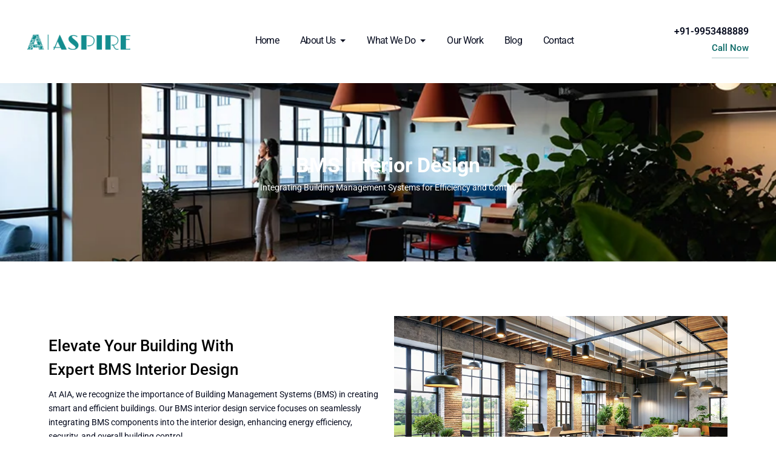

--- FILE ---
content_type: text/html; charset=UTF-8
request_url: https://aia-india.com/bms-interior-design/
body_size: 38207
content:
<!doctype html><html dir="ltr" lang="en-US" prefix="og: https://ogp.me/ns#"><head><meta charset="UTF-8"><meta http-equiv="X-UA-Compatible" content="IE=edge"><meta name="viewport" content="width=device-width, initial-scale=1"><link rel="profile" href="https://gmpg.org/xfn/11"><title>BMS Interior Design | Intelligent Building Management Solutions</title><style>img:is([sizes="auto" i],[sizes^="auto," i]){contain-intrinsic-size:3000px 1500px}</style><meta name="description" content="Elevate functionality with AIA’s BMS interior design services. We specialize in integrating intelligent building management systems to optimize energy, safety, and comfort. Discover smarter solutions today." /><meta name="robots" content="max-image-preview:large" /><link rel="canonical" href="https://aia-india.com/bms-interior-design/" /><meta name="generator" content="All in One SEO (AIOSEO) 4.8.7" /> <script type="litespeed/javascript" data-src="https://www.googletagmanager.com/gtag/js?id=G-8QFN2130MM"></script> <script type="litespeed/javascript">window.dataLayer=window.dataLayer||[];function gtag(){dataLayer.push(arguments)}
gtag('js',new Date());gtag('config','G-8QFN2130MM')</script> <script data-optimized="1" type="litespeed/javascript">_linkedin_partner_id="7231636";window._linkedin_data_partner_ids=window._linkedin_data_partner_ids||[];window._linkedin_data_partner_ids.push(_linkedin_partner_id)</script><script data-optimized="1" type="litespeed/javascript">(function(l){if(!l){window.lintrk=function(a,b){window.lintrk.q.push([a,b])};window.lintrk.q=[]}
var s=document.getElementsByTagName("script")[0];var b=document.createElement("script");b.type="text/javascript";b.async=!0;b.src="https://snap.licdn.com/li.lms-analytics/insight.min.js";s.parentNode.insertBefore(b,s)})(window.lintrk)</script> <noscript>
<img height="1" width="1" style="display:none;" alt="" src="https://px.ads.linkedin.com/collect/?pid=7231636&fmt=gif" />
</noscript><meta property="og:locale" content="en_US" /><meta property="og:site_name" content="AIA India - Elevating Corporate Interior Solutions - Top Interior Fit Out Firm in India" /><meta property="og:type" content="article" /><meta property="og:title" content="BMS Interior Design | Intelligent Building Management Solutions" /><meta property="og:description" content="Elevate functionality with AIA’s BMS interior design services. We specialize in integrating intelligent building management systems to optimize energy, safety, and comfort. Discover smarter solutions today." /><meta property="og:url" content="https://aia-india.com/bms-interior-design/" /><meta property="article:published_time" content="2023-08-08T07:00:26+00:00" /><meta property="article:modified_time" content="2025-09-02T10:44:23+00:00" /><meta name="twitter:card" content="summary_large_image" /><meta name="twitter:title" content="BMS Interior Design | Intelligent Building Management Solutions" /><meta name="twitter:description" content="Elevate functionality with AIA’s BMS interior design services. We specialize in integrating intelligent building management systems to optimize energy, safety, and comfort. Discover smarter solutions today." /> <script type="application/ld+json" class="aioseo-schema">{"@context":"https:\/\/schema.org","@graph":[{"@type":"BreadcrumbList","@id":"https:\/\/aia-india.com\/bms-interior-design\/#breadcrumblist","itemListElement":[{"@type":"ListItem","@id":"https:\/\/aia-india.com#listItem","position":1,"name":"Home","item":"https:\/\/aia-india.com","nextItem":{"@type":"ListItem","@id":"https:\/\/aia-india.com\/bms-interior-design\/#listItem","name":"BMS Interior Design"}},{"@type":"ListItem","@id":"https:\/\/aia-india.com\/bms-interior-design\/#listItem","position":2,"name":"BMS Interior Design","previousItem":{"@type":"ListItem","@id":"https:\/\/aia-india.com#listItem","name":"Home"}}]},{"@type":"Organization","@id":"https:\/\/aia-india.com\/#organization","name":"AIA India","description":"Elevating Corporate Interior Solutions - Top Interior Fit Out Firm in India","url":"https:\/\/aia-india.com\/"},{"@type":"WebPage","@id":"https:\/\/aia-india.com\/bms-interior-design\/#webpage","url":"https:\/\/aia-india.com\/bms-interior-design\/","name":"BMS Interior Design | Intelligent Building Management Solutions","description":"Elevate functionality with AIA\u2019s BMS interior design services. We specialize in integrating intelligent building management systems to optimize energy, safety, and comfort. Discover smarter solutions today.","inLanguage":"en-US","isPartOf":{"@id":"https:\/\/aia-india.com\/#website"},"breadcrumb":{"@id":"https:\/\/aia-india.com\/bms-interior-design\/#breadcrumblist"},"datePublished":"2023-08-08T07:00:26+00:00","dateModified":"2025-09-02T10:44:23+00:00"},{"@type":"WebSite","@id":"https:\/\/aia-india.com\/#website","url":"https:\/\/aia-india.com\/","name":"AIA India","description":"Elevating Corporate Interior Solutions - Top Interior Fit Out Firm in India","inLanguage":"en-US","publisher":{"@id":"https:\/\/aia-india.com\/#organization"}}]}</script> <link rel='dns-prefetch' href='//fonts.googleapis.com' /><link rel="alternate" type="application/rss+xml" title="AIA India &raquo; Feed" href="https://aia-india.com/feed/" /><link rel="alternate" type="application/rss+xml" title="AIA India &raquo; Comments Feed" href="https://aia-india.com/comments/feed/" /><style type="text/css">.brave_popup{display:none}</style><script data-no-optimize="1">var brave_popup_data = {}; var bravepop_emailValidation=false; var brave_popup_videos = {};  var brave_popup_formData = {};var brave_popup_adminUser = false; var brave_popup_pageInfo = {"type":"single","pageID":1701,"singleType":"page"};  var bravepop_emailSuggestions={};</script><script data-optimized="1" type="litespeed/javascript">window._wpemojiSettings={"baseUrl":"https:\/\/s.w.org\/images\/core\/emoji\/16.0.1\/72x72\/","ext":".png","svgUrl":"https:\/\/s.w.org\/images\/core\/emoji\/16.0.1\/svg\/","svgExt":".svg","source":{"concatemoji":"https:\/\/aia-india.com\/wp-includes\/js\/wp-emoji-release.min.js?ver=6.8.3"}};
/*! This file is auto-generated */
!function(s,n){var o,i,e;function c(e){try{var t={supportTests:e,timestamp:(new Date).valueOf()};sessionStorage.setItem(o,JSON.stringify(t))}catch(e){}}function p(e,t,n){e.clearRect(0,0,e.canvas.width,e.canvas.height),e.fillText(t,0,0);var t=new Uint32Array(e.getImageData(0,0,e.canvas.width,e.canvas.height).data),a=(e.clearRect(0,0,e.canvas.width,e.canvas.height),e.fillText(n,0,0),new Uint32Array(e.getImageData(0,0,e.canvas.width,e.canvas.height).data));return t.every(function(e,t){return e===a[t]})}function u(e,t){e.clearRect(0,0,e.canvas.width,e.canvas.height),e.fillText(t,0,0);for(var n=e.getImageData(16,16,1,1),a=0;a<n.data.length;a++)if(0!==n.data[a])return!1;return!0}function f(e,t,n,a){switch(t){case"flag":return n(e,"\ud83c\udff3\ufe0f\u200d\u26a7\ufe0f","\ud83c\udff3\ufe0f\u200b\u26a7\ufe0f")?!1:!n(e,"\ud83c\udde8\ud83c\uddf6","\ud83c\udde8\u200b\ud83c\uddf6")&&!n(e,"\ud83c\udff4\udb40\udc67\udb40\udc62\udb40\udc65\udb40\udc6e\udb40\udc67\udb40\udc7f","\ud83c\udff4\u200b\udb40\udc67\u200b\udb40\udc62\u200b\udb40\udc65\u200b\udb40\udc6e\u200b\udb40\udc67\u200b\udb40\udc7f");case"emoji":return!a(e,"\ud83e\udedf")}return!1}function g(e,t,n,a){var r="undefined"!=typeof WorkerGlobalScope&&self instanceof WorkerGlobalScope?new OffscreenCanvas(300,150):s.createElement("canvas"),o=r.getContext("2d",{willReadFrequently:!0}),i=(o.textBaseline="top",o.font="600 32px Arial",{});return e.forEach(function(e){i[e]=t(o,e,n,a)}),i}function t(e){var t=s.createElement("script");t.src=e,t.defer=!0,s.head.appendChild(t)}"undefined"!=typeof Promise&&(o="wpEmojiSettingsSupports",i=["flag","emoji"],n.supports={everything:!0,everythingExceptFlag:!0},e=new Promise(function(e){s.addEventListener("DOMContentLiteSpeedLoaded",e,{once:!0})}),new Promise(function(t){var n=function(){try{var e=JSON.parse(sessionStorage.getItem(o));if("object"==typeof e&&"number"==typeof e.timestamp&&(new Date).valueOf()<e.timestamp+604800&&"object"==typeof e.supportTests)return e.supportTests}catch(e){}return null}();if(!n){if("undefined"!=typeof Worker&&"undefined"!=typeof OffscreenCanvas&&"undefined"!=typeof URL&&URL.createObjectURL&&"undefined"!=typeof Blob)try{var e="postMessage("+g.toString()+"("+[JSON.stringify(i),f.toString(),p.toString(),u.toString()].join(",")+"));",a=new Blob([e],{type:"text/javascript"}),r=new Worker(URL.createObjectURL(a),{name:"wpTestEmojiSupports"});return void(r.onmessage=function(e){c(n=e.data),r.terminate(),t(n)})}catch(e){}c(n=g(i,f,p,u))}t(n)}).then(function(e){for(var t in e)n.supports[t]=e[t],n.supports.everything=n.supports.everything&&n.supports[t],"flag"!==t&&(n.supports.everythingExceptFlag=n.supports.everythingExceptFlag&&n.supports[t]);n.supports.everythingExceptFlag=n.supports.everythingExceptFlag&&!n.supports.flag,n.DOMReady=!1,n.readyCallback=function(){n.DOMReady=!0}}).then(function(){return e}).then(function(){var e;n.supports.everything||(n.readyCallback(),(e=n.source||{}).concatemoji?t(e.concatemoji):e.wpemoji&&e.twemoji&&(t(e.twemoji),t(e.wpemoji)))}))}((window,document),window._wpemojiSettings)</script> <link data-optimized="1" rel='stylesheet' id='minterio-plugin-frontend-widget-style-css' href='https://aia-india.com/wp-content/litespeed/css/a6dcf9e312f6a92c3e8dab97584db8d6.css?ver=7b55c' type='text/css' media='all' /><link data-optimized="1" rel='stylesheet' id='jkit-elements-main-css' href='https://aia-india.com/wp-content/litespeed/css/b26b933837d279d49651588269e66ea6.css?ver=787be' type='text/css' media='all' /><style id='wp-emoji-styles-inline-css' type='text/css'>img.wp-smiley,img.emoji{display:inline!important;border:none!important;box-shadow:none!important;height:1em!important;width:1em!important;margin:0 0.07em!important;vertical-align:-0.1em!important;background:none!important;padding:0!important}</style><style id='classic-theme-styles-inline-css' type='text/css'>/*! This file is auto-generated */
.wp-block-button__link{color:#fff;background-color:#32373c;border-radius:9999px;box-shadow:none;text-decoration:none;padding:calc(.667em + 2px) calc(1.333em + 2px);font-size:1.125em}.wp-block-file__button{background:#32373c;color:#fff;text-decoration:none}</style><style id='pdfemb-pdf-embedder-viewer-style-inline-css' type='text/css'>.wp-block-pdfemb-pdf-embedder-viewer{max-width:none}</style><style id='global-styles-inline-css' type='text/css'>:root{--wp--preset--aspect-ratio--square:1;--wp--preset--aspect-ratio--4-3:4/3;--wp--preset--aspect-ratio--3-4:3/4;--wp--preset--aspect-ratio--3-2:3/2;--wp--preset--aspect-ratio--2-3:2/3;--wp--preset--aspect-ratio--16-9:16/9;--wp--preset--aspect-ratio--9-16:9/16;--wp--preset--color--black:#000000;--wp--preset--color--cyan-bluish-gray:#abb8c3;--wp--preset--color--white:#ffffff;--wp--preset--color--pale-pink:#f78da7;--wp--preset--color--vivid-red:#cf2e2e;--wp--preset--color--luminous-vivid-orange:#ff6900;--wp--preset--color--luminous-vivid-amber:#fcb900;--wp--preset--color--light-green-cyan:#7bdcb5;--wp--preset--color--vivid-green-cyan:#00d084;--wp--preset--color--pale-cyan-blue:#8ed1fc;--wp--preset--color--vivid-cyan-blue:#0693e3;--wp--preset--color--vivid-purple:#9b51e0;--wp--preset--gradient--vivid-cyan-blue-to-vivid-purple:linear-gradient(135deg,rgba(6,147,227,1) 0%,rgb(155,81,224) 100%);--wp--preset--gradient--light-green-cyan-to-vivid-green-cyan:linear-gradient(135deg,rgb(122,220,180) 0%,rgb(0,208,130) 100%);--wp--preset--gradient--luminous-vivid-amber-to-luminous-vivid-orange:linear-gradient(135deg,rgba(252,185,0,1) 0%,rgba(255,105,0,1) 100%);--wp--preset--gradient--luminous-vivid-orange-to-vivid-red:linear-gradient(135deg,rgba(255,105,0,1) 0%,rgb(207,46,46) 100%);--wp--preset--gradient--very-light-gray-to-cyan-bluish-gray:linear-gradient(135deg,rgb(238,238,238) 0%,rgb(169,184,195) 100%);--wp--preset--gradient--cool-to-warm-spectrum:linear-gradient(135deg,rgb(74,234,220) 0%,rgb(151,120,209) 20%,rgb(207,42,186) 40%,rgb(238,44,130) 60%,rgb(251,105,98) 80%,rgb(254,248,76) 100%);--wp--preset--gradient--blush-light-purple:linear-gradient(135deg,rgb(255,206,236) 0%,rgb(152,150,240) 100%);--wp--preset--gradient--blush-bordeaux:linear-gradient(135deg,rgb(254,205,165) 0%,rgb(254,45,45) 50%,rgb(107,0,62) 100%);--wp--preset--gradient--luminous-dusk:linear-gradient(135deg,rgb(255,203,112) 0%,rgb(199,81,192) 50%,rgb(65,88,208) 100%);--wp--preset--gradient--pale-ocean:linear-gradient(135deg,rgb(255,245,203) 0%,rgb(182,227,212) 50%,rgb(51,167,181) 100%);--wp--preset--gradient--electric-grass:linear-gradient(135deg,rgb(202,248,128) 0%,rgb(113,206,126) 100%);--wp--preset--gradient--midnight:linear-gradient(135deg,rgb(2,3,129) 0%,rgb(40,116,252) 100%);--wp--preset--font-size--small:13px;--wp--preset--font-size--medium:20px;--wp--preset--font-size--large:36px;--wp--preset--font-size--x-large:42px;--wp--preset--spacing--20:0.44rem;--wp--preset--spacing--30:0.67rem;--wp--preset--spacing--40:1rem;--wp--preset--spacing--50:1.5rem;--wp--preset--spacing--60:2.25rem;--wp--preset--spacing--70:3.38rem;--wp--preset--spacing--80:5.06rem;--wp--preset--shadow--natural:6px 6px 9px rgba(0, 0, 0, 0.2);--wp--preset--shadow--deep:12px 12px 50px rgba(0, 0, 0, 0.4);--wp--preset--shadow--sharp:6px 6px 0px rgba(0, 0, 0, 0.2);--wp--preset--shadow--outlined:6px 6px 0px -3px rgba(255, 255, 255, 1), 6px 6px rgba(0, 0, 0, 1);--wp--preset--shadow--crisp:6px 6px 0px rgba(0, 0, 0, 1)}:where(.is-layout-flex){gap:.5em}:where(.is-layout-grid){gap:.5em}body .is-layout-flex{display:flex}.is-layout-flex{flex-wrap:wrap;align-items:center}.is-layout-flex>:is(*,div){margin:0}body .is-layout-grid{display:grid}.is-layout-grid>:is(*,div){margin:0}:where(.wp-block-columns.is-layout-flex){gap:2em}:where(.wp-block-columns.is-layout-grid){gap:2em}:where(.wp-block-post-template.is-layout-flex){gap:1.25em}:where(.wp-block-post-template.is-layout-grid){gap:1.25em}.has-black-color{color:var(--wp--preset--color--black)!important}.has-cyan-bluish-gray-color{color:var(--wp--preset--color--cyan-bluish-gray)!important}.has-white-color{color:var(--wp--preset--color--white)!important}.has-pale-pink-color{color:var(--wp--preset--color--pale-pink)!important}.has-vivid-red-color{color:var(--wp--preset--color--vivid-red)!important}.has-luminous-vivid-orange-color{color:var(--wp--preset--color--luminous-vivid-orange)!important}.has-luminous-vivid-amber-color{color:var(--wp--preset--color--luminous-vivid-amber)!important}.has-light-green-cyan-color{color:var(--wp--preset--color--light-green-cyan)!important}.has-vivid-green-cyan-color{color:var(--wp--preset--color--vivid-green-cyan)!important}.has-pale-cyan-blue-color{color:var(--wp--preset--color--pale-cyan-blue)!important}.has-vivid-cyan-blue-color{color:var(--wp--preset--color--vivid-cyan-blue)!important}.has-vivid-purple-color{color:var(--wp--preset--color--vivid-purple)!important}.has-black-background-color{background-color:var(--wp--preset--color--black)!important}.has-cyan-bluish-gray-background-color{background-color:var(--wp--preset--color--cyan-bluish-gray)!important}.has-white-background-color{background-color:var(--wp--preset--color--white)!important}.has-pale-pink-background-color{background-color:var(--wp--preset--color--pale-pink)!important}.has-vivid-red-background-color{background-color:var(--wp--preset--color--vivid-red)!important}.has-luminous-vivid-orange-background-color{background-color:var(--wp--preset--color--luminous-vivid-orange)!important}.has-luminous-vivid-amber-background-color{background-color:var(--wp--preset--color--luminous-vivid-amber)!important}.has-light-green-cyan-background-color{background-color:var(--wp--preset--color--light-green-cyan)!important}.has-vivid-green-cyan-background-color{background-color:var(--wp--preset--color--vivid-green-cyan)!important}.has-pale-cyan-blue-background-color{background-color:var(--wp--preset--color--pale-cyan-blue)!important}.has-vivid-cyan-blue-background-color{background-color:var(--wp--preset--color--vivid-cyan-blue)!important}.has-vivid-purple-background-color{background-color:var(--wp--preset--color--vivid-purple)!important}.has-black-border-color{border-color:var(--wp--preset--color--black)!important}.has-cyan-bluish-gray-border-color{border-color:var(--wp--preset--color--cyan-bluish-gray)!important}.has-white-border-color{border-color:var(--wp--preset--color--white)!important}.has-pale-pink-border-color{border-color:var(--wp--preset--color--pale-pink)!important}.has-vivid-red-border-color{border-color:var(--wp--preset--color--vivid-red)!important}.has-luminous-vivid-orange-border-color{border-color:var(--wp--preset--color--luminous-vivid-orange)!important}.has-luminous-vivid-amber-border-color{border-color:var(--wp--preset--color--luminous-vivid-amber)!important}.has-light-green-cyan-border-color{border-color:var(--wp--preset--color--light-green-cyan)!important}.has-vivid-green-cyan-border-color{border-color:var(--wp--preset--color--vivid-green-cyan)!important}.has-pale-cyan-blue-border-color{border-color:var(--wp--preset--color--pale-cyan-blue)!important}.has-vivid-cyan-blue-border-color{border-color:var(--wp--preset--color--vivid-cyan-blue)!important}.has-vivid-purple-border-color{border-color:var(--wp--preset--color--vivid-purple)!important}.has-vivid-cyan-blue-to-vivid-purple-gradient-background{background:var(--wp--preset--gradient--vivid-cyan-blue-to-vivid-purple)!important}.has-light-green-cyan-to-vivid-green-cyan-gradient-background{background:var(--wp--preset--gradient--light-green-cyan-to-vivid-green-cyan)!important}.has-luminous-vivid-amber-to-luminous-vivid-orange-gradient-background{background:var(--wp--preset--gradient--luminous-vivid-amber-to-luminous-vivid-orange)!important}.has-luminous-vivid-orange-to-vivid-red-gradient-background{background:var(--wp--preset--gradient--luminous-vivid-orange-to-vivid-red)!important}.has-very-light-gray-to-cyan-bluish-gray-gradient-background{background:var(--wp--preset--gradient--very-light-gray-to-cyan-bluish-gray)!important}.has-cool-to-warm-spectrum-gradient-background{background:var(--wp--preset--gradient--cool-to-warm-spectrum)!important}.has-blush-light-purple-gradient-background{background:var(--wp--preset--gradient--blush-light-purple)!important}.has-blush-bordeaux-gradient-background{background:var(--wp--preset--gradient--blush-bordeaux)!important}.has-luminous-dusk-gradient-background{background:var(--wp--preset--gradient--luminous-dusk)!important}.has-pale-ocean-gradient-background{background:var(--wp--preset--gradient--pale-ocean)!important}.has-electric-grass-gradient-background{background:var(--wp--preset--gradient--electric-grass)!important}.has-midnight-gradient-background{background:var(--wp--preset--gradient--midnight)!important}.has-small-font-size{font-size:var(--wp--preset--font-size--small)!important}.has-medium-font-size{font-size:var(--wp--preset--font-size--medium)!important}.has-large-font-size{font-size:var(--wp--preset--font-size--large)!important}.has-x-large-font-size{font-size:var(--wp--preset--font-size--x-large)!important}:where(.wp-block-post-template.is-layout-flex){gap:1.25em}:where(.wp-block-post-template.is-layout-grid){gap:1.25em}:where(.wp-block-columns.is-layout-flex){gap:2em}:where(.wp-block-columns.is-layout-grid){gap:2em}:root :where(.wp-block-pullquote){font-size:1.5em;line-height:1.6}</style><link data-optimized="1" rel='stylesheet' id='contact-form-7-css' href='https://aia-india.com/wp-content/litespeed/css/d52c98fc8f60882451a5e92e38b0d880.css?ver=be06d' type='text/css' media='all' /><style id='contact-form-7-inline-css' type='text/css'>.wpcf7 .wpcf7-recaptcha iframe{margin-bottom:0}.wpcf7 .wpcf7-recaptcha[data-align="center"]>div{margin:0 auto}.wpcf7 .wpcf7-recaptcha[data-align="right"]>div{margin:0 0 0 auto}</style><link data-optimized="1" rel='stylesheet' id='elementor-icons-css' href='https://aia-india.com/wp-content/litespeed/css/9ce8ef41632e1963d210c83768c4ca1f.css?ver=f8247' type='text/css' media='all' /><link data-optimized="1" rel='stylesheet' id='elementor-frontend-css' href='https://aia-india.com/wp-content/litespeed/css/07fd54200827f760de8de97ee89e5ee2.css?ver=eb5f6' type='text/css' media='all' /><link data-optimized="1" rel='stylesheet' id='elementor-post-7-css' href='https://aia-india.com/wp-content/litespeed/css/ddb948ee23fd96f33ac7a487ff07f072.css?ver=ea823' type='text/css' media='all' /><link data-optimized="1" rel='stylesheet' id='widget-heading-css' href='https://aia-india.com/wp-content/litespeed/css/b3274ec053c5b2f096fe4e918fcea881.css?ver=bab1f' type='text/css' media='all' /><link data-optimized="1" rel='stylesheet' id='widget-image-css' href='https://aia-india.com/wp-content/litespeed/css/df296ac7bb9b7b650ad2fd781dab1eaa.css?ver=dfd37' type='text/css' media='all' /><link data-optimized="1" rel='stylesheet' id='e-animation-fadeInUp-css' href='https://aia-india.com/wp-content/litespeed/css/201a5d27e885e388ee8e80644669fffc.css?ver=2cfdf' type='text/css' media='all' /><link data-optimized="1" rel='stylesheet' id='e-animation-fadeInDown-css' href='https://aia-india.com/wp-content/litespeed/css/1cc5a098ee6c7791e9a50357419ae8aa.css?ver=d4912' type='text/css' media='all' /><link data-optimized="1" rel='stylesheet' id='widget-image-box-css' href='https://aia-india.com/wp-content/litespeed/css/21b59c81d16f4c85bde69c40c9a7813d.css?ver=e9ed8' type='text/css' media='all' /><link data-optimized="1" rel='stylesheet' id='e-animation-fadeInLeft-css' href='https://aia-india.com/wp-content/litespeed/css/ff30e80a6318494dbd254b249f6a86a1.css?ver=0e005' type='text/css' media='all' /><link data-optimized="1" rel='stylesheet' id='e-animation-fadeInRight-css' href='https://aia-india.com/wp-content/litespeed/css/2452fb70bcf3da0515cfa7fc0f772f38.css?ver=433b2' type='text/css' media='all' /><link data-optimized="1" rel='stylesheet' id='elementor-post-1701-css' href='https://aia-india.com/wp-content/litespeed/css/c3ffe251c44c4b1401c23956ed6605db.css?ver=7730e' type='text/css' media='all' /><link data-optimized="1" rel='stylesheet' id='minterio-fonts-css' href='https://aia-india.com/wp-content/litespeed/css/6753a769ad06ec81308a0f56d3f2fc8a.css?ver=2fc8a' type='text/css' media='all' /><link data-optimized="1" rel='stylesheet' id='animate-css' href='https://aia-india.com/wp-content/litespeed/css/a7cf3623119ee7da1779f5d83a4bfdc9.css?ver=253f2' type='text/css' media='all' /><link data-optimized="1" rel='stylesheet' id='magnific-popup-css' href='https://aia-india.com/wp-content/litespeed/css/848af91c48e5845650c37272a418e864.css?ver=7b07c' type='text/css' media='all' /><link data-optimized="1" rel='stylesheet' id='minterio-font-awesome-css' href='https://aia-india.com/wp-content/litespeed/css/2ad98d081787d8863d62f010dee5c68f.css?ver=1a2c3' type='text/css' media='all' /><link data-optimized="1" rel='stylesheet' id='bootstrap-css' href='https://aia-india.com/wp-content/litespeed/css/27477fd931137524c4fc71eb0cc79529.css?ver=08b0e' type='text/css' media='all' /><link data-optimized="1" rel='stylesheet' id='minterio-line-awesome-css' href='https://aia-india.com/wp-content/litespeed/css/7c2a79fb3559fdbeacd9288afa5586ae.css?ver=e4311' type='text/css' media='all' /><link data-optimized="1" rel='stylesheet' id='slick-css' href='https://aia-india.com/wp-content/litespeed/css/af3591219a6807812663f23a45f12d88.css?ver=72c7b' type='text/css' media='all' /><link data-optimized="1" rel='stylesheet' id='minterio-slick-theme-css' href='https://aia-india.com/wp-content/litespeed/css/40e796f4c5a764c6d69862d43f96f079.css?ver=b00a2' type='text/css' media='all' /><link data-optimized="1" rel='stylesheet' id='minterio-color-css' href='https://aia-india.com/wp-content/litespeed/css/eaf04519cf2c92738f06384aa7a42cc5.css?ver=d66dd' type='text/css' media='all' /><link data-optimized="1" rel='stylesheet' id='minterio-main-css' href='https://aia-india.com/wp-content/litespeed/css/eb2c28c2ea69afe0dee3905c3b3d9828.css?ver=65b3f' type='text/css' media='all' /><link data-optimized="1" rel='stylesheet' id='eael-general-css' href='https://aia-india.com/wp-content/litespeed/css/c9d85939e458e145288f4d5f26a5e49f.css?ver=803d8' type='text/css' media='all' /><link data-optimized="1" rel='stylesheet' id='elementor-gf-local-roboto-css' href='https://aia-india.com/wp-content/litespeed/css/5a66d9083a2b00b2869f5d9238dc58ae.css?ver=06075' type='text/css' media='all' /><link data-optimized="1" rel='stylesheet' id='elementor-gf-local-robotoslab-css' href='https://aia-india.com/wp-content/litespeed/css/a0909de055ca28ffd5948204ca155bf8.css?ver=28985' type='text/css' media='all' /><link data-optimized="1" rel='stylesheet' id='elementor-gf-local-lato-css' href='https://aia-india.com/wp-content/litespeed/css/b07424c8555924adb04a96427946caf3.css?ver=62a0c' type='text/css' media='all' /><link data-optimized="1" rel='stylesheet' id='elementor-gf-local-alata-css' href='https://aia-india.com/wp-content/litespeed/css/4679cf1fae98603101d0cb962768dc32.css?ver=a3b12' type='text/css' media='all' /><link data-optimized="1" rel='stylesheet' id='elementor-gf-local-albertsans-css' href='https://aia-india.com/wp-content/litespeed/css/db008110fede52015db3fd7ab73b3759.css?ver=0df7f' type='text/css' media='all' /> <script type="text/javascript" src="https://aia-india.com/wp-includes/js/jquery/jquery.min.js?ver=3.7.1" id="jquery-core-js"></script> <script data-optimized="1" type="litespeed/javascript" data-src="https://aia-india.com/wp-content/litespeed/js/198c7cf73356c36cb5801c5c9939d4c0.js?ver=a460e" id="jquery-migrate-js"></script> <link rel="https://api.w.org/" href="https://aia-india.com/wp-json/" /><link rel="alternate" title="JSON" type="application/json" href="https://aia-india.com/wp-json/wp/v2/pages/1701" /><link rel="EditURI" type="application/rsd+xml" title="RSD" href="https://aia-india.com/xmlrpc.php?rsd" /><meta name="generator" content="WordPress 6.8.3" /><link rel='shortlink' href='https://aia-india.com/?p=1701' /><link rel="alternate" title="oEmbed (JSON)" type="application/json+oembed" href="https://aia-india.com/wp-json/oembed/1.0/embed?url=https%3A%2F%2Faia-india.com%2Fbms-interior-design%2F" /><link rel="alternate" title="oEmbed (XML)" type="text/xml+oembed" href="https://aia-india.com/wp-json/oembed/1.0/embed?url=https%3A%2F%2Faia-india.com%2Fbms-interior-design%2F&#038;format=xml" /><style>.page-loading{display:none!important}</style><meta name="generator" content="Elementor 3.31.3; features: additional_custom_breakpoints, e_element_cache; settings: css_print_method-external, google_font-enabled, font_display-swap"><style>.e-con.e-parent:nth-of-type(n+4):not(.e-lazyloaded):not(.e-no-lazyload),.e-con.e-parent:nth-of-type(n+4):not(.e-lazyloaded):not(.e-no-lazyload) *{background-image:none!important}@media screen and (max-height:1024px){.e-con.e-parent:nth-of-type(n+3):not(.e-lazyloaded):not(.e-no-lazyload),.e-con.e-parent:nth-of-type(n+3):not(.e-lazyloaded):not(.e-no-lazyload) *{background-image:none!important}}@media screen and (max-height:640px){.e-con.e-parent:nth-of-type(n+2):not(.e-lazyloaded):not(.e-no-lazyload),.e-con.e-parent:nth-of-type(n+2):not(.e-lazyloaded):not(.e-no-lazyload) *{background-image:none!important}}</style><link rel="icon" href="https://aia-india.com/wp-content/uploads/2023/08/cropped-full_trimmed_transparent_base-32x32.png" sizes="32x32" /><link rel="icon" href="https://aia-india.com/wp-content/uploads/2023/08/cropped-full_trimmed_transparent_base-192x192.png" sizes="192x192" /><link rel="apple-touch-icon" href="https://aia-india.com/wp-content/uploads/2023/08/cropped-full_trimmed_transparent_base-180x180.png" /><meta name="msapplication-TileImage" content="https://aia-india.com/wp-content/uploads/2023/08/cropped-full_trimmed_transparent_base-270x270.png" /><style type="text/css" id="wp-custom-css">.jet-mega-menu.jet-mega-menu--layout-horizontal .jet-mega-menu-mega-container__inner{background-color:#138d90!important}.jet-mega-menu.jet-mega-menu--animation-fade.jet-mega-menu--layout-horizontal .jet-mega-menu-list .jet-mega-menu-item--hover.jet-mega-menu-item--mega>.jet-mega-menu-mega-container,.jet-mega-menu.jet-mega-menu--animation-fade.jet-mega-menu--layout-vertical .jet-mega-menu-list .jet-mega-menu-item--hover.jet-mega-menu-item--mega>.jet-mega-menu-mega-container{margin-left:-300px!important;margin-top:30px}.jet-custom-nav .jet-menu-link-text{font-size:14px;padding:0;margin:0;text-align:left}.minterio-fzt{margin-top:10px!important}.header-menu ul ul{width:230px}.header-menu ul ul li{padding:10px 8px}.elementor-3032 .elementor-element.elementor-element-747af22 .elementor-swiper-button{font-size:25px;color:#fff;background:#000;border-radius:50%;padding:5px}.elementor-3044 .elementor-element.elementor-element-7b5c8c4 .elementor-swiper-button{font-size:25px;color:#fff;background:#000;border-radius:50%;padding:5px}.elementor-2991 .elementor-element.elementor-element-34c606e .elementor-swiper-button{font-size:25px;color:#fff;background:#000;border-radius:50%;padding:5px}.elementor-2964 .elementor-element.elementor-element-123d85c .elementor-swiper-button{font-size:25px;color:#fff;background:#000;border-radius:50%;padding:5px}.elementor-4177 .elementor-element.elementor-element-9635961 .elementor-swiper-button{font-size:25px;color:#fff;background:#000;border-radius:50%;padding:5px}.elementor-3055 .elementor-element.elementor-element-9a6e1f6 .elementor-swiper-button{font-size:25px;color:#fff;background:#000;border-radius:50%;padding:5px}.elementor-4142 .elementor-element.elementor-element-834c6fe .elementor-swiper-button{font-size:25px;color:#fff;background:#000;border-radius:50%;padding:5px}.user-info{padding-left:0}.testi-head>img{display:none}.elementor-widget:not(:last-child){margin-block-end:20px;margin-bottom:0}button.jkit-hamburger-menu{background:#fff0;border:none!important;font-size:23px}@media(max-width:768px){.admin-bar .elementor-element.elementor-element-f05fe65 .jeg-elementor-kit.jkit-nav-menu .jkit-menu-wrapper{top:46px;height:100vh!important}section.block.testi-section{padding:40px 0!important}}.re-captcha{width:100%;margin-bottom:20px;padding:0 15px}.form-submit{top:0!important;margin-bottom:20px}.about-section-img .abt-imgz img{max-width:100%}.project-item a{pointer-events:none;cursor:default;text-decoration:none;color:inherit}.contact-form-home textarea,.contact-form-home input{padding:15px;background:#fff;border:1px solid #ccc;border-radius:2px}.contact-form-home textarea:focus,.contact-form-home input:focus{background:#fff}.contact-form-home textarea{width:100%!important;max-width:100%!important}.eael-lightbox-popup-window.lightbox_type_content .eael-lightbox-container,.eael-lightbox-popup-window.lightbox_type_custom_html .eael-lightbox-container{padding:45px}#gform_submit_button_1{background-color:#138D8F;color:#fff;padding:20px;border:none;border-radius:0;cursor:pointer;font-size:18px;font-weight:500;transition:background-color 0.3s ease}#gform_submit_button_1:hover{background-color:#0f6f71}#gform_submit_button_1{background-color:#138D8F;color:#fff;padding:20px;border:none;border-radius:6px;cursor:pointer;font-size:18px;font-weight:500;transition:background-color 0.3s ease}#gform_submit_button_1:hover{background-color:#0f6f71}.gform_heading h2{font-size:24px;padding-bottom:10px}.gform-theme--foundation .gform_fields{row-gap:10px!important}.eael-lightbox-popup-window-dbef380{width:460px;max-width:550px}#gform_submit_button_1{background-color:#138D8F;color:#fff;padding:17px!important;border:none;border-radius:6px;cursor:pointer;font-size:16px!important;font-weight:500;transition:background-color 0.3s ease;width:100%!important}.contact-head{padding:48px 0 51px;display:none}.page-content{padding:60px 0}.testi-slide>.description{color:#515462;font-size:14px!important;margin-bottom:45px;text-align:left!important}section.block.testi-section{padding:80px}.pger-imgs:before{display:none!important}</style></head><body class="wp-singular page-template page-template-elementor_header_footer page page-id-1701 wp-theme-minterio jkit-color-scheme elementor-default elementor-template-full-width elementor-kit-7 elementor-page elementor-page-1701"><div class="wrapper header-bg"><header class="header header-bg"><div class="container"><div class="header-content header__builder"><div data-elementor-type="wp-post" data-elementor-id="427" class="elementor elementor-427" data-elementor-post-type="hf_templates"><section data-particle_enable="false" data-particle-mobile-disabled="false" class="elementor-section elementor-top-section elementor-element elementor-element-2519ca2 elementor-section-full_width elementor-section-stretched elementor-section-height-default elementor-section-height-default" data-id="2519ca2" data-element_type="section" data-settings="{&quot;stretch_section&quot;:&quot;section-stretched&quot;}"><div class="elementor-container elementor-column-gap-no"><div class="elementor-column elementor-col-16 elementor-top-column elementor-element elementor-element-f0ad16f" data-id="f0ad16f" data-element_type="column"><div class="elementor-widget-wrap elementor-element-populated"><div class="elementor-element elementor-element-c7d7109 elementor-widget elementor-widget-image" data-id="c7d7109" data-element_type="widget" data-widget_type="image.default"><div class="elementor-widget-container">
<a href="https://aia-india.com/">
<img fetchpriority="high" decoding="async" width="2916" height="437" src="https://aia-india.com/wp-content/uploads/2023/08/full_trimmed_transparent_base.png" class="attachment-full size-full wp-image-1216" alt="" srcset="https://aia-india.com/wp-content/uploads/2023/08/full_trimmed_transparent_base.png 2916w, https://aia-india.com/wp-content/uploads/2023/08/full_trimmed_transparent_base-900x135.png 900w, https://aia-india.com/wp-content/uploads/2023/08/full_trimmed_transparent_base-300x45.png 300w, https://aia-india.com/wp-content/uploads/2023/08/full_trimmed_transparent_base-1024x153.png 1024w, https://aia-india.com/wp-content/uploads/2023/08/full_trimmed_transparent_base-768x115.png 768w, https://aia-india.com/wp-content/uploads/2023/08/full_trimmed_transparent_base-1536x230.png 1536w, https://aia-india.com/wp-content/uploads/2023/08/full_trimmed_transparent_base-2048x307.png 2048w, https://aia-india.com/wp-content/uploads/2023/08/full_trimmed_transparent_base-1920x288.png 1920w" sizes="(max-width: 2916px) 100vw, 2916px" />								</a></div></div></div></div><div class="elementor-column elementor-col-66 elementor-top-column elementor-element elementor-element-f424663" data-id="f424663" data-element_type="column"><div class="elementor-widget-wrap elementor-element-populated"><div class="elementor-element elementor-element-f05fe65 elementor-hidden-desktop elementor-hidden-tablet elementor-widget elementor-widget-jkit_nav_menu" data-id="f05fe65" data-element_type="widget" data-widget_type="jkit_nav_menu.default"><div class="elementor-widget-container"><div  class="jeg-elementor-kit jkit-nav-menu break-point-tablet submenu-click-title jeg_module_1701__69707af87da8c"  data-item-indicator="&lt;i aria-hidden=&quot;true&quot; class=&quot;fas fa-angle-down&quot;&gt;&lt;/i&gt;"><button aria-label="open-menu" class="jkit-hamburger-menu"><i aria-hidden="true" class="fas fa-bars"></i></button><div class="jkit-menu-wrapper"><div class="jkit-menu-container"><ul id="menu-new-menu-hf" class="jkit-menu jkit-menu-direction-flex jkit-submenu-position-top"><li id="menu-item-2204" class="menu-item menu-item-type-post_type menu-item-object-page menu-item-home menu-item-2204"><a href="https://aia-india.com/">Home</a></li><li id="menu-item-2203" class="menu-item menu-item-type-post_type menu-item-object-page menu-item-has-children menu-item-2203"><a href="https://aia-india.com/about/">About Us</a><ul class="sub-menu"><li id="menu-item-8292" class="menu-item menu-item-type-post_type menu-item-object-page menu-item-8292"><a href="https://aia-india.com/founder/">Our Founder</a></li></ul></li><li id="menu-item-2336" class="menu-item menu-item-type-post_type menu-item-object-page current-menu-ancestor current_page_ancestor menu-item-has-children menu-item-2336"><a href="https://aia-india.com/what-we-do/">What We Do</a><ul class="sub-menu"><li id="menu-item-3135" class="menu-item menu-item-type-custom menu-item-object-custom menu-item-has-children menu-item-3135"><a href="https://aia-india.com/office-design-build">Interior Design &#038; Build</a><ul class="sub-menu"><li id="menu-item-3197" class="menu-item menu-item-type-post_type menu-item-object-page menu-item-3197"><a href="https://aia-india.com/office-interior-design/">Office Interior Design</a></li><li id="menu-item-6460" class="menu-item menu-item-type-post_type menu-item-object-page menu-item-6460"><a href="https://aia-india.com/fit-out-build-services/">Fit-out &amp; Build Services</a></li><li id="menu-item-3193" class="menu-item menu-item-type-post_type menu-item-object-page menu-item-3193"><a href="https://aia-india.com/turnkey-interiors/">Turnkey Interiors</a></li><li id="menu-item-3367" class="menu-item menu-item-type-post_type menu-item-object-page menu-item-3367"><a href="https://aia-india.com/workstation-design/">Workstation Design</a></li></ul></li><li id="menu-item-3150" class="menu-item menu-item-type-post_type menu-item-object-page current-menu-ancestor current-menu-parent current_page_parent current_page_ancestor menu-item-has-children menu-item-3150"><a href="https://aia-india.com/commercial-interior-design/">Commercial Interior Design</a><ul class="sub-menu"><li id="menu-item-3151" class="menu-item menu-item-type-post_type menu-item-object-page menu-item-3151"><a href="https://aia-india.com/corporate-office-interior-design/">Corporate Office Interior Design</a></li><li id="menu-item-3154" class="menu-item menu-item-type-post_type menu-item-object-page menu-item-3154"><a href="https://aia-india.com/civil-interior-design/">Civil Interior Design</a></li><li id="menu-item-3371" class="menu-item menu-item-type-post_type menu-item-object-page menu-item-3371"><a href="https://aia-india.com/retail-interior-design/">Retail Interior Design</a></li><li id="menu-item-3166" class="menu-item menu-item-type-post_type menu-item-object-page menu-item-3166"><a href="https://aia-india.com/electrical-design/">Electrical Design</a></li><li id="menu-item-3179" class="menu-item menu-item-type-post_type menu-item-object-page menu-item-3179"><a href="https://aia-india.com/hvac-design/">HVAC Design</a></li><li id="menu-item-3183" class="menu-item menu-item-type-post_type menu-item-object-page current-menu-item page_item page-item-1701 current_page_item menu-item-3183"><a href="https://aia-india.com/bms-interior-design/" aria-current="page">BMS Interior Design</a></li><li id="menu-item-3364" class="menu-item menu-item-type-post_type menu-item-object-page menu-item-3364"><a href="https://aia-india.com/fapa-interior-design/">FAPA Interior Design</a></li><li id="menu-item-3365" class="menu-item menu-item-type-post_type menu-item-object-page menu-item-3365"><a href="https://aia-india.com/networking-interior-design/">Networking Interior Design</a></li><li id="menu-item-3366" class="menu-item menu-item-type-post_type menu-item-object-page menu-item-3366"><a href="https://aia-india.com/ups-interior-design/">UPS Interior Design</a></li></ul></li><li id="menu-item-8195" class="menu-item menu-item-type-post_type menu-item-object-page menu-item-8195"><a href="https://aia-india.com/after-care/">After Care</a></li><li id="menu-item-2201" class="menu-item menu-item-type-post_type menu-item-object-page menu-item-2201"><a href="https://aia-india.com/office-refurbishment/">Office Refurbishment</a></li><li id="menu-item-2198" class="menu-item menu-item-type-post_type menu-item-object-page menu-item-2198"><a href="https://aia-india.com/workplace-consultancy/">Workplace Consultancy</a></li></ul></li><li id="menu-item-2214" class="menu-item menu-item-type-post_type menu-item-object-page menu-item-2214"><a href="https://aia-india.com/our-work/">Our Work</a></li><li id="menu-item-2211" class="menu-item menu-item-type-post_type menu-item-object-page menu-item-2211"><a href="https://aia-india.com/blog/">Blog</a></li><li id="menu-item-2212" class="menu-item menu-item-type-post_type menu-item-object-page menu-item-2212"><a href="https://aia-india.com/contact/">Contact</a></li></ul></div><div class="jkit-nav-identity-panel"><div class="jkit-nav-site-title"><a href="https://aia-india.com" class="jkit-nav-logo" aria-label="Home Link"></a></div>
<button aria-label="close-menu" class="jkit-close-menu"><i aria-hidden="true" class="fas fa-times"></i></button></div></div><div class="jkit-overlay"></div></div></div></div><div class="elementor-element elementor-element-02163c5 elementor-hidden-mobile elementor-widget elementor-widget-minterio-header-menu" data-id="02163c5" data-element_type="widget" data-widget_type="minterio-header-menu.default"><div class="elementor-widget-container"><nav class="header-menu"><ul id="menu-new-menu-hf-1" class="navigation__list"><li id="menu-item-2204" class=" menu-item menu-item-type-post_type menu-item-object-page menu-item-home nav__item"><a class="nav__link" href="https://aia-india.com/">Home</a></li><li id="menu-item-2203" class=" menu-item menu-item-type-post_type menu-item-object-page menu-item-has-children dropdown nav__item"><a class="nav__link dropdown-toggle" href="https://aia-india.com/about/">About Us <i class="icon icon-down-open"></i></a><ul class="sub-menu"><li id="menu-item-8292" class=" menu-item menu-item-type-post_type menu-item-object-page nav__item"><a class="nav__link" href="https://aia-india.com/founder/">Our Founder</a></li></ul></li><li id="menu-item-2336" class=" menu-item menu-item-type-post_type menu-item-object-page current-menu-ancestor current_page_ancestor menu-item-has-children dropdown nav__item"><a class="nav__link dropdown-toggle" href="https://aia-india.com/what-we-do/">What We Do <i class="icon icon-down-open"></i></a><ul class="sub-menu"><li id="menu-item-3135" class=" menu-item menu-item-type-custom menu-item-object-custom menu-item-has-children dropdown nav__item"><a class="nav__link dropdown-toggle" href="https://aia-india.com/office-design-build">Interior Design &#038; Build <i class="icon icon-down-open"></i></a><ul class="sub-menu"><li id="menu-item-3197" class=" menu-item menu-item-type-post_type menu-item-object-page nav__item"><a class="nav__link" href="https://aia-india.com/office-interior-design/">Office Interior Design</a></li><li id="menu-item-6460" class=" menu-item menu-item-type-post_type menu-item-object-page nav__item"><a class="nav__link" href="https://aia-india.com/fit-out-build-services/">Fit-out &amp; Build Services</a></li><li id="menu-item-3193" class=" menu-item menu-item-type-post_type menu-item-object-page nav__item"><a class="nav__link" href="https://aia-india.com/turnkey-interiors/">Turnkey Interiors</a></li><li id="menu-item-3367" class=" menu-item menu-item-type-post_type menu-item-object-page nav__item"><a class="nav__link" href="https://aia-india.com/workstation-design/">Workstation Design</a></li></ul></li><li id="menu-item-3150" class=" menu-item menu-item-type-post_type menu-item-object-page current-menu-ancestor current-menu-parent current_page_parent current_page_ancestor menu-item-has-children dropdown nav__item"><a class="nav__link dropdown-toggle" href="https://aia-india.com/commercial-interior-design/">Commercial Interior Design <i class="icon icon-down-open"></i></a><ul class="sub-menu"><li id="menu-item-3151" class=" menu-item menu-item-type-post_type menu-item-object-page nav__item"><a class="nav__link" href="https://aia-india.com/corporate-office-interior-design/">Corporate Office Interior Design</a></li><li id="menu-item-3154" class=" menu-item menu-item-type-post_type menu-item-object-page nav__item"><a class="nav__link" href="https://aia-india.com/civil-interior-design/">Civil Interior Design</a></li><li id="menu-item-3371" class=" menu-item menu-item-type-post_type menu-item-object-page nav__item"><a class="nav__link" href="https://aia-india.com/retail-interior-design/">Retail Interior Design</a></li><li id="menu-item-3166" class=" menu-item menu-item-type-post_type menu-item-object-page nav__item"><a class="nav__link" href="https://aia-india.com/electrical-design/">Electrical Design</a></li><li id="menu-item-3179" class=" menu-item menu-item-type-post_type menu-item-object-page nav__item"><a class="nav__link" href="https://aia-india.com/hvac-design/">HVAC Design</a></li><li id="menu-item-3183" class=" menu-item menu-item-type-post_type menu-item-object-page current-menu-item page_item page-item-1701 current_page_item nav__item"><a class="nav__link" href="https://aia-india.com/bms-interior-design/">BMS Interior Design</a></li><li id="menu-item-3364" class=" menu-item menu-item-type-post_type menu-item-object-page nav__item"><a class="nav__link" href="https://aia-india.com/fapa-interior-design/">FAPA Interior Design</a></li><li id="menu-item-3365" class=" menu-item menu-item-type-post_type menu-item-object-page nav__item"><a class="nav__link" href="https://aia-india.com/networking-interior-design/">Networking Interior Design</a></li><li id="menu-item-3366" class=" menu-item menu-item-type-post_type menu-item-object-page nav__item"><a class="nav__link" href="https://aia-india.com/ups-interior-design/">UPS Interior Design</a></li></ul></li><li id="menu-item-8195" class=" menu-item menu-item-type-post_type menu-item-object-page nav__item"><a class="nav__link" href="https://aia-india.com/after-care/">After Care</a></li><li id="menu-item-2201" class=" menu-item menu-item-type-post_type menu-item-object-page nav__item"><a class="nav__link" href="https://aia-india.com/office-refurbishment/">Office Refurbishment</a></li><li id="menu-item-2198" class=" menu-item menu-item-type-post_type menu-item-object-page nav__item"><a class="nav__link" href="https://aia-india.com/workplace-consultancy/">Workplace Consultancy</a></li></ul></li><li id="menu-item-2214" class=" menu-item menu-item-type-post_type menu-item-object-page nav__item"><a class="nav__link" href="https://aia-india.com/our-work/">Our Work</a></li><li id="menu-item-2211" class=" menu-item menu-item-type-post_type menu-item-object-page nav__item"><a class="nav__link" href="https://aia-india.com/blog/">Blog</a></li><li id="menu-item-2212" class=" menu-item menu-item-type-post_type menu-item-object-page nav__item"><a class="nav__link" href="https://aia-india.com/contact/">Contact</a></li></ul></nav></div></div></div></div><div class="elementor-column elementor-col-16 elementor-top-column elementor-element elementor-element-eccaaa5" data-id="eccaaa5" data-element_type="column"><div class="elementor-widget-wrap elementor-element-populated"><div class="elementor-element elementor-element-44d7ac0 elementor-widget elementor-widget-minterio-header-contacts" data-id="44d7ac0" data-element_type="widget" data-widget_type="minterio-header-contacts.default"><div class="elementor-widget-container"><div class="contact-head-info"><h4>
<span >
+91-9953488889	          	</span></h4>
<a href="tel:+919953488889">
<span >
Call Now	          	</span>
</a></div></div></div></div></div></div></section></div></div></div></header><div class="header-search d-flex flex-wrap justify-content-center align-items-center w-100">
<span class="search-close-btn"><i class="fas fa-times"></i></span><form method="get" action="https://aia-india.com/">
<input type="search" name="s" placeholder="Search"></form></div><div class="responsive-mobile-menu"></div><div data-elementor-type="wp-page" data-elementor-id="1701" class="elementor elementor-1701" data-elementor-post-type="page"><section data-particle_enable="false" data-particle-mobile-disabled="false" class="elementor-section elementor-top-section elementor-element elementor-element-6a758cd elementor-section-boxed elementor-section-height-default elementor-section-height-default" data-id="6a758cd" data-element_type="section" data-settings="{&quot;background_background&quot;:&quot;classic&quot;}"><div class="elementor-background-overlay"></div><div class="elementor-container elementor-column-gap-default"><div class="elementor-column elementor-col-100 elementor-top-column elementor-element elementor-element-f619f02" data-id="f619f02" data-element_type="column"><div class="elementor-widget-wrap elementor-element-populated"><div class="elementor-element elementor-element-fe1bfac elementor-widget elementor-widget-heading" data-id="fe1bfac" data-element_type="widget" data-widget_type="heading.default"><div class="elementor-widget-container"><h2 class="elementor-heading-title elementor-size-default">BMS Interior Design</h2></div></div><div class="elementor-element elementor-element-8d2f070 elementor-widget elementor-widget-text-editor" data-id="8d2f070" data-element_type="widget" data-widget_type="text-editor.default"><div class="elementor-widget-container"><p><span style="font-weight: 400;">Integrating Building Management Systems for Efficiency and Control</span></p></div></div></div></div></div></section><section data-particle_enable="false" data-particle-mobile-disabled="false" class="elementor-section elementor-top-section elementor-element elementor-element-d481ad2 elementor-section-content-middle elementor-section-boxed elementor-section-height-default elementor-section-height-default" data-id="d481ad2" data-element_type="section"><div class="elementor-container elementor-column-gap-default"><div class="elementor-column elementor-col-50 elementor-top-column elementor-element elementor-element-cdbe39b" data-id="cdbe39b" data-element_type="column"><div class="elementor-widget-wrap elementor-element-populated"><div class="elementor-element elementor-element-1296f21 elementor-widget elementor-widget-heading" data-id="1296f21" data-element_type="widget" data-widget_type="heading.default"><div class="elementor-widget-container"><h2 class="elementor-heading-title elementor-size-default">Elevate Your Building with <br>Expert BMS Interior Design</h2></div></div><div class="elementor-element elementor-element-011d19b elementor-widget elementor-widget-text-editor" data-id="011d19b" data-element_type="widget" data-widget_type="text-editor.default"><div class="elementor-widget-container"><p><span style="font-weight: 400;">At AIA, we recognize the importance of Building Management Systems (BMS) in creating smart and efficient buildings. Our BMS interior design service focuses on seamlessly integrating BMS components into the interior design, enhancing energy efficiency, security, and overall building control.</span></p></div></div><div class="elementor-element elementor-element-bd580d5 elementor-widget elementor-widget-heading" data-id="bd580d5" data-element_type="widget" data-widget_type="heading.default"><div class="elementor-widget-container"><h2 class="elementor-heading-title elementor-size-default">Tailored BMS Solutions for Smart Buildings</h2></div></div><div class="elementor-element elementor-element-c46ca2f elementor-widget elementor-widget-text-editor" data-id="c46ca2f" data-element_type="widget" data-widget_type="text-editor.default"><div class="elementor-widget-container"><p><span style="font-weight: 400;">Our expert BMS designers assess your building&#8217;s unique requirements and tailor BMS solutions accordingly. Whether it&#8217;s lighting automation, HVAC control, or security management, our designs are customized to fit your building&#8217;s needs.</span></p></div></div></div></div><div class="elementor-column elementor-col-50 elementor-top-column elementor-element elementor-element-961441d" data-id="961441d" data-element_type="column"><div class="elementor-widget-wrap elementor-element-populated"><div class="elementor-element elementor-element-c86fb53 elementor-widget elementor-widget-image" data-id="c86fb53" data-element_type="widget" data-widget_type="image.default"><div class="elementor-widget-container">
<img decoding="async" width="900" height="600" src="https://aia-india.com/wp-content/uploads/2025/08/Designing-the-Future-of-Workspaces.png" class="attachment-large size-large wp-image-7304" alt="office interior designers in Noida" srcset="https://aia-india.com/wp-content/uploads/2025/08/Designing-the-Future-of-Workspaces.png 900w, https://aia-india.com/wp-content/uploads/2025/08/Designing-the-Future-of-Workspaces-300x200.png 300w, https://aia-india.com/wp-content/uploads/2025/08/Designing-the-Future-of-Workspaces-768x512.png 768w" sizes="(max-width: 900px) 100vw, 900px" /></div></div></div></div></div></section><section data-particle_enable="false" data-particle-mobile-disabled="false" class="elementor-section elementor-top-section elementor-element elementor-element-94bae71 elementor-section-boxed elementor-section-height-default elementor-section-height-default" data-id="94bae71" data-element_type="section"><div class="elementor-container elementor-column-gap-default"><div class="elementor-column elementor-col-50 elementor-top-column elementor-element elementor-element-b870a93" data-id="b870a93" data-element_type="column" data-settings="{&quot;background_background&quot;:&quot;classic&quot;}"><div class="elementor-widget-wrap elementor-element-populated"><div class="elementor-element elementor-element-efbeaff elementor-widget__width-initial elementor-widget elementor-widget-image" data-id="efbeaff" data-element_type="widget" data-widget_type="image.default"><div class="elementor-widget-container">
<img loading="lazy" decoding="async" width="900" height="720" src="https://aia-india.com/wp-content/uploads/2023/08/A-building-with-BMS-controls-optimizing-energy-usage-and-comfort.jpg" class="attachment-large size-large wp-image-1706" alt="" srcset="https://aia-india.com/wp-content/uploads/2023/08/A-building-with-BMS-controls-optimizing-energy-usage-and-comfort.jpg 900w, https://aia-india.com/wp-content/uploads/2023/08/A-building-with-BMS-controls-optimizing-energy-usage-and-comfort-300x240.jpg 300w, https://aia-india.com/wp-content/uploads/2023/08/A-building-with-BMS-controls-optimizing-energy-usage-and-comfort-768x614.jpg 768w" sizes="(max-width: 900px) 100vw, 900px" /></div></div><div class="elementor-element elementor-element-1ae0470 elementor-widget elementor-widget-heading" data-id="1ae0470" data-element_type="widget" data-widget_type="heading.default"><div class="elementor-widget-container"><h2 class="elementor-heading-title elementor-size-default">Enhancing Building Efficiency and Comfort</h2></div></div><div class="elementor-element elementor-element-ca96c9e elementor-invisible elementor-widget elementor-widget-text-editor" data-id="ca96c9e" data-element_type="widget" data-settings="{&quot;_animation&quot;:&quot;fadeInUp&quot;}" data-widget_type="text-editor.default"><div class="elementor-widget-container"><p><span style="font-weight: 400;">We prioritize building efficiency and comfort in our BMS interior designs. Our solutions optimize energy usage, regulate indoor temperatures, and enhance occupant comfort for a smart and sustainable building.</span></p></div></div></div></div><div class="elementor-column elementor-col-50 elementor-top-column elementor-element elementor-element-70ccf54" data-id="70ccf54" data-element_type="column" data-settings="{&quot;background_background&quot;:&quot;classic&quot;}"><div class="elementor-widget-wrap elementor-element-populated"><div class="elementor-element elementor-element-289aaf7 elementor-widget__width-initial elementor-widget elementor-widget-image" data-id="289aaf7" data-element_type="widget" data-widget_type="image.default"><div class="elementor-widget-container">
<img loading="lazy" decoding="async" width="900" height="600" src="https://aia-india.com/wp-content/uploads/2023/08/A-side-by-side-comparison-of-a-building-before-and-after-BMS-integration-1024x683.webp" class="attachment-large size-large wp-image-1707" alt="" srcset="https://aia-india.com/wp-content/uploads/2023/08/A-side-by-side-comparison-of-a-building-before-and-after-BMS-integration-1024x683.webp 1024w, https://aia-india.com/wp-content/uploads/2023/08/A-side-by-side-comparison-of-a-building-before-and-after-BMS-integration-300x200.webp 300w, https://aia-india.com/wp-content/uploads/2023/08/A-side-by-side-comparison-of-a-building-before-and-after-BMS-integration-768x512.webp 768w, https://aia-india.com/wp-content/uploads/2023/08/A-side-by-side-comparison-of-a-building-before-and-after-BMS-integration-900x600.webp 900w, https://aia-india.com/wp-content/uploads/2023/08/A-side-by-side-comparison-of-a-building-before-and-after-BMS-integration.webp 1500w" sizes="(max-width: 900px) 100vw, 900px" /></div></div><div class="elementor-element elementor-element-b0c7cfc elementor-widget elementor-widget-heading" data-id="b0c7cfc" data-element_type="widget" data-widget_type="heading.default"><div class="elementor-widget-container"><h2 class="elementor-heading-title elementor-size-default">Transforming Buildings into Smart Spaces</h2></div></div><div class="elementor-element elementor-element-19b40f1 elementor-invisible elementor-widget elementor-widget-text-editor" data-id="19b40f1" data-element_type="widget" data-settings="{&quot;_animation&quot;:&quot;fadeInUp&quot;}" data-widget_type="text-editor.default"><div class="elementor-widget-container"><p><span style="font-weight: 400;">Our BMS interior design service is dedicated to transforming conventional buildings into smart spaces. From energy-consuming spaces to eco-friendly and automated environments, we elevate building performance.</span></p></div></div></div></div></div></section><section data-particle_enable="false" data-particle-mobile-disabled="false" class="elementor-section elementor-top-section elementor-element elementor-element-74ad5f0 elementor-section-boxed elementor-section-height-default elementor-section-height-default" data-id="74ad5f0" data-element_type="section"><div class="elementor-container elementor-column-gap-default"><div class="elementor-column elementor-col-100 elementor-top-column elementor-element elementor-element-ec9bf4e" data-id="ec9bf4e" data-element_type="column"><div class="elementor-widget-wrap elementor-element-populated"><div class="elementor-element elementor-element-9248341 elementor-invisible elementor-widget elementor-widget-heading" data-id="9248341" data-element_type="widget" data-settings="{&quot;_animation&quot;:&quot;fadeInDown&quot;}" data-widget_type="heading.default"><div class="elementor-widget-container"><h2 class="elementor-heading-title elementor-size-default">The AIA Advantage</h2></div></div></div></div></div></section><section data-particle_enable="false" data-particle-mobile-disabled="false" class="elementor-section elementor-top-section elementor-element elementor-element-7f54101 elementor-section-boxed elementor-section-height-default elementor-section-height-default" data-id="7f54101" data-element_type="section"><div class="elementor-container elementor-column-gap-default"><div class="elementor-column elementor-col-33 elementor-top-column elementor-element elementor-element-0eb314e" data-id="0eb314e" data-element_type="column" data-settings="{&quot;background_background&quot;:&quot;classic&quot;}"><div class="elementor-widget-wrap elementor-element-populated"><div class="elementor-element elementor-element-a2bfaba elementor-widget elementor-widget-image-box" data-id="a2bfaba" data-element_type="widget" data-widget_type="image-box.default"><div class="elementor-widget-container"><div class="elementor-image-box-wrapper"><div class="elementor-image-box-content"><h3 class="elementor-image-box-title">BMS Expertise</h3><p class="elementor-image-box-description">With specialized expertise in BMS design, our team possesses a comprehensive understanding of BMS components, protocols, and automation systems. We stay updated with the latest advancements to provide cutting-edge solutions.</p></div></div></div></div></div></div><div class="elementor-column elementor-col-33 elementor-top-column elementor-element elementor-element-2ce3310" data-id="2ce3310" data-element_type="column" data-settings="{&quot;background_background&quot;:&quot;classic&quot;}"><div class="elementor-widget-wrap elementor-element-populated"><div class="elementor-element elementor-element-f89bd4e elementor-widget elementor-widget-image-box" data-id="f89bd4e" data-element_type="widget" data-widget_type="image-box.default"><div class="elementor-widget-container"><div class="elementor-image-box-wrapper"><div class="elementor-image-box-content"><h3 class="elementor-image-box-title">Seamless Integration</h3><p class="elementor-image-box-description">We believe that BMS integration should be seamless and unobtrusive. Our BMS interior designs ensure that BMS components are discreetly incorporated into the interior layout.</p></div></div></div></div></div></div><div class="elementor-column elementor-col-33 elementor-top-column elementor-element elementor-element-2fcc9ff" data-id="2fcc9ff" data-element_type="column" data-settings="{&quot;background_background&quot;:&quot;classic&quot;}"><div class="elementor-widget-wrap elementor-element-populated"><div class="elementor-element elementor-element-9ebd049 elementor-widget elementor-widget-image-box" data-id="9ebd049" data-element_type="widget" data-widget_type="image-box.default"><div class="elementor-widget-container"><div class="elementor-image-box-wrapper"><div class="elementor-image-box-content"><h3 class="elementor-image-box-title">Future-Ready Solutions</h3><p class="elementor-image-box-description">We design with the future in mind. Our BMS solutions are scalable and flexible, allowing for future expansions and technology updates to keep your building up-to-date.</p></div></div></div></div></div></div></div></section><section data-particle_enable="false" data-particle-mobile-disabled="false" class="elementor-section elementor-top-section elementor-element elementor-element-600db74 elementor-section-boxed elementor-section-height-default elementor-section-height-default" data-id="600db74" data-element_type="section"><div class="elementor-container elementor-column-gap-default"><div class="elementor-column elementor-col-100 elementor-top-column elementor-element elementor-element-51238c0" data-id="51238c0" data-element_type="column"><div class="elementor-widget-wrap elementor-element-populated"><div class="elementor-element elementor-element-d63f33c elementor-invisible elementor-widget elementor-widget-heading" data-id="d63f33c" data-element_type="widget" data-settings="{&quot;_animation&quot;:&quot;fadeInDown&quot;}" data-widget_type="heading.default"><div class="elementor-widget-container"><h2 class="elementor-heading-title elementor-size-default">Why Choose Us?</h2></div></div></div></div></div></section><section data-particle_enable="false" data-particle-mobile-disabled="false" class="elementor-section elementor-top-section elementor-element elementor-element-783d83a elementor-section-boxed elementor-section-height-default elementor-section-height-default" data-id="783d83a" data-element_type="section" data-settings="{&quot;background_background&quot;:&quot;classic&quot;}"><div class="elementor-container elementor-column-gap-default"><div class="elementor-column elementor-col-50 elementor-top-column elementor-element elementor-element-3a0c5e7 elementor-invisible" data-id="3a0c5e7" data-element_type="column" data-settings="{&quot;background_background&quot;:&quot;classic&quot;,&quot;animation&quot;:&quot;fadeInLeft&quot;}"><div class="elementor-widget-wrap elementor-element-populated"><div class="elementor-element elementor-element-5b2bfe3 elementor-invisible elementor-widget elementor-widget-heading" data-id="5b2bfe3" data-element_type="widget" data-settings="{&quot;_animation&quot;:&quot;fadeInDown&quot;}" data-widget_type="heading.default"><div class="elementor-widget-container"><h2 class="elementor-heading-title elementor-size-default">Building Automation Solutions</h2></div></div><div class="elementor-element elementor-element-e455970 elementor-invisible elementor-widget elementor-widget-text-editor" data-id="e455970" data-element_type="widget" data-settings="{&quot;_animation&quot;:&quot;fadeInUp&quot;}" data-widget_type="text-editor.default"><div class="elementor-widget-container"><p><span style="font-weight: 400;">We understand the significance of building automation. Our BMS interior design solutions create a connected and automated building environment for enhanced efficiency and user convenience.</span></p></div></div></div></div><div class="elementor-column elementor-col-50 elementor-top-column elementor-element elementor-element-d619eed elementor-invisible" data-id="d619eed" data-element_type="column" data-settings="{&quot;background_background&quot;:&quot;classic&quot;,&quot;animation&quot;:&quot;fadeInRight&quot;}"><div class="elementor-widget-wrap elementor-element-populated"><div class="elementor-element elementor-element-1c65b05 elementor-widget__width-initial elementor-widget elementor-widget-image" data-id="1c65b05" data-element_type="widget" data-widget_type="image.default"><div class="elementor-widget-container">
<img loading="lazy" decoding="async" width="900" height="550" src="https://aia-india.com/wp-content/uploads/2023/08/A-smart-building-with-automated-BMS-controls.jpg" class="attachment-large size-large wp-image-1708" alt="" srcset="https://aia-india.com/wp-content/uploads/2023/08/A-smart-building-with-automated-BMS-controls.jpg 900w, https://aia-india.com/wp-content/uploads/2023/08/A-smart-building-with-automated-BMS-controls-300x183.jpg 300w, https://aia-india.com/wp-content/uploads/2023/08/A-smart-building-with-automated-BMS-controls-768x469.jpg 768w" sizes="(max-width: 900px) 100vw, 900px" /></div></div></div></div></div></section><section data-particle_enable="false" data-particle-mobile-disabled="false" class="elementor-section elementor-top-section elementor-element elementor-element-523f82c elementor-section-boxed elementor-section-height-default elementor-section-height-default" data-id="523f82c" data-element_type="section" data-settings="{&quot;background_background&quot;:&quot;classic&quot;}"><div class="elementor-container elementor-column-gap-default"><div class="elementor-column elementor-col-50 elementor-top-column elementor-element elementor-element-034992a elementor-invisible" data-id="034992a" data-element_type="column" data-settings="{&quot;background_background&quot;:&quot;classic&quot;,&quot;animation&quot;:&quot;fadeInRight&quot;}"><div class="elementor-widget-wrap elementor-element-populated"><div class="elementor-element elementor-element-c6c95d2 elementor-widget__width-initial elementor-widget elementor-widget-image" data-id="c6c95d2" data-element_type="widget" data-widget_type="image.default"><div class="elementor-widget-container">
<img loading="lazy" decoding="async" width="887" height="488" src="https://aia-india.com/wp-content/uploads/2023/08/A-smart-building-with-automated-BMS-controlss.jpg" class="attachment-large size-large wp-image-1709" alt="" srcset="https://aia-india.com/wp-content/uploads/2023/08/A-smart-building-with-automated-BMS-controlss.jpg 887w, https://aia-india.com/wp-content/uploads/2023/08/A-smart-building-with-automated-BMS-controlss-300x165.jpg 300w, https://aia-india.com/wp-content/uploads/2023/08/A-smart-building-with-automated-BMS-controlss-768x423.jpg 768w" sizes="(max-width: 887px) 100vw, 887px" /></div></div></div></div><div class="elementor-column elementor-col-50 elementor-top-column elementor-element elementor-element-0a6e559 elementor-invisible" data-id="0a6e559" data-element_type="column" data-settings="{&quot;background_background&quot;:&quot;classic&quot;,&quot;animation&quot;:&quot;fadeInLeft&quot;}"><div class="elementor-widget-wrap elementor-element-populated"><div class="elementor-element elementor-element-5a16412 elementor-invisible elementor-widget elementor-widget-heading" data-id="5a16412" data-element_type="widget" data-settings="{&quot;_animation&quot;:&quot;fadeInDown&quot;}" data-widget_type="heading.default"><div class="elementor-widget-container"><h2 class="elementor-heading-title elementor-size-default">Energy and Cost Savings</h2></div></div><div class="elementor-element elementor-element-9f29859 elementor-invisible elementor-widget elementor-widget-text-editor" data-id="9f29859" data-element_type="widget" data-settings="{&quot;_animation&quot;:&quot;fadeInUp&quot;}" data-widget_type="text-editor.default"><div class="elementor-widget-container"><p><span style="font-weight: 400;">Our BMS interior design service is dedicated to transforming conventional buildings into smart spaces. From energy-consuming spaces to eco-friendly and automated environments, we elevate building performance.</span></p></div></div></div></div></div></section><section data-particle_enable="false" data-particle-mobile-disabled="false" class="elementor-section elementor-top-section elementor-element elementor-element-c40ce5b elementor-section-boxed elementor-section-height-default elementor-section-height-default" data-id="c40ce5b" data-element_type="section" data-settings="{&quot;background_background&quot;:&quot;classic&quot;}"><div class="elementor-container elementor-column-gap-default"><div class="elementor-column elementor-col-50 elementor-top-column elementor-element elementor-element-6785b24 elementor-invisible" data-id="6785b24" data-element_type="column" data-settings="{&quot;background_background&quot;:&quot;classic&quot;,&quot;animation&quot;:&quot;fadeInLeft&quot;}"><div class="elementor-widget-wrap elementor-element-populated"><div class="elementor-element elementor-element-07adfae elementor-invisible elementor-widget elementor-widget-heading" data-id="07adfae" data-element_type="widget" data-settings="{&quot;_animation&quot;:&quot;fadeInDown&quot;}" data-widget_type="heading.default"><div class="elementor-widget-container"><h2 class="elementor-heading-title elementor-size-default">Timely Project Completion</h2></div></div><div class="elementor-element elementor-element-04e732d elementor-invisible elementor-widget elementor-widget-text-editor" data-id="04e732d" data-element_type="widget" data-settings="{&quot;_animation&quot;:&quot;fadeInUp&quot;}" data-widget_type="text-editor.default"><div class="elementor-widget-container"><p><span style="font-weight: 400;">We recognize the importance of uninterrupted building operations. Our efficient project management ensures that your BMS interior design project is completed on schedule.</span></p></div></div></div></div><div class="elementor-column elementor-col-50 elementor-top-column elementor-element elementor-element-8ae3600 elementor-invisible" data-id="8ae3600" data-element_type="column" data-settings="{&quot;background_background&quot;:&quot;classic&quot;,&quot;animation&quot;:&quot;fadeInRight&quot;}"><div class="elementor-widget-wrap elementor-element-populated"><div class="elementor-element elementor-element-1a366a5 elementor-widget__width-initial elementor-widget elementor-widget-image" data-id="1a366a5" data-element_type="widget" data-widget_type="image.default"><div class="elementor-widget-container">
<img loading="lazy" decoding="async" width="876" height="525" src="https://aia-india.com/wp-content/uploads/2023/08/A-clock-indicating-punctuality-and-timely-delivery.png" class="attachment-large size-large wp-image-1395" alt="" srcset="https://aia-india.com/wp-content/uploads/2023/08/A-clock-indicating-punctuality-and-timely-delivery.png 876w, https://aia-india.com/wp-content/uploads/2023/08/A-clock-indicating-punctuality-and-timely-delivery-300x180.png 300w, https://aia-india.com/wp-content/uploads/2023/08/A-clock-indicating-punctuality-and-timely-delivery-768x460.png 768w" sizes="(max-width: 876px) 100vw, 876px" /></div></div></div></div></div></section><section data-particle_enable="false" data-particle-mobile-disabled="false" class="elementor-section elementor-top-section elementor-element elementor-element-9f55e6d elementor-section-boxed elementor-section-height-default elementor-section-height-default" data-id="9f55e6d" data-element_type="section"><div class="elementor-container elementor-column-gap-default"><div class="elementor-column elementor-col-100 elementor-top-column elementor-element elementor-element-a082059" data-id="a082059" data-element_type="column"><div class="elementor-widget-wrap elementor-element-populated"><div class="elementor-element elementor-element-0458247 elementor-invisible elementor-widget elementor-widget-heading" data-id="0458247" data-element_type="widget" data-settings="{&quot;_animation&quot;:&quot;fadeInUp&quot;}" data-widget_type="heading.default"><div class="elementor-widget-container"><h2 class="elementor-heading-title elementor-size-default">Ready to Embrace Smart Building Technology?</h2></div></div><div class="elementor-element elementor-element-5daac5f elementor-widget__width-initial elementor-widget elementor-widget-text-editor" data-id="5daac5f" data-element_type="widget" data-widget_type="text-editor.default"><div class="elementor-widget-container"><p><span style="font-weight: 400;">If you are ready to embrace smart building technology with expert BMS interior design, contact us today. Let us create a future-ready building that optimizes energy usage and elevates occupant experience.</span></p></div></div></div></div></div></section><section data-particle_enable="false" data-particle-mobile-disabled="false" class="elementor-section elementor-top-section elementor-element elementor-element-da43d61 elementor-section-full_width elementor-section-height-default elementor-section-height-default" data-id="da43d61" data-element_type="section"><div class="elementor-container elementor-column-gap-no"><div class="elementor-column elementor-col-100 elementor-top-column elementor-element elementor-element-fbdd0d5" data-id="fbdd0d5" data-element_type="column"><div class="elementor-widget-wrap elementor-element-populated"><div class="elementor-element elementor-element-26ec4e0 elementor-widget elementor-widget-image" data-id="26ec4e0" data-element_type="widget" data-widget_type="image.default"><div class="elementor-widget-container">
<img loading="lazy" decoding="async" width="900" height="582" src="https://aia-india.com/wp-content/uploads/2023/08/A-satisfied-building-owner-in-their-fully-integrated-smart-building-1024x662.jpg" class="attachment-large size-large wp-image-1705" alt="" srcset="https://aia-india.com/wp-content/uploads/2023/08/A-satisfied-building-owner-in-their-fully-integrated-smart-building-1024x662.jpg 1024w, https://aia-india.com/wp-content/uploads/2023/08/A-satisfied-building-owner-in-their-fully-integrated-smart-building-300x194.jpg 300w, https://aia-india.com/wp-content/uploads/2023/08/A-satisfied-building-owner-in-their-fully-integrated-smart-building-768x497.jpg 768w, https://aia-india.com/wp-content/uploads/2023/08/A-satisfied-building-owner-in-their-fully-integrated-smart-building-1536x993.jpg 1536w, https://aia-india.com/wp-content/uploads/2023/08/A-satisfied-building-owner-in-their-fully-integrated-smart-building-2048x1325.jpg 2048w, https://aia-india.com/wp-content/uploads/2023/08/A-satisfied-building-owner-in-their-fully-integrated-smart-building-900x582.jpg 900w, https://aia-india.com/wp-content/uploads/2023/08/A-satisfied-building-owner-in-their-fully-integrated-smart-building-1920x1242.jpg 1920w" sizes="(max-width: 900px) 100vw, 900px" /></div></div></div></div></div></section><section data-particle_enable="false" data-particle-mobile-disabled="false" class="elementor-section elementor-top-section elementor-element elementor-element-558c5b4 elementor-section-full_width elementor-section-height-default elementor-section-height-default" data-id="558c5b4" data-element_type="section" data-settings="{&quot;background_background&quot;:&quot;classic&quot;}"><div class="elementor-container elementor-column-gap-default"><div class="elementor-column elementor-col-33 elementor-top-column elementor-element elementor-element-ebc2450" data-id="ebc2450" data-element_type="column" data-settings="{&quot;background_background&quot;:&quot;classic&quot;}"><div class="elementor-widget-wrap elementor-element-populated"><div class="elementor-element elementor-element-2667b93 elementor-widget elementor-widget-heading" data-id="2667b93" data-element_type="widget" data-widget_type="heading.default"><div class="elementor-widget-container"><h2 class="elementor-heading-title elementor-size-default">Request a call back from our design and build team</h2></div></div><div class="elementor-element elementor-element-4660431 elementor-widget elementor-widget-heading" data-id="4660431" data-element_type="widget" data-widget_type="heading.default"><div class="elementor-widget-container"><h2 class="elementor-heading-title elementor-size-default"><a href="tel:+919953488889">+91-9953488889</a></h2></div></div><div class="elementor-element elementor-element-367b2ea elementor-widget elementor-widget-heading" data-id="367b2ea" data-element_type="widget" data-widget_type="heading.default"><div class="elementor-widget-container"><h2 class="elementor-heading-title elementor-size-default"><a href="">Info@aia-india.com</a></h2></div></div></div></div><div class="elementor-column elementor-col-66 elementor-top-column elementor-element elementor-element-9a5f63d" data-id="9a5f63d" data-element_type="column" data-settings="{&quot;background_background&quot;:&quot;classic&quot;}"><div class="elementor-widget-wrap elementor-element-populated"><div class="elementor-element elementor-element-d12b76f elementor-widget elementor-widget-shortcode" data-id="d12b76f" data-element_type="widget" data-widget_type="shortcode.default"><div class="elementor-widget-container"><div class="elementor-shortcode"><div class="wpcf7 no-js" id="wpcf7-f7241-p1701-o1" lang="en-US" dir="ltr"><div class="screen-reader-response"><p role="status" aria-live="polite" aria-atomic="true"></p><ul></ul></div><form action="/bms-interior-design/#wpcf7-f7241-p1701-o1" method="post" class="wpcf7-form init" aria-label="Contact form" novalidate="novalidate" data-status="init"><div style="display: none;">
<input type="hidden" name="_wpcf7" value="7241" />
<input type="hidden" name="_wpcf7_version" value="5.7.7" />
<input type="hidden" name="_wpcf7_locale" value="en_US" />
<input type="hidden" name="_wpcf7_unit_tag" value="wpcf7-f7241-p1701-o1" />
<input type="hidden" name="_wpcf7_container_post" value="1701" />
<input type="hidden" name="_wpcf7_posted_data_hash" value="" />
<input type="hidden" name="_wpcf7_recaptcha_response" value="" /></div><div class="row contact-form-home"><div class="col-sm-6"><div class="form-group">
<label>Name</label>
<span class="wpcf7-form-control-wrap" data-name="cf_name"><input size="40" class="wpcf7-form-control wpcf7-text wpcf7-validates-as-required form-control name" aria-required="true" aria-invalid="false" placeholder="Daniel" value="" type="text" name="cf_name" /></span></div></div><div class="col-sm-6"><div class="form-group">
<label>What city are you from?</label>
<span class="wpcf7-form-control-wrap" data-name="cf_city"><input size="40" class="wpcf7-form-control wpcf7-text wpcf7-validates-as-required form-control city" aria-required="true" aria-invalid="false" placeholder="Los Angeles" value="" type="text" name="cf_city" /></span></div></div><div class="col-sm-6"><div class="form-group">
<label>E-mail</label>
<span class="wpcf7-form-control-wrap" data-name="cf_email"><input size="40" class="wpcf7-form-control wpcf7-text wpcf7-email wpcf7-validates-as-required wpcf7-validates-as-email form-control email" aria-required="true" aria-invalid="false" placeholder="Example@gmail.com" value="" type="email" name="cf_email" /></span></div></div><div class="col-sm-6"><div class="form-group">
<label>Phone Number</label>
<span class="wpcf7-form-control-wrap" data-name="cf_tel"><input size="40" class="wpcf7-form-control wpcf7-text wpcf7-tel wpcf7-validates-as-required wpcf7-validates-as-tel form-control phone" aria-required="true" aria-invalid="false" placeholder="+91 120 7700 010" value="" type="tel" name="cf_tel" /></span></div></div><div class="col-sm-12"><div class="form-group"> <label>Message</label> <span class="wpcf7-form-control-wrap" data-name="cf_message"><textarea cols="40" rows="10" maxlength="2000" class="wpcf7-form-control wpcf7-textarea wpcf7-validates-as-required form-control" aria-required="true" aria-invalid="false" placeholder="Hello! I have this question..." name="cf_message"></textarea></span></div></div><div class="re-captcha"><span class="wpcf7-form-control-wrap recaptcha" data-name="recaptcha"><span data-sitekey="6LcG34QrAAAAAEBrt3cwFEm5Az9OO-ZUAzpoRgsK" class="wpcf7-form-control g-recaptcha wpcf7-recaptcha"></span>
<noscript><div class="grecaptcha-noscript">
<iframe src="https://www.google.com/recaptcha/api/fallback?k=6LcG34QrAAAAAEBrt3cwFEm5Az9OO-ZUAzpoRgsK" frameborder="0" scrolling="no" width="310" height="430">
</iframe><textarea name="g-recaptcha-response" rows="3" cols="40" placeholder="reCaptcha Response Here">
		</textarea></div>
</noscript>
</span></div><div class="col-sm-2"><div class="form-submit"> <button type="submit"></button></div></div></div><div class="wpcf7-response-output" aria-hidden="true"></div></form></div></div></div></div></div></div></div></section></div><footer><div class="footer__builder"><div data-elementor-type="wp-post" data-elementor-id="471" class="elementor elementor-471" data-elementor-post-type="hf_templates"><section data-particle_enable="false" data-particle-mobile-disabled="false" class="elementor-section elementor-top-section elementor-element elementor-element-93de8e9 top-footer elementor-section-boxed elementor-section-height-default elementor-section-height-default" data-id="93de8e9" data-element_type="section" data-settings="{&quot;background_background&quot;:&quot;classic&quot;}"><div class="elementor-container elementor-column-gap-narrow"><div class="elementor-column elementor-col-50 elementor-top-column elementor-element elementor-element-59174fc" data-id="59174fc" data-element_type="column"><div class="elementor-widget-wrap elementor-element-populated"><section data-particle_enable="false" data-particle-mobile-disabled="false" class="elementor-section elementor-inner-section elementor-element elementor-element-2d9db02 elementor-section-full_width elementor-section-height-default elementor-section-height-default" data-id="2d9db02" data-element_type="section"><div class="elementor-container elementor-column-gap-default"><div class="elementor-column elementor-col-100 elementor-inner-column elementor-element elementor-element-ede9c0b" data-id="ede9c0b" data-element_type="column"><div class="elementor-widget-wrap elementor-element-populated"><div class="elementor-element elementor-element-f5dd5c0 elementor-widget elementor-widget-minterio-footer-subscribe" data-id="f5dd5c0" data-element_type="widget" data-widget_type="minterio-footer-subscribe.default"><div class="elementor-widget-container"><div class="widget widget-info"><h3 class="widget-title">
<span >
NEWSLETTER				</span></h3><div class="widget-form"><div class="wpcf7 no-js" id="wpcf7-f480-o2" lang="en-US" dir="ltr"><div class="screen-reader-response"><p role="status" aria-live="polite" aria-atomic="true"></p><ul></ul></div><form action="/bms-interior-design/#wpcf7-f480-o2" method="post" class="wpcf7-form init" aria-label="Contact form" novalidate="novalidate" data-status="init"><div style="display: none;">
<input type="hidden" name="_wpcf7" value="480" />
<input type="hidden" name="_wpcf7_version" value="5.7.7" />
<input type="hidden" name="_wpcf7_locale" value="en_US" />
<input type="hidden" name="_wpcf7_unit_tag" value="wpcf7-f480-o2" />
<input type="hidden" name="_wpcf7_container_post" value="0" />
<input type="hidden" name="_wpcf7_posted_data_hash" value="" />
<input type="hidden" name="_wpcf7_recaptcha_response" value="" /></div><div class="widget-form">
<span class="wpcf7-form-control-wrap" data-name="fsf_email"><input size="40" class="wpcf7-form-control wpcf7-text wpcf7-email wpcf7-validates-as-required wpcf7-validates-as-email" aria-required="true" aria-invalid="false" placeholder="Your e-mail" value="" type="email" name="fsf_email" /></span>
<button type="submit"><i class="la la-arrow-right"></i></button></div><div class="wpcf7-response-output" aria-hidden="true"></div></form></div></div>
<span class="description">
<span >
Sign up to receive special offers!				</span>
</span></div></div></div></div></div></div></section><section data-particle_enable="false" data-particle-mobile-disabled="false" class="elementor-section elementor-inner-section elementor-element elementor-element-1e366bb elementor-section-full_width elementor-section-height-default elementor-section-height-default" data-id="1e366bb" data-element_type="section"><div class="elementor-container elementor-column-gap-default"><div class="elementor-column elementor-col-100 elementor-inner-column elementor-element elementor-element-72ba751" data-id="72ba751" data-element_type="column"><div class="elementor-widget-wrap elementor-element-populated"><div class="elementor-element elementor-element-e36cd4e elementor-widget elementor-widget-minterio-footer-social-links" data-id="e36cd4e" data-element_type="widget" data-widget_type="minterio-footer-social-links.default"><div class="elementor-widget-container"><ul class="social-links"><li>
<a target="_blank" rel="nofollow" href="https://www.linkedin.com/company/aia-india/">
<i aria-hidden="true" class="fab fa-linkedin"></i>									</a></li><li>
<a target="_blank" rel="nofollow" href="https://www.instagram.com/aiaindia/">
<i aria-hidden="true" class="fab fa-instagram"></i>									</a></li><li>
<a target="_blank" rel="nofollow" href="https://www.facebook.com/aiaspire">
<i aria-hidden="true" class="fab fa-facebook-f"></i>									</a></li></ul></div></div></div></div></div></section></div></div><div class="elementor-column elementor-col-50 elementor-top-column elementor-element elementor-element-335b6be" data-id="335b6be" data-element_type="column"><div class="elementor-widget-wrap elementor-element-populated"><section data-particle_enable="false" data-particle-mobile-disabled="false" class="elementor-section elementor-inner-section elementor-element elementor-element-8b0bd3f elementor-section-full_width elementor-section-height-default elementor-section-height-default" data-id="8b0bd3f" data-element_type="section"><div class="elementor-container elementor-column-gap-default"><div class="elementor-column elementor-col-33 elementor-inner-column elementor-element elementor-element-9b34d18" data-id="9b34d18" data-element_type="column"><div class="elementor-widget-wrap elementor-element-populated"><div class="elementor-element elementor-element-3e67926 elementor-widget elementor-widget-minterio-footer-info" data-id="3e67926" data-element_type="widget" data-widget_type="minterio-footer-info.default"><div class="elementor-widget-container"><div class="widget widget-contact text-right"><h3 class="widget-title">
<span >
Sitemap				</span></h3><ul class="ft-links"><li>
<a href="https://aia-india.com/ai-aspire-expert-office-interior-designers-in-delhi-ncr/">
<span >
Interior Office Designer in Delhi NCR					</span></a></li><li>
<a href="https://aia-india.com/ai-aspire-leading-office-interior-designers-in-noida/">
<span >
Interior Office Designer in Noida					</span></a></li><li>
<a href="https://aia-india.com/ai-aspire-premier-office-interior-designers-in-gurgaon/">
<span >
Interior Office Designer in Gurgaon					</span></a></li><li>
<a href="https://aia-india.com/premier-office-interior-designers-in-hyderabad/">
<span >
Interior Office Designer in Hydrabad					</span></a></li><li>
<a href="https://aia-india.com/best-office-interior-designers-in-chennai/">
<span >
Interior Office Designer in Chennai					</span></a></li><li>
<a href="https://aia-india.com/ai-aspire-best-office-interior-designers-in-bengaluru/">
<span >
Interior Office Designer in Bengaluru					</span></a></li></ul></div></div></div></div></div><div class="elementor-column elementor-col-33 elementor-inner-column elementor-element elementor-element-78b7c18" data-id="78b7c18" data-element_type="column"><div class="elementor-widget-wrap elementor-element-populated"><div class="elementor-element elementor-element-cf27dee elementor-widget elementor-widget-minterio-footer-info" data-id="cf27dee" data-element_type="widget" data-widget_type="minterio-footer-info.default"><div class="elementor-widget-container"><div class="widget widget-contact text-right"><h3 class="widget-title">
<span >
Contact Us				</span></h3><ul class="ft-links"><li>
<span >
N8, panschsheel park,new delhi 110017					</span></li><li>
<a href="tel:+919953488889">
<span >
<b>Phone :</b> +91 9953488889					</span></a></li><li>
<a href="mailto:info@aia-india.com">
<span >
<b>Email :</b> info@aia-india.com					</span></a></li><li>
<span >
<b>Working Hours:</b> 09:00 - 19:00					</span></li></ul></div></div></div></div></div><div class="elementor-column elementor-col-33 elementor-inner-column elementor-element elementor-element-3275171" data-id="3275171" data-element_type="column"><div class="elementor-widget-wrap elementor-element-populated"><div class="elementor-element elementor-element-6bbdba4 elementor-widget elementor-widget-minterio-footer-info" data-id="6bbdba4" data-element_type="widget" data-widget_type="minterio-footer-info.default"><div class="elementor-widget-container"><div class="widget widget-contact text-right"><h3 class="widget-title">
<span >
Quick Links				</span></h3><ul class="ft-links"><li>
<a href="https://aia-india.com/">
<span >
Home					</span></a></li><li>
<a href="https://aia-india.com/about/">
<span >
About Us					</span></a></li><li>
<a href="https://aia-india.com/what-we-do/">
<span >
What We Do					</span></a></li><li>
<a href="https://aia-india.com/our-work/">
<span >
Our Work					</span></a></li><li>
<a href="https://aia-india.com/blog/">
<span >
Blog					</span></a></li><li>
<a href="https://aia-india.com/contact/">
<span >
Contact					</span></a></li></ul></div></div></div></div></div></div></section></div></div></div></section><section data-particle_enable="false" data-particle-mobile-disabled="false" class="elementor-section elementor-top-section elementor-element elementor-element-9ce9b0b bottom-footer elementor-section-boxed elementor-section-height-default elementor-section-height-default" data-id="9ce9b0b" data-element_type="section" data-settings="{&quot;background_background&quot;:&quot;classic&quot;}"><div class="elementor-container elementor-column-gap-narrow"><div class="elementor-column elementor-col-50 elementor-top-column elementor-element elementor-element-60a9fff" data-id="60a9fff" data-element_type="column"><div class="elementor-widget-wrap elementor-element-populated"><section data-particle_enable="false" data-particle-mobile-disabled="false" class="elementor-section elementor-inner-section elementor-element elementor-element-47b5037 elementor-section-boxed elementor-section-height-default elementor-section-height-default" data-id="47b5037" data-element_type="section"><div class="elementor-container elementor-column-gap-default"><div class="elementor-column elementor-col-100 elementor-inner-column elementor-element elementor-element-93560d6" data-id="93560d6" data-element_type="column"><div class="elementor-widget-wrap elementor-element-populated"><div class="elementor-element elementor-element-c68cc52 elementor-widget elementor-widget-image" data-id="c68cc52" data-element_type="widget" data-widget_type="image.default"><div class="elementor-widget-container">
<a href="https://aia-india.com/">
<img fetchpriority="high" decoding="async" width="2916" height="437" src="https://aia-india.com/wp-content/uploads/2023/08/full_trimmed_transparent_base.png" class="attachment-full size-full wp-image-1216" alt="" srcset="https://aia-india.com/wp-content/uploads/2023/08/full_trimmed_transparent_base.png 2916w, https://aia-india.com/wp-content/uploads/2023/08/full_trimmed_transparent_base-900x135.png 900w, https://aia-india.com/wp-content/uploads/2023/08/full_trimmed_transparent_base-300x45.png 300w, https://aia-india.com/wp-content/uploads/2023/08/full_trimmed_transparent_base-1024x153.png 1024w, https://aia-india.com/wp-content/uploads/2023/08/full_trimmed_transparent_base-768x115.png 768w, https://aia-india.com/wp-content/uploads/2023/08/full_trimmed_transparent_base-1536x230.png 1536w, https://aia-india.com/wp-content/uploads/2023/08/full_trimmed_transparent_base-2048x307.png 2048w, https://aia-india.com/wp-content/uploads/2023/08/full_trimmed_transparent_base-1920x288.png 1920w" sizes="(max-width: 2916px) 100vw, 2916px" />								</a></div></div></div></div></div></section></div></div><div class="elementor-column elementor-col-50 elementor-top-column elementor-element elementor-element-9a46367" data-id="9a46367" data-element_type="column"><div class="elementor-widget-wrap elementor-element-populated"><section data-particle_enable="false" data-particle-mobile-disabled="false" class="elementor-section elementor-inner-section elementor-element elementor-element-5df7fe4 elementor-section-boxed elementor-section-height-default elementor-section-height-default" data-id="5df7fe4" data-element_type="section"><div class="elementor-container elementor-column-gap-default"><div class="elementor-column elementor-col-50 elementor-inner-column elementor-element elementor-element-91692ea" data-id="91692ea" data-element_type="column"><div class="elementor-widget-wrap elementor-element-populated"><div class="elementor-element elementor-element-3bf03fa elementor-widget elementor-widget-minterio-footer-links" data-id="3bf03fa" data-element_type="widget" data-widget_type="minterio-footer-links.default"><div class="elementor-widget-container"><div class="widget"><ul class="btm-links"><li>
<a href="https://aia-india.com/privacy-policy/">
<span >
Privacy Policy						</span>
</a></li><li>
<a href="https://aia-india.com/terms-and-conditions/">
<span >
Terms and Conditions						</span>
</a></li></ul></div></div></div></div></div><div class="elementor-column elementor-col-50 elementor-inner-column elementor-element elementor-element-adde52c" data-id="adde52c" data-element_type="column"><div class="elementor-widget-wrap elementor-element-populated"><div class="elementor-element elementor-element-324e2c2 elementor-widget elementor-widget-heading" data-id="324e2c2" data-element_type="widget" data-widget_type="heading.default"><div class="elementor-widget-container"><div class="elementor-heading-title elementor-size-default">&copy; 2020 - 2024. All rights reserved</div></div></div></div></div></div></section></div></div></div></section></div></div></footer></div><div class="brave_popup brave_popup--popup" id="brave_popup_4379" data-loaded="false" >
<input type="hidden" id="brave_form_security-NpdQwSZBy1VSVXGHXwD" name="brave_form_security-NpdQwSZBy1VSVXGHXwD" value="cca57ba5c9" /><input type="hidden" name="_wp_http_referer" value="/bms-interior-design/" /> <script data-optimized="1" type="litespeed/javascript">document.addEventListener("DOMContentLiteSpeedLoaded",function(event){brave_popup_formData['-NpdQwSZBy1VSVXGHXwD']={formID:'-NpdQwSZBy1VSVXGHXwD',popupID:'4379',stepID:'0',device:'desktop',fields:'{"-NpdQwS_qM_CEJzUAA05":{"uid":"name","type":"input","required":true,"validation":"text","conditions":{}},"-NpdQwSaL5n-18CNbQ5p":{"uid":"email","type":"input","required":true,"validation":"email","conditions":{}},"-NphrsWgCt2a63MoFe1Z":{"uid":"mobile","type":"input","required":true,"validation":"phone"}}',track:'null',changesFormHeight:!1,heightData:[262],goal:!1,recaptcha:!1,social_optin:!1,totalSteps:0,quiz:!1,quizScoring:"points",totalQuestions:0,totalScore:0,totalCorrect:0,freemailAllow:!1,conditions:[],conditionsMatch:{},conditionsVals:{},onSubmit:function(formData,response){},}})</script> <div id="brave_popup_4379__step__0" class="brave_popup__step_wrap brave_popup__step--mobile-noContent"><div class="brave_popup__step brave_popup__step__desktop  position_center closeButton_icon brave_popup__step--boxed closeButtonPosition_inside_right" data-nomobilecontent="true" data-scrollock="" data-width="370" data-height="485" data-popopen="false" style="z-index:99999" data-exitanimtype="fadeInLeft" data-exitanimlength="0.5" data-layout="boxed" data-position="center"><div class="brave_popup__step__inner"><div class="brave_popupSections__wrap"><div class="brave_popupMargin__wrap"><div class="brave_popup__step__close"><div class="brave_popup__close brave_popup__close--inside_right brave_popup__close--icon"><div class="brave_popup__close__button"  onclick="brave_close_popup('4379', 0, false)" onkeypress="if(event.key == 'Enter') { brave_close_popup('4379', 0, false) }"><svg xmlns="http://www.w3.org/2000/svg" viewBox="0 0 20 20"><rect x="0" fill="none" width="20" height="20"/><g><path d="M14.95 6.46L11.41 10l3.54 3.54-1.41 1.41L10 11.42l-3.53 3.53-1.42-1.42L8.58 10 5.05 6.47l1.42-1.42L10 8.58l3.54-3.53z"/></g></svg></div></div></div><div class="brave_popup__step__popup"><div class="brave_popup__step__content"><div class="brave_popup__step__elements"><div class="brave_popup__elements_wrap "><div id="brave_element--NpdQwSXmsovx5tI1A54" class="brave_element brave_element--image   "><div class="brave_element__wrap"><div class="brave_element__styler"><div class="brave_element__inner"><div class="brave_element__image_inner"><div class="brave_element__image__overlay"></div>
<img class="brave_element__image  brave_element_img_item skip-lazy no-lazyload" data-lazy="https://aia-india.com/wp-content/uploads/2024/01/clovia-19.jpg" src="https://aia-india.com/wp-content/plugins/brave-popup-builder/assets/images/preloader.png" alt="" /></div></div></div></div></div><div id="brave_element--NpdQwSYkpYYplUkKPLf" class="brave_element brave_element--text "><div class="brave_element__wrap "><div class="brave_element__styler "><div class="brave_element__inner" ><div class="brave_element__text_inner">Request a call back from our design and build team</div></div></div></div></div><div id="brave_element--NpdQwSZBy1VSVXGHXwD" class="brave_element brave_element--form "><div class="brave_element__wrap"><div class="brave_element__styler"><div class="brave_element__inner"><div class="brave_element__form_inner "><form id="brave_form_-NpdQwSZBy1VSVXGHXwD" class="brave_form_form    " method="post" data-cookies="" onsubmit="brave_submit_form(event, brave_popup_formData['-NpdQwSZBy1VSVXGHXwD'] )"><div class="brave_form_overlay"></div><div class="brave_form_fields" data-step="0"><div id="brave_form_field-NpdQwS_qM_CEJzUAA05" class="brave_form_field brave_form_field--input "><div class="brave_form_field_error"></div><input type="text" placeholder="Your Full Name*"  name="-NpdQwS_qM_CEJzUAA05"  class=""  /></div><div id="brave_form_field-NpdQwSaL5n-18CNbQ5p" class="brave_form_field brave_form_field--input "><div class="brave_form_field_error"></div><input type="email" placeholder="Your Email Address*"  name="-NpdQwSaL5n-18CNbQ5p"  class=""  /></div><div id="brave_form_field-NphrsWgCt2a63MoFe1Z" class="brave_form_field brave_form_field--input "><div class="brave_form_field_error"></div><input type="tel" placeholder="Enter 10 Digit Mobile Number*"  name="-NphrsWgCt2a63MoFe1Z"   /></div><input type="hidden" id="brave_form_security-NpdQwSZBy1VSVXGHXwD" name="brave_form_security-NpdQwSZBy1VSVXGHXwD" value="cca57ba5c9" /><input type="hidden" name="_wp_http_referer" value="/bms-interior-design/" /></div><div class="brave_form_button brave_form_button--full "><button id="brave_form_button--NpdQwSZBy1VSVXGHXwD"><span id="brave_form_loading_-NpdQwSZBy1VSVXGHXwD" class="brave_form_loading"><svg width="20px" height="20px" viewBox="0 0 6.82666 6.82666" xml:space="preserve" xmlns="http://www.w3.org/2000/svg" xmlns:xlink="http://www.w3.org/1999/xlink" preserveAspectRatio="none">
<g fill="rgb(255,255,255)">
<path d="M2.46703 5.54888c0.113677,0.030374 0.230461,-0.0371575 0.260835,-0.150835 0.030374,-0.113677 -0.0371575,-0.230461 -0.150835,-0.260835 -0.466854,-0.125091 -0.838799,-0.427543 -1.06273,-0.815406 -0.223752,-0.387547 -0.299567,-0.860783 -0.174425,-1.32783 0.125091,-0.466854 0.427543,-0.838795 0.815406,-1.06273 0.387547,-0.223752 0.860783,-0.299571 1.32783,-0.174429 0.466854,0.125091 0.838795,0.427543 1.06273,0.815406 0.223752,0.387547 0.299571,0.860783 0.174429,1.32783 -0.030374,0.113677 0.0371575,0.230461 0.150835,0.260835 0.113677,0.030374 0.230461,-0.0371575 0.260835,-0.150835 0.155433,-0.580094 0.0608307,-1.16861 -0.217768,-1.65116 -0.278421,-0.482236 -0.740776,-0.85826 -1.32106,-1.01374 -0.580094,-0.155433 -1.16861,-0.0608307 -1.65116,0.217768 -0.482236,0.278421 -0.85826,0.740776 -1.01374,1.32106 -0.155433,0.580094 -0.0608346,1.16861 0.217764,1.65116 0.278421,0.482236 0.74078,0.85826 1.32106,1.01374z"/><path d="M5.895 3.43303c0.0906654,-0.0745551 0.10372,-0.2085 0.0291654,-0.299165 -0.0745551,-0.0906654 -0.2085,-0.10372 -0.299165,-0.0291654l-0.669823 0.551189 -0.551102 -0.669724c-0.0745551,-0.0906654 -0.2085,-0.10372 -0.299165,-0.0291654 -0.0906654,0.0745551 -0.10372,0.2085 -0.0291654,0.299165l0.674638 0.81985c0.00343307,0.00497244 0.00708661,0.00985039 0.0109961,0.0146024 0.0748622,0.0909764 0.209307,0.104035 0.300283,0.0291732l-0.0005 -0.000606299 0.833839 -0.686154z"/></g>
<rect fill="transparent" height="6.82666" width="6.82666"/>
</svg></span>SEND</button></div></form><div id="brave_form_custom_content-NpdQwSZBy1VSVXGHXwD" class="brave_form_custom_content"></div></div></div></div></div></div><div id="brave_element--NphrXafnCoWhkWSPW4s" class="brave_element brave_element--shape  " ><div class="brave_element__wrap"><div class="brave_element__styler "><div class="brave_element__inner">
<svg id="-NphrXafnCoWhkWSPW4s__shapeSvg" fill="rgba(255,255,255, 1)" style="width:335px;height:56px; " version="1.1" xmlns="http://www.w3.org/2000/svg" xmlns:xlink="http://www.w3.org/1999/xlink" xml:space="preserve" preserveAspectRatio="none" x="0px" y="0px" width="40px" height="40px" viewBox="0 0 40 40" enable-background="new 0 0 40 40"><rect width="40px" height="40px" fill="" /></svg></div></div></div></div><div id="brave_element--Nphrc41AgKpFEHOtO2j" class="brave_element brave_element--image   "><div class="brave_element__wrap"><div class="brave_element__styler"><div class="brave_element__inner"><div class="brave_element__image_inner">
<img class="brave_element__image  brave_element_img_item skip-lazy no-lazyload" data-lazy="https://aia-india.com/wp-content/uploads/2024/02/full_trimmed_transparent_base-1920x288-2.png" src="https://aia-india.com/wp-content/plugins/brave-popup-builder/assets/images/preloader.png" alt="" /></div></div></div></div></div></div></div></div></div></div></div></div></div><div class="brave_popup__step brave_popup__step__mobile brave_popup__step--noContent position_center closeButton_icon brave_popup__step--boxed closeButtonPosition_inside_right has_overlay" data-width="300" data-scrollock="" data-height="440" data-popopen="false" style="z-index:99999" data-nomobilecontent="true"  data-exitanimlength="0.5" data-layout="boxed" data-position="center"><div class="brave_popup__step__inner"><div class="brave_popupSections__wrap"><div class="brave_popupMargin__wrap"><div class="brave_popup__step__close"><div class="brave_popup__close brave_popup__close--inside_right brave_popup__close--icon"><div class="brave_popup__close__button"  onclick="brave_close_popup('4379', 0, false)" onkeypress="if(event.key == 'Enter') { brave_close_popup('4379', 0, false) }"><svg xmlns="http://www.w3.org/2000/svg" viewBox="0 0 20 20"><rect x="0" fill="none" width="20" height="20"/><g><path d="M14.95 6.46L11.41 10l3.54 3.54-1.41 1.41L10 11.42l-3.53 3.53-1.42-1.42L8.58 10 5.05 6.47l1.42-1.42L10 8.58l3.54-3.53z"/></g></svg></div></div></div><div class="brave_popup__step__popup"><div class="brave_popup__step__content"><div class="brave_popup__step__elements"><div class="brave_popup__elements_wrap "></div></div></div></div></div></div></div><div class="brave_popup__step__overlay " ></div></div></div></div> <script type="speculationrules">{"prefetch":[{"source":"document","where":{"and":[{"href_matches":"\/*"},{"not":{"href_matches":["\/wp-*.php","\/wp-admin\/*","\/wp-content\/uploads\/*","\/wp-content\/*","\/wp-content\/plugins\/*","\/wp-content\/themes\/minterio\/*","\/*\\?(.+)"]}},{"not":{"selector_matches":"a[rel~=\"nofollow\"]"}},{"not":{"selector_matches":".no-prefetch, .no-prefetch a"}}]},"eagerness":"conservative"}]}</script> <script data-optimized="1" type="litespeed/javascript">_linkedin_partner_id="7231636";window._linkedin_data_partner_ids=window._linkedin_data_partner_ids||[];window._linkedin_data_partner_ids.push(_linkedin_partner_id)</script><script data-optimized="1" type="litespeed/javascript">(function(l){if(!l){window.lintrk=function(a,b){window.lintrk.q.push([a,b])};window.lintrk.q=[]}
var s=document.getElementsByTagName("script")[0];var b=document.createElement("script");b.type="text/javascript";b.async=!0;b.src="https://snap.licdn.com/li.lms-analytics/insight.min.js";s.parentNode.insertBefore(b,s)})(window.lintrk)</script> <noscript>
<img height="1" width="1" style="display:none;" alt="" src="https://px.ads.linkedin.com/collect/?pid=7231636&fmt=gif" />
</noscript><div id="bravepop_element_tooltip"></div><div id="bravepop_element_lightbox"><div id="bravepop_element_lightbox_close" onclick="brave_lightbox_close()"></div><div id="bravepop_element_lightbox_content"></div></div> <script data-optimized="1" type="litespeed/javascript">const lazyloadRunObserver=()=>{const lazyloadBackgrounds=document.querySelectorAll(`.e-con.e-parent:not(.e-lazyloaded)`);const lazyloadBackgroundObserver=new IntersectionObserver((entries)=>{entries.forEach((entry)=>{if(entry.isIntersecting){let lazyloadBackground=entry.target;if(lazyloadBackground){lazyloadBackground.classList.add('e-lazyloaded')}
lazyloadBackgroundObserver.unobserve(entry.target)}})},{rootMargin:'200px 0px 200px 0px'});lazyloadBackgrounds.forEach((lazyloadBackground)=>{lazyloadBackgroundObserver.observe(lazyloadBackground)})};const events=['DOMContentLiteSpeedLoaded','elementor/lazyload/observe',];events.forEach((event)=>{document.addEventListener(event,lazyloadRunObserver)})</script> <script data-optimized="1" type="litespeed/javascript">document.addEventListener("DOMContentLiteSpeedLoaded",function(event){brave_popup_data[4379]={title:'Service',type:'popup',fonts:["Lato","Roboto"],advancedAnimation:!1,hasAnimation:!0,hasContAnim:!1,animationData:[{"desktop":{"elements":[{"animation":{"load":{"props":{"start":{"opacity":0,"posx":50},"end":{"opacity":100,"posx":0}},"duration":500,"delay":0,"easing":"easeInSine","preset":"fadeInLeft"},"exit":{"props":{"start":{"opacity":0,"posx":50},"end":{"opacity":100,"posx":0}},"duration":500,"delay":0,"easing":"easeInSine","preset":"fadeInLeft"},"continious":{},"custom_1":{},"custom_2":{},"custom_3":{}},"id":"popup","top":"","left":""}],"totalDuration":{"exit":500}},"mobile":{"elements":[],"totalDuration":0}}],videoData:[],hasYoutube:!1,hasVimeo:!1,settings:{"goal":"newsletter","goalAction":{"step":0,"type":"step"},"audience":{},"frequency":{},"placement":{},"trigger":{"triggerType":"time,click","time":{"hours":"00","minutes":"00","seconds":"40"}}},close:[{"desktop":{},"mobile":{}}],forceLoad:!1,forceStep:!1,hasDesktopEmbed:!1,hasMobileEmbed:!1,hasLoginElement:!1,schedule:{},parentID:!1,variants:[],embedLock:!1,ajaxLoad:!1,ajaxLoaded:!1,timers:[],}
brave_init_popup(4379,brave_popup_data[4379])})</script> <style type='text/css'>#brave_popup_4379__step__0 .brave_popup__step__desktop .brave_popup__step__inner{width:370px;height:485px;border-radius:10px;margin-top:-243px;font-family:Arial}#brave_popup_4379__step__0 .brave_popup__step__desktop .brave_element__wrap{font-family:Arial}#brave_popup_4379__step__0 .brave_popup__step__desktop .brave_popupMargin__wrap{top:0;left:0}#brave_popup_4379__step__0 .brave_popup__step__desktop .brave_popup__step__popup{box-shadow:0 0 15px rgb(0 0 0 / .13);border-radius:10px}#brave_popup_4379__step__0 .brave_popup__step__desktop .brave_popup__step__content{background-color:rgb(255 255 255);background-image:url();background-size:cover}#brave_popup_4379__step__0 .brave_popup__step__desktop .brave_popup__step__content__overlay{background-color:rgb(255 255 255)}#brave_popup_4379__step__0 .brave_popup__step__desktop .brave_popup__step__overlay{background-color:rgb(255 255 255 / .79)}#brave_popup_4379__step__0 .brave_popup__step__desktop .brave_popup__close{font-size:24px;width:24px;color:rgb(255 255 255);top:-32px}#brave_popup_4379__step__0 .brave_popup__step__desktop .brave_popup__close svg{width:24px;height:24px}#brave_popup_4379__step__0 .brave_popup__step__desktop .brave_popup__close svg path{fill:rgb(255 255 255)}#brave_popup_4379__step__0 .brave_popup__step__desktop .brave_popupSections__wrap.brave_element-4379_0_exitAnim{animation:bravefadeInLeft 0.5s linear;animation-timing-function:linear;animation-direction:reverse;opacity:0}#brave_popup_4379__step__0 .brave_popup__step__desktop .brave_popupSections__wrap.brave_element-4379_0_openAnim{animation:bravefadeInLeft 0.5s linear;animation-timing-function:linear}#brave_popup_4379__step__0 #brave_element--NpdQwSXmsovx5tI1A54{width:441.219px;height:232px;top:-14px;left:-14.5px;z-index:0}#brave_popup_4379__step__0 #brave_element--NpdQwSYkpYYplUkKPLf{width:335px;height:57px;top:120px;left:12.5px;z-index:1}#brave_popup_4379__step__0 #brave_element--NpdQwSZBy1VSVXGHXwD{width:316px;height:262px;top:220px;left:25.5px;z-index:2}#brave_popup_4379__step__0 #brave_element--NphrXafnCoWhkWSPW4s{width:335px;height:56px;top:45.7px;left:16px;z-index:3}#brave_popup_4379__step__0 #brave_element--Nphrc41AgKpFEHOtO2j{width:319.97647058824px;height:48px;top:49.699996948242px;left:21.662536621094px;z-index:4}#brave_popup_4379__step__0 .brave_popup__step__mobile .brave_popup__step__inner{width:300px;height:440px;margin-top:-220px;font-family:Arial}#brave_popup_4379__step__0 .brave_popup__step__mobile .brave_element__wrap{font-family:Arial}#brave_popup_4379__step__0 .brave_popup__step__mobile .brave_popup__step__content{background-color:rgb(255 255 255)}#brave_popup_4379__step__0 .brave_popup__step__mobile .brave_popup__step__overlay{background-color:rgb(0 0 0 / .7)}#brave_popup_4379__step__0 .brave_popup__step__mobile .brave_popup__close{font-size:24px;width:24px;color:rgb(0 0 0);top:-32px}#brave_popup_4379__step__0 .brave_popup__step__mobile .brave_popup__close svg{width:24px;height:24px}#brave_popup_4379__step__0 .brave_popup__step__mobile .brave_popup__close svg path{fill:rgb(0 0 0)}#brave_popup_4379__step__0 #brave_element--NpdQwSXmsovx5tI1A54 .brave_element__image__overlay{background-color:rgb(0 0 0 / .7)}#brave_popup_4379__step__0 #brave_element--NpdQwSYkpYYplUkKPLf .brave_element__text_inner{text-align:center;font-size:22px;font-family:'Lato';line-height:1em;letter-spacing:-.4px;font-weight:700;text-transform:uppercase;color:rgb(255 255 255)}#brave_popup_4379__step__0 #brave_element--NpdQwSZBy1VSVXGHXwD .brave_element__styler,#brave_popup_4379__step__0 #brave_element--NpdQwSZBy1VSVXGHXwD .brave_form_fields .formfield__checkbox_label{font-size:12px;font-family:Roboto;color:rgb(0 0 0)}#brave_popup_4379__step__0 #brave_element--NpdQwSZBy1VSVXGHXwD input,#brave_popup_4379__step__0 #brave_element--NpdQwSZBy1VSVXGHXwD textarea,#brave_popup_4379__step__0 #brave_element--NpdQwSZBy1VSVXGHXwD select{padding:12px;background-color:rgb(255 255 255);color:rgb(51 51 51);font-size:12px;border-width:1px;border-color:rgb(221 221 221);border-radius:4px;font-family:Roboto;border-style:solid}#brave_popup_4379__step__0 #brave_element--NpdQwSZBy1VSVXGHXwD .brave_form_field{margin:7.5px 0;line-height:18px}#brave_popup_4379__step__0 #brave_element--NpdQwSZBy1VSVXGHXwD .braveform_label{font-size:12px;font-family:Roboto;color:rgb(68 68 68);font-weight:700}#brave_popup_4379__step__0 #brave_element--NpdQwSZBy1VSVXGHXwD input[type="checkbox"]:checked:before,#brave_popup_4379__step__0 #brave_element--NpdQwSZBy1VSVXGHXwD input[type="radio"]:checked:before{color:rgb(0 165 35)}#brave_popup_4379__step__0 #brave_element--NpdQwSZBy1VSVXGHXwD .brave_form_button button{font-family:Roboto;width:100%;border-radius:4px;background-color:rgb(0 165 35);color:rgb(255 255 255);font-size:16px;float:right;font-weight:700;font-family:Roboto;border-width:0;border-color:rgb(0 0 0)}#brave_popup_4379__step__0 #brave_element--NpdQwSZBy1VSVXGHXwD .brave_form_field--step .brave_form_stepNext{font-family:Roboto;width:100%;border-radius:4px;background-color:rgb(0 165 35);color:rgb(255 255 255);font-size:16px;line-height:40px;float:right}#brave_popup_4379__step__0 #brave_element--NpdQwSZBy1VSVXGHXwD .brave_form_field--step .brave_form_skipstep{font-family:Roboto;font-size:12px;color:rgb(0 0 0);line-height:40px}#brave_popup_4379__step__0 #brave_element--NpdQwSZBy1VSVXGHXwD .bravepopform_socialOptin_button{font-family:Roboto;border-radius:4px;font-size:16px;font-weight:700;font-family:Roboto;border-width:0;border-color:rgb(0 0 0);line-height:40px}#brave_popup_4379__step__0 #brave_element--NpdQwSZBy1VSVXGHXwD .bravepopform_socialOptin_button--email{background-color:rgb(0 165 35);color:rgb(255 255 255)}#brave_popup_4379__step__0 #brave_element--NpdQwSZBy1VSVXGHXwD .brave_element-icon{font-size:13.6px}#brave_popup_4379__step__0 #brave_element--NpdQwSZBy1VSVXGHXwD .brave_icon svg{fill:rgb(255 255 255)}#brave_popup_4379__step__0 #brave_element--NpdQwSZBy1VSVXGHXwD .formfield__inner__image--selected img{border-color:rgb(0 165 35)}#brave_popup_4379__step__0 #brave_element--NpdQwSZBy1VSVXGHXwD .formfield__inner__image__selection{border-color:rgb(0 165 35) #fff0 #fff0 #fff0}#brave_popup_4379__step__0 #brave_element--NpdQwSZBy1VSVXGHXwD .brave_form_field--checkbox_borderd .formfield__inner__checkbox label{border-width:1px;border-color:rgb(221 221 221);border-radius:4px}#brave_popup_4379__step__0 #brave_element--NpdQwSZBy1VSVXGHXwD .brave_form_custom_content{font-size:13px;color:rgb(107 107 107)}#brave_popup_4379__step__0 #brave_element--NphrXafnCoWhkWSPW4s .brave_element_shape-icon{font-size:325px}</style><link data-optimized="1" rel='stylesheet' id='jeg-dynamic-style-css' href='https://aia-india.com/wp-content/litespeed/css/2227a45fc8e6e9d647f08b064ca2a863.css?ver=51d9e' type='text/css' media='all' /><link data-optimized="1" rel='stylesheet' id='elementor-post-427-css' href='https://aia-india.com/wp-content/litespeed/css/5d148d5e6cb2e2045faa2d524ee5e1f8.css?ver=0f45a' type='text/css' media='all' /><link data-optimized="1" rel='stylesheet' id='elementor-post-471-css' href='https://aia-india.com/wp-content/litespeed/css/173dd1c91c0c73591165f5f56f15a2a6.css?ver=ba25f' type='text/css' media='all' /><link data-optimized="1" rel='stylesheet' id='bravepop_front_css-css' href='https://aia-india.com/wp-content/litespeed/css/adfc7a07b1e412fdbc9a2b7d1695f816.css?ver=36d42' type='text/css' media='all' /><link data-optimized="1" rel='stylesheet' id='elementor-icons-shared-0-css' href='https://aia-india.com/wp-content/litespeed/css/43b7790ac11d1e5cfd58cb5f7ceb05c9.css?ver=85f39' type='text/css' media='all' /><link data-optimized="1" rel='stylesheet' id='elementor-icons-fa-solid-css' href='https://aia-india.com/wp-content/litespeed/css/07741cb963a95c559a3cafaf08421f74.css?ver=7cddd' type='text/css' media='all' /><link data-optimized="1" rel='stylesheet' id='elementor-icons-fa-brands-css' href='https://aia-india.com/wp-content/litespeed/css/6ec9a392c8fad5d9fe821c91ce3fb945.css?ver=a0efa' type='text/css' media='all' /> <script data-optimized="1" type="litespeed/javascript" data-src="https://aia-india.com/wp-content/litespeed/js/98c3bc1d5d1873afa97ca42bbb20fd62.js?ver=90765" id="minterio-plugin-frontend-widgets-scripts-js"></script> <script data-optimized="1" type="litespeed/javascript" data-src="https://aia-india.com/wp-content/litespeed/js/b27e14f8afa380e58a4dfb622fa54ec4.js?ver=a5739" id="swv-js"></script> <script data-optimized="1" id="contact-form-7-js-extra" type="litespeed/javascript">var wpcf7={"api":{"root":"https:\/\/aia-india.com\/wp-json\/","namespace":"contact-form-7\/v1"},"cached":"1"}</script> <script data-optimized="1" type="litespeed/javascript" data-src="https://aia-india.com/wp-content/litespeed/js/f5a71eaffffeaa8b14980905248395c4.js?ver=dc5b8" id="contact-form-7-js"></script> <script data-optimized="1" type="litespeed/javascript" data-src="https://aia-india.com/wp-content/litespeed/js/7c684487d359a4708edc5f422b380bdb.js?ver=e7110" id="elementor-webpack-runtime-js"></script> <script data-optimized="1" type="litespeed/javascript" data-src="https://aia-india.com/wp-content/litespeed/js/a6149269c706d5e13f2ca883ed9d4119.js?ver=dbe00" id="elementor-frontend-modules-js"></script> <script data-optimized="1" type="litespeed/javascript" data-src="https://aia-india.com/wp-content/litespeed/js/34096e3e4a656329fe75d7954659c654.js?ver=204a7" id="jquery-ui-core-js"></script> <script data-optimized="1" id="elementor-frontend-js-before" type="litespeed/javascript">var elementorFrontendConfig={"environmentMode":{"edit":!1,"wpPreview":!1,"isScriptDebug":!1},"i18n":{"shareOnFacebook":"Share on Facebook","shareOnTwitter":"Share on Twitter","pinIt":"Pin it","download":"Download","downloadImage":"Download image","fullscreen":"Fullscreen","zoom":"Zoom","share":"Share","playVideo":"Play Video","previous":"Previous","next":"Next","close":"Close","a11yCarouselPrevSlideMessage":"Previous slide","a11yCarouselNextSlideMessage":"Next slide","a11yCarouselFirstSlideMessage":"This is the first slide","a11yCarouselLastSlideMessage":"This is the last slide","a11yCarouselPaginationBulletMessage":"Go to slide"},"is_rtl":!1,"breakpoints":{"xs":0,"sm":480,"md":768,"lg":1025,"xl":1440,"xxl":1600},"responsive":{"breakpoints":{"mobile":{"label":"Mobile Portrait","value":767,"default_value":767,"direction":"max","is_enabled":!0},"mobile_extra":{"label":"Mobile Landscape","value":880,"default_value":880,"direction":"max","is_enabled":!1},"tablet":{"label":"Tablet Portrait","value":1024,"default_value":1024,"direction":"max","is_enabled":!0},"tablet_extra":{"label":"Tablet Landscape","value":1200,"default_value":1200,"direction":"max","is_enabled":!1},"laptop":{"label":"Laptop","value":1366,"default_value":1366,"direction":"max","is_enabled":!1},"widescreen":{"label":"Widescreen","value":2400,"default_value":2400,"direction":"min","is_enabled":!1}},"hasCustomBreakpoints":!1},"version":"3.31.3","is_static":!1,"experimentalFeatures":{"additional_custom_breakpoints":!0,"theme_builder_v2":!0,"e_element_cache":!0,"home_screen":!0,"global_classes_should_enforce_capabilities":!0,"e_variables":!0,"cloud-library":!0,"e_opt_in_v4_page":!0},"urls":{"assets":"https:\/\/aia-india.com\/wp-content\/plugins\/elementor\/assets\/","ajaxurl":"https:\/\/aia-india.com\/wp-admin\/admin-ajax.php","uploadUrl":"http:\/\/aia-india.com\/wp-content\/uploads"},"nonces":{"floatingButtonsClickTracking":"12e9c2a7a0"},"swiperClass":"swiper","settings":{"page":[],"editorPreferences":[]},"kit":{"active_breakpoints":["viewport_mobile","viewport_tablet"],"global_image_lightbox":"yes","lightbox_enable_counter":"yes","lightbox_enable_fullscreen":"yes","lightbox_enable_zoom":"yes","lightbox_enable_share":"yes","lightbox_title_src":"title","lightbox_description_src":"description"},"post":{"id":1701,"title":"BMS%20Interior%20Design%20%7C%20Intelligent%20Building%20Management%20Solutions","excerpt":"","featuredImage":!1}}</script> <script data-optimized="1" type="litespeed/javascript" data-src="https://aia-india.com/wp-content/litespeed/js/3b43f20a438fa252dd5181856005859c.js?ver=e1612" id="elementor-frontend-js"></script> <script data-optimized="1" id="elementor-frontend-js-after" type="litespeed/javascript">var jkit_ajax_url="https://aia-india.com/?jkit-ajax-request=jkit_elements",jkit_nonce="46783b46c8"</script> <script data-optimized="1" type="litespeed/javascript" data-src="https://aia-india.com/wp-content/litespeed/js/076f350bc3f4f93cb7a980692e304be2.js?ver=da066" id="minterio-skip-link-focus-fix-js"></script> <script data-optimized="1" type="litespeed/javascript" data-src="https://aia-india.com/wp-content/litespeed/js/f65ea79ea82b14cb6e0c0759eb31ee1c.js?ver=2749c" id="popper-js"></script> <script data-optimized="1" type="litespeed/javascript" data-src="https://aia-india.com/wp-content/litespeed/js/b805bd398d5644bb40df4fa391754b30.js?ver=8d17c" id="bootstrap-js"></script> <script data-optimized="1" type="litespeed/javascript" data-src="https://aia-india.com/wp-content/litespeed/js/59f4b2a196d4f6d99e1a5f51bb766aa3.js?ver=161e4" id="slick-js"></script> <script data-optimized="1" type="litespeed/javascript" data-src="https://aia-india.com/wp-content/litespeed/js/d07b98330cc0833518ae05774d21e23d.js?ver=be067" id="magnific-popup-js"></script> <script data-optimized="1" type="litespeed/javascript" data-src="https://aia-india.com/wp-content/litespeed/js/cec55afb4949d02808a6015335656e53.js?ver=f5dee" id="wow-js"></script> <script data-optimized="1" type="litespeed/javascript" data-src="https://aia-india.com/wp-content/litespeed/js/84f5fbc452ba627c2ba3eb332d0d76d2.js?ver=15e9d" id="isotope4-js"></script> <script data-optimized="1" type="litespeed/javascript" data-src="https://aia-india.com/wp-content/litespeed/js/43d14ad9e637c5188761dcd93f0bf157.js?ver=1a14a" id="minterio-main-js"></script> <script data-optimized="1" type="litespeed/javascript" data-src="https://aia-india.com/wp-content/litespeed/js/69b87563a243a884861acbf6b0310348.js?ver=4f64b" id="minterio-rrssb-js"></script> <script data-optimized="1" id="minterio-rrssb-js-after" type="litespeed/javascript">jQuery(document).ready(function($){$(".social-share").rrssb({title:"BMS Interior Design",url:"https://aia-india.com/bms-interior-design/"})})</script> <script data-optimized="1" type="litespeed/javascript" data-src="https://aia-india.com/wp-content/litespeed/js/f596c06d01747d8f36e0af5bcd520cf7.js?ver=fe519" id="jkit-sticky-element-js"></script> <script data-optimized="1" id="eael-general-js-extra" type="litespeed/javascript">var localize={"ajaxurl":"https:\/\/aia-india.com\/wp-admin\/admin-ajax.php","nonce":"f7b69bccc5","i18n":{"added":"Added ","compare":"Compare","loading":"Loading..."},"eael_translate_text":{"required_text":"is a required field","invalid_text":"Invalid","billing_text":"Billing","shipping_text":"Shipping","fg_mfp_counter_text":"of"},"page_permalink":"https:\/\/aia-india.com\/bms-interior-design\/","cart_redirectition":"no","cart_page_url":"","el_breakpoints":{"mobile":{"label":"Mobile Portrait","value":767,"default_value":767,"direction":"max","is_enabled":!0},"mobile_extra":{"label":"Mobile Landscape","value":880,"default_value":880,"direction":"max","is_enabled":!1},"tablet":{"label":"Tablet Portrait","value":1024,"default_value":1024,"direction":"max","is_enabled":!0},"tablet_extra":{"label":"Tablet Landscape","value":1200,"default_value":1200,"direction":"max","is_enabled":!1},"laptop":{"label":"Laptop","value":1366,"default_value":1366,"direction":"max","is_enabled":!1},"widescreen":{"label":"Widescreen","value":2400,"default_value":2400,"direction":"min","is_enabled":!1}},"ParticleThemesData":{"default":"{\"particles\":{\"number\":{\"value\":160,\"density\":{\"enable\":true,\"value_area\":800}},\"color\":{\"value\":\"#ffffff\"},\"shape\":{\"type\":\"circle\",\"stroke\":{\"width\":0,\"color\":\"#000000\"},\"polygon\":{\"nb_sides\":5},\"image\":{\"src\":\"img\/github.svg\",\"width\":100,\"height\":100}},\"opacity\":{\"value\":0.5,\"random\":false,\"anim\":{\"enable\":false,\"speed\":1,\"opacity_min\":0.1,\"sync\":false}},\"size\":{\"value\":3,\"random\":true,\"anim\":{\"enable\":false,\"speed\":40,\"size_min\":0.1,\"sync\":false}},\"line_linked\":{\"enable\":true,\"distance\":150,\"color\":\"#ffffff\",\"opacity\":0.4,\"width\":1},\"move\":{\"enable\":true,\"speed\":6,\"direction\":\"none\",\"random\":false,\"straight\":false,\"out_mode\":\"out\",\"bounce\":false,\"attract\":{\"enable\":false,\"rotateX\":600,\"rotateY\":1200}}},\"interactivity\":{\"detect_on\":\"canvas\",\"events\":{\"onhover\":{\"enable\":true,\"mode\":\"repulse\"},\"onclick\":{\"enable\":true,\"mode\":\"push\"},\"resize\":true},\"modes\":{\"grab\":{\"distance\":400,\"line_linked\":{\"opacity\":1}},\"bubble\":{\"distance\":400,\"size\":40,\"duration\":2,\"opacity\":8,\"speed\":3},\"repulse\":{\"distance\":200,\"duration\":0.4},\"push\":{\"particles_nb\":4},\"remove\":{\"particles_nb\":2}}},\"retina_detect\":true}","nasa":"{\"particles\":{\"number\":{\"value\":250,\"density\":{\"enable\":true,\"value_area\":800}},\"color\":{\"value\":\"#ffffff\"},\"shape\":{\"type\":\"circle\",\"stroke\":{\"width\":0,\"color\":\"#000000\"},\"polygon\":{\"nb_sides\":5},\"image\":{\"src\":\"img\/github.svg\",\"width\":100,\"height\":100}},\"opacity\":{\"value\":1,\"random\":true,\"anim\":{\"enable\":true,\"speed\":1,\"opacity_min\":0,\"sync\":false}},\"size\":{\"value\":3,\"random\":true,\"anim\":{\"enable\":false,\"speed\":4,\"size_min\":0.3,\"sync\":false}},\"line_linked\":{\"enable\":false,\"distance\":150,\"color\":\"#ffffff\",\"opacity\":0.4,\"width\":1},\"move\":{\"enable\":true,\"speed\":1,\"direction\":\"none\",\"random\":true,\"straight\":false,\"out_mode\":\"out\",\"bounce\":false,\"attract\":{\"enable\":false,\"rotateX\":600,\"rotateY\":600}}},\"interactivity\":{\"detect_on\":\"canvas\",\"events\":{\"onhover\":{\"enable\":true,\"mode\":\"bubble\"},\"onclick\":{\"enable\":true,\"mode\":\"repulse\"},\"resize\":true},\"modes\":{\"grab\":{\"distance\":400,\"line_linked\":{\"opacity\":1}},\"bubble\":{\"distance\":250,\"size\":0,\"duration\":2,\"opacity\":0,\"speed\":3},\"repulse\":{\"distance\":400,\"duration\":0.4},\"push\":{\"particles_nb\":4},\"remove\":{\"particles_nb\":2}}},\"retina_detect\":true}","bubble":"{\"particles\":{\"number\":{\"value\":15,\"density\":{\"enable\":true,\"value_area\":800}},\"color\":{\"value\":\"#1b1e34\"},\"shape\":{\"type\":\"polygon\",\"stroke\":{\"width\":0,\"color\":\"#000\"},\"polygon\":{\"nb_sides\":6},\"image\":{\"src\":\"img\/github.svg\",\"width\":100,\"height\":100}},\"opacity\":{\"value\":0.3,\"random\":true,\"anim\":{\"enable\":false,\"speed\":1,\"opacity_min\":0.1,\"sync\":false}},\"size\":{\"value\":50,\"random\":false,\"anim\":{\"enable\":true,\"speed\":10,\"size_min\":40,\"sync\":false}},\"line_linked\":{\"enable\":false,\"distance\":200,\"color\":\"#ffffff\",\"opacity\":1,\"width\":2},\"move\":{\"enable\":true,\"speed\":8,\"direction\":\"none\",\"random\":false,\"straight\":false,\"out_mode\":\"out\",\"bounce\":false,\"attract\":{\"enable\":false,\"rotateX\":600,\"rotateY\":1200}}},\"interactivity\":{\"detect_on\":\"canvas\",\"events\":{\"onhover\":{\"enable\":false,\"mode\":\"grab\"},\"onclick\":{\"enable\":false,\"mode\":\"push\"},\"resize\":true},\"modes\":{\"grab\":{\"distance\":400,\"line_linked\":{\"opacity\":1}},\"bubble\":{\"distance\":400,\"size\":40,\"duration\":2,\"opacity\":8,\"speed\":3},\"repulse\":{\"distance\":200,\"duration\":0.4},\"push\":{\"particles_nb\":4},\"remove\":{\"particles_nb\":2}}},\"retina_detect\":true}","snow":"{\"particles\":{\"number\":{\"value\":450,\"density\":{\"enable\":true,\"value_area\":800}},\"color\":{\"value\":\"#fff\"},\"shape\":{\"type\":\"circle\",\"stroke\":{\"width\":0,\"color\":\"#000000\"},\"polygon\":{\"nb_sides\":5},\"image\":{\"src\":\"img\/github.svg\",\"width\":100,\"height\":100}},\"opacity\":{\"value\":0.5,\"random\":true,\"anim\":{\"enable\":false,\"speed\":1,\"opacity_min\":0.1,\"sync\":false}},\"size\":{\"value\":5,\"random\":true,\"anim\":{\"enable\":false,\"speed\":40,\"size_min\":0.1,\"sync\":false}},\"line_linked\":{\"enable\":false,\"distance\":500,\"color\":\"#ffffff\",\"opacity\":0.4,\"width\":2},\"move\":{\"enable\":true,\"speed\":6,\"direction\":\"bottom\",\"random\":false,\"straight\":false,\"out_mode\":\"out\",\"bounce\":false,\"attract\":{\"enable\":false,\"rotateX\":600,\"rotateY\":1200}}},\"interactivity\":{\"detect_on\":\"canvas\",\"events\":{\"onhover\":{\"enable\":true,\"mode\":\"bubble\"},\"onclick\":{\"enable\":true,\"mode\":\"repulse\"},\"resize\":true},\"modes\":{\"grab\":{\"distance\":400,\"line_linked\":{\"opacity\":0.5}},\"bubble\":{\"distance\":400,\"size\":4,\"duration\":0.3,\"opacity\":1,\"speed\":3},\"repulse\":{\"distance\":200,\"duration\":0.4},\"push\":{\"particles_nb\":4},\"remove\":{\"particles_nb\":2}}},\"retina_detect\":true}","nyan_cat":"{\"particles\":{\"number\":{\"value\":150,\"density\":{\"enable\":false,\"value_area\":800}},\"color\":{\"value\":\"#ffffff\"},\"shape\":{\"type\":\"star\",\"stroke\":{\"width\":0,\"color\":\"#000000\"},\"polygon\":{\"nb_sides\":5},\"image\":{\"src\":\"http:\/\/wiki.lexisnexis.com\/academic\/images\/f\/fb\/Itunes_podcast_icon_300.jpg\",\"width\":100,\"height\":100}},\"opacity\":{\"value\":0.5,\"random\":false,\"anim\":{\"enable\":false,\"speed\":1,\"opacity_min\":0.1,\"sync\":false}},\"size\":{\"value\":4,\"random\":true,\"anim\":{\"enable\":false,\"speed\":40,\"size_min\":0.1,\"sync\":false}},\"line_linked\":{\"enable\":false,\"distance\":150,\"color\":\"#ffffff\",\"opacity\":0.4,\"width\":1},\"move\":{\"enable\":true,\"speed\":14,\"direction\":\"left\",\"random\":false,\"straight\":true,\"out_mode\":\"out\",\"bounce\":false,\"attract\":{\"enable\":false,\"rotateX\":600,\"rotateY\":1200}}},\"interactivity\":{\"detect_on\":\"canvas\",\"events\":{\"onhover\":{\"enable\":false,\"mode\":\"grab\"},\"onclick\":{\"enable\":true,\"mode\":\"repulse\"},\"resize\":true},\"modes\":{\"grab\":{\"distance\":200,\"line_linked\":{\"opacity\":1}},\"bubble\":{\"distance\":400,\"size\":40,\"duration\":2,\"opacity\":8,\"speed\":3},\"repulse\":{\"distance\":200,\"duration\":0.4},\"push\":{\"particles_nb\":4},\"remove\":{\"particles_nb\":2}}},\"retina_detect\":true}"},"eael_login_nonce":"66f75a5a97","eael_register_nonce":"3e50bf69d6","eael_lostpassword_nonce":"03bfacbcee","eael_resetpassword_nonce":"1cf0dc40cd"}</script> <script data-optimized="1" type="litespeed/javascript" data-src="https://aia-india.com/wp-content/litespeed/js/7505f706d932e1e2a6474e43ce18fe57.js?ver=e43b8" id="eael-general-js"></script> <script data-optimized="1" type="litespeed/javascript" data-src="https://aia-india.com/wp-content/litespeed/js/92b65d4460445c83ef34ba8d968d0a8f.js?ver=b88c0" id="jkit-element-navmenu-js"></script> <script data-optimized="1" type="litespeed/javascript" data-src="https://aia-india.com/wp-content/litespeed/js/87cbed86eb7447506a86c2f57718b59d.js?ver=c09aa" id="wpcf7-recaptcha-controls-js"></script> <script data-optimized="1" id="google-recaptcha-js-extra" type="litespeed/javascript">var wpcf7iqfix={"recaptcha_empty":"Please verify that you are not a robot.","response_err":"wpcf7-recaptcha: Could not verify reCaptcha response."}</script> <script type="litespeed/javascript" data-src="https://www.google.com/recaptcha/api.js?hl=en_US&amp;onload=recaptchaCallback&amp;render=explicit&amp;ver=2.0" id="google-recaptcha-js"></script> <script data-optimized="1" id="bravepop_front_js-js-extra" type="litespeed/javascript">var bravepop_global={"loggedin":"false","isadmin":"false","referer":"","security":"bc556ccaf1","goalSecurity":"bc5a659c0c","couponSecurity":"a5f3bbe94b","cartURL":"","checkoutURL":"","ajaxURL":"https:\/\/aia-india.com\/wp-admin\/admin-ajax.php","field_required":"Required","no_html_allowed":"No Html Allowed","invalid_number":"Invalid Number","invalid_phone":"Invalid Phone Number","invalid_email":"Invalid Email","invalid_url":"Invalid URL","invalid_date":"Invalid Date","fname_required":"First Name is Required.","lname_required":"Last Name is Required.","username_required":"Username is Required.","email_required":"Email is Required.","email_invalid":"Invalid Email addresss.","pass_required":"Password is Required.","pass_short":"Password is too Short.","yes":"Yes","no":"No","login_error":"Something Went Wrong. Please contact the Site administrator.","pass_reset_success":"Please check your Email for the Password reset link.","customFonts":[],"disableGoogleFonts":"false"}</script> <script data-optimized="1" type="litespeed/javascript" data-src="https://aia-india.com/wp-content/litespeed/js/995181fca86def4396e372f78997d4e1.js?ver=46481" id="bravepop_front_js-js"></script> <script data-optimized="1" type="litespeed/javascript" data-src="https://aia-india.com/wp-content/litespeed/js/ad90617079c4b7da3dd4a70cd390b545.js?ver=fd46a" id="elementor-pro-webpack-runtime-js"></script> <script data-optimized="1" type="litespeed/javascript" data-src="https://aia-india.com/wp-content/litespeed/js/d623c0f515708bea8bf49af09b4f9134.js?ver=c7d5a" id="wp-hooks-js"></script> <script data-optimized="1" type="litespeed/javascript" data-src="https://aia-india.com/wp-content/litespeed/js/19a32697e63b6857f68846ad102d8206.js?ver=d8e0b" id="wp-i18n-js"></script> <script data-optimized="1" id="wp-i18n-js-after" type="litespeed/javascript">wp.i18n.setLocaleData({'text direction\u0004ltr':['ltr']})</script> <script data-optimized="1" id="elementor-pro-frontend-js-before" type="litespeed/javascript">var ElementorProFrontendConfig={"ajaxurl":"https:\/\/aia-india.com\/wp-admin\/admin-ajax.php","nonce":"135409fb52","urls":{"assets":"https:\/\/aia-india.com\/wp-content\/plugins\/elementor-pro\/assets\/","rest":"https:\/\/aia-india.com\/wp-json\/"},"settings":{"lazy_load_background_images":!0},"popup":{"hasPopUps":!1},"shareButtonsNetworks":{"facebook":{"title":"Facebook","has_counter":!0},"twitter":{"title":"Twitter"},"linkedin":{"title":"LinkedIn","has_counter":!0},"pinterest":{"title":"Pinterest","has_counter":!0},"reddit":{"title":"Reddit","has_counter":!0},"vk":{"title":"VK","has_counter":!0},"odnoklassniki":{"title":"OK","has_counter":!0},"tumblr":{"title":"Tumblr"},"digg":{"title":"Digg"},"skype":{"title":"Skype"},"stumbleupon":{"title":"StumbleUpon","has_counter":!0},"mix":{"title":"Mix"},"telegram":{"title":"Telegram"},"pocket":{"title":"Pocket","has_counter":!0},"xing":{"title":"XING","has_counter":!0},"whatsapp":{"title":"WhatsApp"},"email":{"title":"Email"},"print":{"title":"Print"},"x-twitter":{"title":"X"},"threads":{"title":"Threads"}},"facebook_sdk":{"lang":"en_US","app_id":""},"lottie":{"defaultAnimationUrl":"https:\/\/aia-india.com\/wp-content\/plugins\/elementor-pro\/modules\/lottie\/assets\/animations\/default.json"}}</script> <script data-optimized="1" type="litespeed/javascript" data-src="https://aia-india.com/wp-content/litespeed/js/304537d3e9db73d2832f7b36afd166a3.js?ver=75b30" id="elementor-pro-frontend-js"></script> <script data-optimized="1" type="litespeed/javascript" data-src="https://aia-india.com/wp-content/litespeed/js/66d993a4b9662bdc1b81f8b7af44895c.js?ver=d67ce" id="pro-elements-handlers-js"></script> <script></script> <script data-optimized="1" type="litespeed/javascript">document.addEventListener('wpcf7mailsent',function(event){var redirectURL='https://aia-india.com/thankyou/';window.location.href=redirectURL},!1)</script> <script>window.litespeed_ui_events=window.litespeed_ui_events||["mouseover","click","keydown","wheel","touchmove","touchstart"];var urlCreator=window.URL||window.webkitURL;function litespeed_load_delayed_js_force(){console.log("[LiteSpeed] Start Load JS Delayed"),litespeed_ui_events.forEach(e=>{window.removeEventListener(e,litespeed_load_delayed_js_force,{passive:!0})}),document.querySelectorAll("iframe[data-litespeed-src]").forEach(e=>{e.setAttribute("src",e.getAttribute("data-litespeed-src"))}),"loading"==document.readyState?window.addEventListener("DOMContentLoaded",litespeed_load_delayed_js):litespeed_load_delayed_js()}litespeed_ui_events.forEach(e=>{window.addEventListener(e,litespeed_load_delayed_js_force,{passive:!0})});async function litespeed_load_delayed_js(){let t=[];for(var d in document.querySelectorAll('script[type="litespeed/javascript"]').forEach(e=>{t.push(e)}),t)await new Promise(e=>litespeed_load_one(t[d],e));document.dispatchEvent(new Event("DOMContentLiteSpeedLoaded")),window.dispatchEvent(new Event("DOMContentLiteSpeedLoaded"))}function litespeed_load_one(t,e){console.log("[LiteSpeed] Load ",t);var d=document.createElement("script");d.addEventListener("load",e),d.addEventListener("error",e),t.getAttributeNames().forEach(e=>{"type"!=e&&d.setAttribute("data-src"==e?"src":e,t.getAttribute(e))});let a=!(d.type="text/javascript");!d.src&&t.textContent&&(d.src=litespeed_inline2src(t.textContent),a=!0),t.after(d),t.remove(),a&&e()}function litespeed_inline2src(t){try{var d=urlCreator.createObjectURL(new Blob([t.replace(/^(?:<!--)?(.*?)(?:-->)?$/gm,"$1")],{type:"text/javascript"}))}catch(e){d="data:text/javascript;base64,"+btoa(t.replace(/^(?:<!--)?(.*?)(?:-->)?$/gm,"$1"))}return d}</script></body></html>
<!-- Page optimized by LiteSpeed Cache @2026-01-21 07:06:34 -->

<!-- Page cached by LiteSpeed Cache 7.6.2 on 2026-01-21 07:06:32 -->

--- FILE ---
content_type: text/css
request_url: https://aia-india.com/wp-content/litespeed/css/a6dcf9e312f6a92c3e8dab97584db8d6.css?ver=7b55c
body_size: -114
content:
.elementor-editor-active .wrapper{padding-top:120px}

--- FILE ---
content_type: text/css
request_url: https://aia-india.com/wp-content/litespeed/css/c3ffe251c44c4b1401c23956ed6605db.css?ver=7730e
body_size: 1930
content:
.elementor-1701 .elementor-element.elementor-element-6a758cd:not(.elementor-motion-effects-element-type-background),.elementor-1701 .elementor-element.elementor-element-6a758cd>.elementor-motion-effects-container>.elementor-motion-effects-layer{background-image:url(https://aia-india.com/wp-content/uploads/2025/08/AIA_blog_1.png);background-position:center center;background-repeat:no-repeat;background-size:cover}.elementor-1701 .elementor-element.elementor-element-6a758cd>.elementor-background-overlay{background-color:#062525;opacity:.8;transition:background 0.3s,border-radius 0.3s,opacity 0.3s}.elementor-1701 .elementor-element.elementor-element-6a758cd{transition:background 0.3s,border 0.3s,border-radius 0.3s,box-shadow 0.3s;padding:100px 0 100px 0}.elementor-1701 .elementor-element.elementor-element-fe1bfac>.elementor-widget-container{margin:0 0 0 0}.elementor-1701 .elementor-element.elementor-element-fe1bfac{z-index:1;text-align:center}.elementor-1701 .elementor-element.elementor-element-fe1bfac .elementor-heading-title{font-size:34px;color:#FFF}.elementor-1701 .elementor-element.elementor-element-8d2f070{text-align:center;font-size:14px;color:#FFF}.elementor-1701 .elementor-element.elementor-element-d481ad2>.elementor-container>.elementor-column>.elementor-widget-wrap{align-content:center;align-items:center}.elementor-1701 .elementor-element.elementor-element-d481ad2{margin-top:80px;margin-bottom:80px}.elementor-1701 .elementor-element.elementor-element-1296f21>.elementor-widget-container{margin:0 0 0 0}.elementor-1701 .elementor-element.elementor-element-1296f21{text-align:left}.elementor-1701 .elementor-element.elementor-element-1296f21 .elementor-heading-title{font-size:26px;font-weight:500;text-transform:capitalize;color:#000}.elementor-1701 .elementor-element.elementor-element-011d19b>.elementor-widget-container{margin:10px 0 0 0}.elementor-1701 .elementor-element.elementor-element-011d19b{font-size:14px}.elementor-1701 .elementor-element.elementor-element-bd580d5>.elementor-widget-container{margin:20px 0 0 0}.elementor-1701 .elementor-element.elementor-element-bd580d5{text-align:left}.elementor-1701 .elementor-element.elementor-element-bd580d5 .elementor-heading-title{font-size:25px;font-weight:500;text-transform:capitalize;color:#000}.elementor-1701 .elementor-element.elementor-element-c46ca2f{font-size:14px}.elementor-1701 .elementor-element.elementor-element-b870a93:not(.elementor-motion-effects-element-type-background)>.elementor-widget-wrap,.elementor-1701 .elementor-element.elementor-element-b870a93>.elementor-widget-wrap>.elementor-motion-effects-container>.elementor-motion-effects-layer{background-color:#F6FFFF}.elementor-1701 .elementor-element.elementor-element-b870a93>.elementor-element-populated{transition:background 0.3s,border 0.3s,border-radius 0.3s,box-shadow 0.3s;margin:0 10px 0 0;--e-column-margin-right:10px;--e-column-margin-left:0px;padding:0 0 20px 0}.elementor-1701 .elementor-element.elementor-element-b870a93>.elementor-element-populated>.elementor-background-overlay{transition:background 0.3s,border-radius 0.3s,opacity 0.3s}.elementor-1701 .elementor-element.elementor-element-efbeaff{width:var(--container-widget-width,106.591%);max-width:106.591%;--container-widget-width:106.591%;--container-widget-flex-grow:0}.elementor-1701 .elementor-element.elementor-element-efbeaff img{width:100%;max-width:100%;height:280px;object-fit:cover;object-position:center center;opacity:1;border-radius:0 0 0 0}.elementor-1701 .elementor-element.elementor-element-efbeaff:hover img{opacity:1}.elementor-1701 .elementor-element.elementor-element-1ae0470>.elementor-widget-container{margin:10px 20px 10px 20px}.elementor-1701 .elementor-element.elementor-element-1ae0470{text-align:left}.elementor-1701 .elementor-element.elementor-element-1ae0470 .elementor-heading-title{font-size:22px;font-weight:500;text-transform:capitalize;color:#000}.elementor-1701 .elementor-element.elementor-element-ca96c9e>.elementor-widget-container{margin:0 20px 0 20px}.elementor-1701 .elementor-element.elementor-element-ca96c9e{font-size:14px}.elementor-1701 .elementor-element.elementor-element-70ccf54:not(.elementor-motion-effects-element-type-background)>.elementor-widget-wrap,.elementor-1701 .elementor-element.elementor-element-70ccf54>.elementor-widget-wrap>.elementor-motion-effects-container>.elementor-motion-effects-layer{background-color:#F6FFFF}.elementor-1701 .elementor-element.elementor-element-70ccf54>.elementor-element-populated{transition:background 0.3s,border 0.3s,border-radius 0.3s,box-shadow 0.3s;margin:0 0 0 10px;--e-column-margin-right:0px;--e-column-margin-left:10px;padding:0 0 20px 0}.elementor-1701 .elementor-element.elementor-element-70ccf54>.elementor-element-populated>.elementor-background-overlay{transition:background 0.3s,border-radius 0.3s,opacity 0.3s}.elementor-1701 .elementor-element.elementor-element-289aaf7{width:var(--container-widget-width,106.591%);max-width:106.591%;--container-widget-width:106.591%;--container-widget-flex-grow:0}.elementor-1701 .elementor-element.elementor-element-289aaf7 img{width:100%;max-width:100%;height:280px;object-fit:cover;object-position:center center;opacity:1;border-radius:0 0 0 0}.elementor-1701 .elementor-element.elementor-element-289aaf7:hover img{opacity:1}.elementor-1701 .elementor-element.elementor-element-b0c7cfc>.elementor-widget-container{margin:10px 20px 10px 20px}.elementor-1701 .elementor-element.elementor-element-b0c7cfc{text-align:left}.elementor-1701 .elementor-element.elementor-element-b0c7cfc .elementor-heading-title{font-size:22px;font-weight:500;text-transform:capitalize;color:#000}.elementor-1701 .elementor-element.elementor-element-19b40f1>.elementor-widget-container{margin:0 20px 0 20px}.elementor-1701 .elementor-element.elementor-element-19b40f1{font-size:14px}.elementor-1701 .elementor-element.elementor-element-74ad5f0{margin-top:40px;margin-bottom:0}.elementor-1701 .elementor-element.elementor-element-9248341>.elementor-widget-container{margin:10px 0 10px 0}.elementor-1701 .elementor-element.elementor-element-9248341{text-align:center}.elementor-1701 .elementor-element.elementor-element-9248341 .elementor-heading-title{font-size:28px;font-weight:500;text-transform:capitalize;color:#000}.elementor-1701 .elementor-element.elementor-element-0eb314e:not(.elementor-motion-effects-element-type-background)>.elementor-widget-wrap,.elementor-1701 .elementor-element.elementor-element-0eb314e>.elementor-widget-wrap>.elementor-motion-effects-container>.elementor-motion-effects-layer{background-color:#138D8F}.elementor-1701 .elementor-element.elementor-element-0eb314e:hover>.elementor-element-populated{background-color:#138D8F;border-style:solid}.elementor-1701 .elementor-element.elementor-element-0eb314e>.elementor-element-populated{border-style:solid;border-width:0 0 0 0;border-color:red;transition:background 0.3s,border 0.3s,border-radius 0.3s,box-shadow 0.3s;margin:10px 10px 10px 10px;--e-column-margin-right:10px;--e-column-margin-left:10px;padding:20px 20px 20px 20px}.elementor-1701 .elementor-element.elementor-element-0eb314e>.elementor-element-populated,.elementor-1701 .elementor-element.elementor-element-0eb314e>.elementor-element-populated>.elementor-background-overlay,.elementor-1701 .elementor-element.elementor-element-0eb314e>.elementor-background-slideshow{border-radius:5px 5px 5px 5px}.elementor-1701 .elementor-element.elementor-element-0eb314e:hover>.elementor-element-populated,.elementor-1701 .elementor-element.elementor-element-0eb314e:hover>.elementor-element-populated>.elementor-background-overlay{border-radius:5px 5px 5px 5px}.elementor-1701 .elementor-element.elementor-element-0eb314e>.elementor-element-populated>.elementor-background-overlay{transition:background 0.3s,border-radius 0.3s,opacity 0.3s}.elementor-1701 .elementor-element.elementor-element-a2bfaba .elementor-image-box-wrapper{text-align:left}.elementor-1701 .elementor-element.elementor-element-a2bfaba .elementor-image-box-title{margin-bottom:10px;font-size:20px;color:#FFF}.elementor-1701 .elementor-element.elementor-element-a2bfaba .elementor-image-box-description{font-size:14px;color:#FFF}.elementor-1701 .elementor-element.elementor-element-2ce3310:not(.elementor-motion-effects-element-type-background)>.elementor-widget-wrap,.elementor-1701 .elementor-element.elementor-element-2ce3310>.elementor-widget-wrap>.elementor-motion-effects-container>.elementor-motion-effects-layer{background-color:#138D8F}.elementor-1701 .elementor-element.elementor-element-2ce3310:hover>.elementor-element-populated{background-color:#138D8F;border-style:solid}.elementor-bc-flex-widget .elementor-1701 .elementor-element.elementor-element-2ce3310.elementor-column .elementor-widget-wrap{align-items:flex-start}.elementor-1701 .elementor-element.elementor-element-2ce3310.elementor-column.elementor-element[data-element_type="column"]>.elementor-widget-wrap.elementor-element-populated{align-content:flex-start;align-items:flex-start}.elementor-1701 .elementor-element.elementor-element-2ce3310>.elementor-element-populated{border-style:solid;border-width:0 0 0 0;border-color:red;transition:background 0.3s,border 0.3s,border-radius 0.3s,box-shadow 0.3s;margin:10px 10px 10px 10px;--e-column-margin-right:10px;--e-column-margin-left:10px;padding:20px 20px 20px 20px}.elementor-1701 .elementor-element.elementor-element-2ce3310>.elementor-element-populated,.elementor-1701 .elementor-element.elementor-element-2ce3310>.elementor-element-populated>.elementor-background-overlay,.elementor-1701 .elementor-element.elementor-element-2ce3310>.elementor-background-slideshow{border-radius:5px 5px 5px 5px}.elementor-1701 .elementor-element.elementor-element-2ce3310:hover>.elementor-element-populated,.elementor-1701 .elementor-element.elementor-element-2ce3310:hover>.elementor-element-populated>.elementor-background-overlay{border-radius:5px 5px 5px 5px}.elementor-1701 .elementor-element.elementor-element-2ce3310>.elementor-element-populated>.elementor-background-overlay{transition:background 0.3s,border-radius 0.3s,opacity 0.3s}.elementor-1701 .elementor-element.elementor-element-f89bd4e .elementor-image-box-wrapper{text-align:left}.elementor-1701 .elementor-element.elementor-element-f89bd4e .elementor-image-box-title{margin-bottom:10px;font-size:20px;color:#FFF}.elementor-1701 .elementor-element.elementor-element-f89bd4e .elementor-image-box-description{font-size:14px;color:#FFF}.elementor-1701 .elementor-element.elementor-element-2fcc9ff:not(.elementor-motion-effects-element-type-background)>.elementor-widget-wrap,.elementor-1701 .elementor-element.elementor-element-2fcc9ff>.elementor-widget-wrap>.elementor-motion-effects-container>.elementor-motion-effects-layer{background-color:#138D8F}.elementor-1701 .elementor-element.elementor-element-2fcc9ff:hover>.elementor-element-populated{background-color:#138D8F;border-style:solid}.elementor-1701 .elementor-element.elementor-element-2fcc9ff>.elementor-element-populated{border-style:solid;border-width:0 0 0 0;border-color:red;transition:background 0.3s,border 0.3s,border-radius 0.3s,box-shadow 0.3s;margin:10px 10px 10px 10px;--e-column-margin-right:10px;--e-column-margin-left:10px;padding:20px 20px 20px 20px}.elementor-1701 .elementor-element.elementor-element-2fcc9ff>.elementor-element-populated,.elementor-1701 .elementor-element.elementor-element-2fcc9ff>.elementor-element-populated>.elementor-background-overlay,.elementor-1701 .elementor-element.elementor-element-2fcc9ff>.elementor-background-slideshow{border-radius:5px 5px 5px 5px}.elementor-1701 .elementor-element.elementor-element-2fcc9ff:hover>.elementor-element-populated,.elementor-1701 .elementor-element.elementor-element-2fcc9ff:hover>.elementor-element-populated>.elementor-background-overlay{border-radius:5px 5px 5px 5px}.elementor-1701 .elementor-element.elementor-element-2fcc9ff>.elementor-element-populated>.elementor-background-overlay{transition:background 0.3s,border-radius 0.3s,opacity 0.3s}.elementor-1701 .elementor-element.elementor-element-9ebd049 .elementor-image-box-wrapper{text-align:left}.elementor-1701 .elementor-element.elementor-element-9ebd049 .elementor-image-box-title{margin-bottom:10px;font-size:20px;color:#FFF}.elementor-1701 .elementor-element.elementor-element-9ebd049 .elementor-image-box-description{font-size:14px;color:#FFF}.elementor-1701 .elementor-element.elementor-element-600db74{margin-top:50px;margin-bottom:0}.elementor-1701 .elementor-element.elementor-element-d63f33c>.elementor-widget-container{margin:10px 0 10px 0}.elementor-1701 .elementor-element.elementor-element-d63f33c{text-align:center}.elementor-1701 .elementor-element.elementor-element-d63f33c .elementor-heading-title{font-size:28px;font-weight:500;text-transform:capitalize;color:#000}.elementor-1701 .elementor-element.elementor-element-783d83a{transition:background 0.3s,border 0.3s,border-radius 0.3s,box-shadow 0.3s;margin-top:30px;margin-bottom:0;padding:0 0 30px 0}.elementor-1701 .elementor-element.elementor-element-783d83a>.elementor-background-overlay{transition:background 0.3s,border-radius 0.3s,opacity 0.3s}.elementor-1701 .elementor-element.elementor-element-3a0c5e7:not(.elementor-motion-effects-element-type-background)>.elementor-widget-wrap,.elementor-1701 .elementor-element.elementor-element-3a0c5e7>.elementor-widget-wrap>.elementor-motion-effects-container>.elementor-motion-effects-layer{background-color:#EBEBEB33}.elementor-1701 .elementor-element.elementor-element-3a0c5e7>.elementor-element-populated{transition:background 0.3s,border 0.3s,border-radius 0.3s,box-shadow 0.3s;padding:103px 33px 33px 33px}.elementor-1701 .elementor-element.elementor-element-3a0c5e7>.elementor-element-populated>.elementor-background-overlay{transition:background 0.3s,border-radius 0.3s,opacity 0.3s}.elementor-1701 .elementor-element.elementor-element-5b2bfe3>.elementor-widget-container{margin:10px 0 10px 0}.elementor-1701 .elementor-element.elementor-element-5b2bfe3{text-align:left}.elementor-1701 .elementor-element.elementor-element-5b2bfe3 .elementor-heading-title{font-size:22px;font-weight:500;text-transform:capitalize;color:#000}.elementor-1701 .elementor-element.elementor-element-e455970{font-size:14px}.elementor-1701 .elementor-element.elementor-element-d619eed:not(.elementor-motion-effects-element-type-background)>.elementor-widget-wrap,.elementor-1701 .elementor-element.elementor-element-d619eed>.elementor-widget-wrap>.elementor-motion-effects-container>.elementor-motion-effects-layer{background-color:#EBEBEB33}.elementor-1701 .elementor-element.elementor-element-d619eed>.elementor-element-populated{transition:background 0.3s,border 0.3s,border-radius 0.3s,box-shadow 0.3s;padding:0 0 0 0}.elementor-1701 .elementor-element.elementor-element-d619eed>.elementor-element-populated>.elementor-background-overlay{transition:background 0.3s,border-radius 0.3s,opacity 0.3s}.elementor-1701 .elementor-element.elementor-element-1c65b05{width:var(--container-widget-width,106.591%);max-width:106.591%;--container-widget-width:106.591%;--container-widget-flex-grow:0}.elementor-1701 .elementor-element.elementor-element-1c65b05 img{width:100%;max-width:100%;height:350px;object-fit:cover;object-position:center center;opacity:1;border-radius:0 15px 15px 0}.elementor-1701 .elementor-element.elementor-element-1c65b05:hover img{opacity:1}.elementor-1701 .elementor-element.elementor-element-523f82c{transition:background 0.3s,border 0.3s,border-radius 0.3s,box-shadow 0.3s;margin-top:30px;margin-bottom:0;padding:0 0 30px 0}.elementor-1701 .elementor-element.elementor-element-523f82c>.elementor-background-overlay{transition:background 0.3s,border-radius 0.3s,opacity 0.3s}.elementor-1701 .elementor-element.elementor-element-034992a:not(.elementor-motion-effects-element-type-background)>.elementor-widget-wrap,.elementor-1701 .elementor-element.elementor-element-034992a>.elementor-widget-wrap>.elementor-motion-effects-container>.elementor-motion-effects-layer{background-color:#EBEBEB33}.elementor-1701 .elementor-element.elementor-element-034992a>.elementor-element-populated{transition:background 0.3s,border 0.3s,border-radius 0.3s,box-shadow 0.3s;padding:0 0 0 0}.elementor-1701 .elementor-element.elementor-element-034992a>.elementor-element-populated>.elementor-background-overlay{transition:background 0.3s,border-radius 0.3s,opacity 0.3s}.elementor-1701 .elementor-element.elementor-element-c6c95d2{width:var(--container-widget-width,106.591%);max-width:106.591%;--container-widget-width:106.591%;--container-widget-flex-grow:0}.elementor-1701 .elementor-element.elementor-element-c6c95d2 img{width:100%;max-width:100%;height:350px;object-fit:cover;object-position:center center;opacity:1;border-radius:15px 0 0 15px}.elementor-1701 .elementor-element.elementor-element-c6c95d2:hover img{opacity:1}.elementor-1701 .elementor-element.elementor-element-0a6e559:not(.elementor-motion-effects-element-type-background)>.elementor-widget-wrap,.elementor-1701 .elementor-element.elementor-element-0a6e559>.elementor-widget-wrap>.elementor-motion-effects-container>.elementor-motion-effects-layer{background-color:#138D8F}.elementor-1701 .elementor-element.elementor-element-0a6e559>.elementor-element-populated{transition:background 0.3s,border 0.3s,border-radius 0.3s,box-shadow 0.3s;padding:103px 33px 33px 33px}.elementor-1701 .elementor-element.elementor-element-0a6e559>.elementor-element-populated>.elementor-background-overlay{transition:background 0.3s,border-radius 0.3s,opacity 0.3s}.elementor-1701 .elementor-element.elementor-element-5a16412>.elementor-widget-container{margin:10px 0 10px 0}.elementor-1701 .elementor-element.elementor-element-5a16412{text-align:left}.elementor-1701 .elementor-element.elementor-element-5a16412 .elementor-heading-title{font-size:22px;font-weight:500;text-transform:capitalize;color:#FFF}.elementor-1701 .elementor-element.elementor-element-9f29859{font-size:14px;color:#FFF}.elementor-1701 .elementor-element.elementor-element-c40ce5b{transition:background 0.3s,border 0.3s,border-radius 0.3s,box-shadow 0.3s;margin-top:30px;margin-bottom:0;padding:0 0 30px 0}.elementor-1701 .elementor-element.elementor-element-c40ce5b>.elementor-background-overlay{transition:background 0.3s,border-radius 0.3s,opacity 0.3s}.elementor-1701 .elementor-element.elementor-element-6785b24:not(.elementor-motion-effects-element-type-background)>.elementor-widget-wrap,.elementor-1701 .elementor-element.elementor-element-6785b24>.elementor-widget-wrap>.elementor-motion-effects-container>.elementor-motion-effects-layer{background-color:#EBEBEB33}.elementor-1701 .elementor-element.elementor-element-6785b24>.elementor-element-populated{transition:background 0.3s,border 0.3s,border-radius 0.3s,box-shadow 0.3s;padding:103px 33px 33px 33px}.elementor-1701 .elementor-element.elementor-element-6785b24>.elementor-element-populated>.elementor-background-overlay{transition:background 0.3s,border-radius 0.3s,opacity 0.3s}.elementor-1701 .elementor-element.elementor-element-07adfae>.elementor-widget-container{margin:10px 0 10px 0}.elementor-1701 .elementor-element.elementor-element-07adfae{text-align:left}.elementor-1701 .elementor-element.elementor-element-07adfae .elementor-heading-title{font-size:22px;font-weight:500;text-transform:capitalize;color:#000}.elementor-1701 .elementor-element.elementor-element-04e732d{font-size:14px}.elementor-1701 .elementor-element.elementor-element-8ae3600:not(.elementor-motion-effects-element-type-background)>.elementor-widget-wrap,.elementor-1701 .elementor-element.elementor-element-8ae3600>.elementor-widget-wrap>.elementor-motion-effects-container>.elementor-motion-effects-layer{background-color:#EBEBEB33}.elementor-1701 .elementor-element.elementor-element-8ae3600>.elementor-element-populated{transition:background 0.3s,border 0.3s,border-radius 0.3s,box-shadow 0.3s;padding:0 0 0 0}.elementor-1701 .elementor-element.elementor-element-8ae3600>.elementor-element-populated>.elementor-background-overlay{transition:background 0.3s,border-radius 0.3s,opacity 0.3s}.elementor-1701 .elementor-element.elementor-element-1a366a5{width:var(--container-widget-width,106.591%);max-width:106.591%;--container-widget-width:106.591%;--container-widget-flex-grow:0}.elementor-1701 .elementor-element.elementor-element-1a366a5 img{width:100%;max-width:100%;height:350px;object-fit:cover;object-position:center center;opacity:1;border-radius:0 15px 15px 0}.elementor-1701 .elementor-element.elementor-element-1a366a5:hover img{opacity:1}.elementor-1701 .elementor-element.elementor-element-a082059.elementor-column>.elementor-widget-wrap{justify-content:center}.elementor-1701 .elementor-element.elementor-element-0458247>.elementor-widget-container{margin:50px 0 0 0}.elementor-1701 .elementor-element.elementor-element-0458247{text-align:center}.elementor-1701 .elementor-element.elementor-element-0458247 .elementor-heading-title{font-size:30px;font-weight:500;text-transform:capitalize;color:#000}.elementor-1701 .elementor-element.elementor-element-5daac5f{width:var(--container-widget-width,68.482%);max-width:68.482%;--container-widget-width:68.482%;--container-widget-flex-grow:0;text-align:center;font-family:"Lato",Sans-serif}.elementor-1701 .elementor-element.elementor-element-26ec4e0 img{width:100%;max-width:100%;height:500px;object-fit:cover;object-position:top center}.elementor-1701 .elementor-element.elementor-element-558c5b4:not(.elementor-motion-effects-element-type-background),.elementor-1701 .elementor-element.elementor-element-558c5b4>.elementor-motion-effects-container>.elementor-motion-effects-layer{background-color:#FFF}.elementor-1701 .elementor-element.elementor-element-558c5b4{transition:background 0.3s,border 0.3s,border-radius 0.3s,box-shadow 0.3s;margin-top:60px;margin-bottom:0}.elementor-1701 .elementor-element.elementor-element-558c5b4>.elementor-background-overlay{transition:background 0.3s,border-radius 0.3s,opacity 0.3s}.elementor-1701 .elementor-element.elementor-element-ebc2450:not(.elementor-motion-effects-element-type-background)>.elementor-widget-wrap,.elementor-1701 .elementor-element.elementor-element-ebc2450>.elementor-widget-wrap>.elementor-motion-effects-container>.elementor-motion-effects-layer{background-color:#222}.elementor-bc-flex-widget .elementor-1701 .elementor-element.elementor-element-ebc2450.elementor-column .elementor-widget-wrap{align-items:center}.elementor-1701 .elementor-element.elementor-element-ebc2450.elementor-column.elementor-element[data-element_type="column"]>.elementor-widget-wrap.elementor-element-populated{align-content:center;align-items:center}.elementor-1701 .elementor-element.elementor-element-ebc2450>.elementor-element-populated{transition:background 0.3s,border 0.3s,border-radius 0.3s,box-shadow 0.3s;padding:30px 30px 30px 150px}.elementor-1701 .elementor-element.elementor-element-ebc2450>.elementor-element-populated>.elementor-background-overlay{transition:background 0.3s,border-radius 0.3s,opacity 0.3s}.elementor-1701 .elementor-element.elementor-element-2667b93>.elementor-widget-container{padding:19px 0 0 0}.elementor-1701 .elementor-element.elementor-element-2667b93 .elementor-heading-title{font-family:"Alata",Sans-serif;font-size:26px;line-height:34px;color:#FFF}.elementor-1701 .elementor-element.elementor-element-4660431>.elementor-widget-container{padding:30px 0 0 0}.elementor-1701 .elementor-element.elementor-element-4660431 .elementor-heading-title{font-family:"Albert Sans",Sans-serif;font-size:25px;font-weight:400;color:#3EB6A9}.elementor-1701 .elementor-element.elementor-element-367b2ea>.elementor-widget-container{margin:0 0 0 0;padding:0 0 0 0}.elementor-1701 .elementor-element.elementor-element-367b2ea .elementor-heading-title{font-family:"Albert Sans",Sans-serif;font-size:25px;font-weight:400;color:#3EB6A9}.elementor-1701 .elementor-element.elementor-element-9a5f63d:not(.elementor-motion-effects-element-type-background)>.elementor-widget-wrap,.elementor-1701 .elementor-element.elementor-element-9a5f63d>.elementor-widget-wrap>.elementor-motion-effects-container>.elementor-motion-effects-layer{background-color:#F1FFFD}.elementor-1701 .elementor-element.elementor-element-9a5f63d>.elementor-element-populated{transition:background 0.3s,border 0.3s,border-radius 0.3s,box-shadow 0.3s;padding:0 0 0 0}.elementor-1701 .elementor-element.elementor-element-9a5f63d>.elementor-element-populated>.elementor-background-overlay{transition:background 0.3s,border-radius 0.3s,opacity 0.3s}.elementor-1701 .elementor-element.elementor-element-d12b76f>.elementor-widget-container{padding:40px 150px 20px 50px}@media(max-width:1024px){.elementor-1701 .elementor-element.elementor-element-ebc2450>.elementor-element-populated{padding:20px 20px 20px 20px}.elementor-1701 .elementor-element.elementor-element-d12b76f>.elementor-widget-container{padding:30px 30px 30px 30px}}@media(max-width:767px){.elementor-1701 .elementor-element.elementor-element-6a758cd{padding:60px 30px 60px 30px}.elementor-1701 .elementor-element.elementor-element-fe1bfac>.elementor-widget-container{margin:20px 2px 2px 2px}.elementor-1701 .elementor-element.elementor-element-fe1bfac .elementor-heading-title{font-size:26px}.elementor-1701 .elementor-element.elementor-element-d481ad2{margin-top:40px;margin-bottom:40px}.elementor-1701 .elementor-element.elementor-element-1296f21>.elementor-widget-container{margin:5px 5px 5px 5px}.elementor-1701 .elementor-element.elementor-element-1296f21 .elementor-heading-title{font-size:20px}.elementor-1701 .elementor-element.elementor-element-bd580d5>.elementor-widget-container{margin:5px 5px 5px 5px}.elementor-1701 .elementor-element.elementor-element-bd580d5 .elementor-heading-title{font-size:20px}.elementor-1701 .elementor-element.elementor-element-b870a93>.elementor-element-populated{margin:0 10px 0 10px;--e-column-margin-right:10px;--e-column-margin-left:10px;padding:0 0 0 0}.elementor-1701 .elementor-element.elementor-element-efbeaff img{height:200px;object-fit:cover}.elementor-1701 .elementor-element.elementor-element-1ae0470 .elementor-heading-title{font-size:20px}.elementor-1701 .elementor-element.elementor-element-70ccf54>.elementor-element-populated{margin:20px 10px 0 10px;--e-column-margin-right:10px;--e-column-margin-left:10px}.elementor-1701 .elementor-element.elementor-element-289aaf7 img{height:200px}.elementor-1701 .elementor-element.elementor-element-b0c7cfc .elementor-heading-title{font-size:20px}.elementor-1701 .elementor-element.elementor-element-3a0c5e7>.elementor-element-populated{padding:30px 30px 30px 30px}.elementor-1701 .elementor-element.elementor-element-5b2bfe3>.elementor-widget-container{margin:0 0 0 0}.elementor-1701 .elementor-element.elementor-element-5b2bfe3 .elementor-heading-title{font-size:20px}.elementor-1701 .elementor-element.elementor-element-1c65b05 img{height:300px}.elementor-1701 .elementor-element.elementor-element-c6c95d2 img{height:200px}.elementor-1701 .elementor-element.elementor-element-0a6e559>.elementor-element-populated{padding:30px 30px 30px 30px}.elementor-1701 .elementor-element.elementor-element-5a16412 .elementor-heading-title{font-size:20px}.elementor-1701 .elementor-element.elementor-element-6785b24>.elementor-element-populated{padding:30px 30px 30px 30px}.elementor-1701 .elementor-element.elementor-element-07adfae>.elementor-widget-container{margin:0 0 0 0}.elementor-1701 .elementor-element.elementor-element-07adfae .elementor-heading-title{font-size:20px}.elementor-1701 .elementor-element.elementor-element-1a366a5 img{height:200px}.elementor-1701 .elementor-element.elementor-element-0458247>.elementor-widget-container{margin:5px 5px 5px 5px}.elementor-1701 .elementor-element.elementor-element-0458247 .elementor-heading-title{font-size:20px}}@media(min-width:768px){.elementor-1701 .elementor-element.elementor-element-3a0c5e7{width:52.981%}.elementor-1701 .elementor-element.elementor-element-d619eed{width:46.975%}.elementor-1701 .elementor-element.elementor-element-034992a{width:46.975%}.elementor-1701 .elementor-element.elementor-element-0a6e559{width:52.981%}.elementor-1701 .elementor-element.elementor-element-6785b24{width:52.981%}.elementor-1701 .elementor-element.elementor-element-8ae3600{width:46.975%}.elementor-1701 .elementor-element.elementor-element-ebc2450{width:40%}.elementor-1701 .elementor-element.elementor-element-9a5f63d{width:59.665%}}

--- FILE ---
content_type: text/css
request_url: https://aia-india.com/wp-content/litespeed/css/eaf04519cf2c92738f06384aa7a42cc5.css?ver=d66dd
body_size: 326
content:
header nav ul li a:hover,.contact-head-info>a,.banner-content>h2 span b,.lnk-default2,.lnk-default2:hover,.p-num,.rating li,.blog-title a:hover,.contact-head-info>a:hover,header nav ul li a.active,.award-col>h2,.wid-post-info>h3:hover,.wid-post-info>h3:hover a,.arch-list li a:hover,.tags_list li a:hover,.pagination-minterio .page-link:hover,input#amount,.view-details:hover,.shop-info>h3:hover a,.add-cart,.cart-btn-circle,.catg-controls li a:hover,.social-links.without-bg li a,.option-set li a.selected{color:#0d6b68}.responsive-mobile-menu,.lnk-default,.banner-slide:before,.play-btn,.sub-title:before,.team-head,.slick-prev:hover,.slick-next:hover,.slick-dots li.slick-active button,.blog-post .category,footer,.cart-count,.banner-slider .slick-prev:hover,.banner-slider .slick-next:hover,nav ul ul,.pger-imgs:before,.dott,.paginated li a:hover,.widget_search form .search-submit,.tags-list li a:hover,.ui-slider-horizontal .ui-slider-range,.add-to-cart:hover,.status,input:checked+.slider,.btn-default,.cart-btn-circle:hover,.contact_info,.search-close-btn:hover,.thecube .cube:before,.failed,.text-info,.widget .wc-block-product-search form button{background-color:#0d6b68}.proz-minterio:after,.dott:before,.ui-slider-horizontal .ui-slider-handle,.form-control:focus{border-color:#0d6b68}

--- FILE ---
content_type: text/css
request_url: https://aia-india.com/wp-content/litespeed/css/eb2c28c2ea69afe0dee3905c3b3d9828.css?ver=65b3f
body_size: 20329
content:
/*!
Theme Name: Minterio
Theme URI: https://bslthemes.com/
Author: bslthemes
Author URI: https://themeforest.net/user/bslthemes
Description: Minterio - Interior Design WordPress Theme
Requires at least: 4.9
Requires PHP: 7.0
Tested up to: 6.2
Version: 1.2.5
License: General Public License
License URI: http://www.gnu.org/licenses/gpl.html
Text Domain: minterio
Tags: full-width-template, editor-style, featured-images, sticky-post, threaded-comments, translation-ready, theme-options
*/
 html,body,div,span,applet,object,iframe,h1,h2,h3,h4,h5,h6,p,blockquote,pre,a,abbr,acronym,address,big,cite,code,del,dfn,em,img,ins,kbd,q,s,samp,small,strike,strong,sub,sup,tt,var,b,u,i,center,dl,dt,dd,ol,ul,li,fieldset,form,label,legend,table,caption,tbody,tfoot,thead,tr,th,td,article,aside,canvas,details,embed,figure,figcaption,footer,header,hgroup,menu,nav,output,ruby,section,summary,time,mark,audio,video{margin:0;padding:0;border:0;font-size:100%;font:inherit;vertical-align:baseline}article,aside,details,figcaption,figure,footer,header,hgroup,menu,nav,section{display:block}body{font-family:'Roboto',sans-serif;line-height:1.7;overflow-x:hidden;font-weight:400;color:#070c1f}h1,h2,h3,h4,h5,h6{line-height:1.3;font-weight:700}a:hover{text-decoration:none;color:inherit}blockquote,q{quotes:none}blockquote:before,blockquote:after,q:before,q:after{content:'';content:none}button{outline:none;cursor:pointer}button:focus{outline:none}table{border-collapse:collapse;border-spacing:0}*{margin:0;padding:0}a:focus{text-decoration:none;outline:none}button{outline:none}input{outline:none}input:focus{background-color:inherit}textarea{outline:none}section{display:block;position:relative}a{color:inherit}img{vertical-align:middle;max-width:100%;height:auto;display:inline-block}.form-control,input[type="text"],input[type="number"],input[type="tel"],input[type="phone"],input[type="address"],input[type="email"],input[type="password"],textarea{width:100%;border:0;border-bottom:2px solid #e4e4e4;color:#070c1f;font-size:16px;font-weight:400;background-color:inherit;padding:0 0 15px;border-radius:0}textarea{height:80px}dl:after{content:"";display:table;clear:both}dd{padding:.5em 0}dl{width:100%}dt,dd{display:inline-block;width:20%}dt{font-weight:700;clear:left;float:left}dd{width:80%;padding-left:1em;clear:right}dd+dd{float:right;clear:both}dt:first-child{padding-top:.5em}dd+dt{clear:both;padding-top:.5em}dt+dt{width:100%;float:none;padding:0 70% 0 0}dt+dt+dd{margin-top:-2em}dt+dt+dd+dt{margin-top:2em}.lnk-default:before,.team:before,.figcaption,.slick-prev,.slick-next,.slick-prev:before,.slick-next:before,.contact-head-info>a:before,.lnk-default2:before,.responsive-mobile-menu,a,nav ul ul,.project-item>a>img,.post-thumbnail>img,.wid-post-thumb:before,.add-to-cart i,.header-search,.search-close-btn,.header.sticky .header-content{-webkit-transition:all 0.4s ease-in-out;-moz-transition:all 0.4s ease-in-out;-ms-transition:all 0.4s ease-in-out;-o-transition:all 0.4s ease-in-out;transition:all 0.4s ease-in-out}.cart-count,.lnk-default .hover,.play-btn,.proz-minterio:after,.testi-head>img,.slick-dots li button,.ui-slider-horizontal .ui-slider-handle,.add-to-cart,.slider.round:before,.cart-btn-circle,.form-submit,.form-submit button{-webkit-border-radius:50%;-moz-border-radius:50%;-ms-border-radius:50%;-o-border-radius:50%;border-radius:50%}.container{max-width:1300px;padding:0 15px}.custom-container{max-width:1370px;padding:0 15px;margin:0 auto}.clearfix{clear:both}.fixed-bg{position:absolute;top:0;left:0;width:100%;height:100%;background-size:cover;background-repeat:no-repeat;z-index:-1}.bg1{background-image:url(/wp-content/themes/minterio/assets/images/bg1.jpg)}.bg2{background-image:url(/wp-content/themes/minterio/assets/images/pager-bg.jpg)}.header{position:absolute;top:52px;left:0;width:100%;z-index:999}.header__builder .elementor-section-full_width .elementor-container{justify-content:space-between}.header__builder .elementor-section-full_width .elementor-container .elementor-column{width:auto!important}.header-content{display:flex;flex-wrap:wrap}.header-content>div.elementor{width:100%}.wrapper.header-bg{padding-top:137px}.header.header-bg{top:0;background-image:#fff;background-repeat:no-repeat;background-size:cover}.admin-bar .header.header-bg{top:32px}.header.header-bg .header-menu>ul>li{padding:51px 0 57px}.header.header-bg .header-content{align-items:center}.header .header-content .elementor-widget-wrap{align-content:center}.header-menu{margin-top:2px}.header-menu>ul>li{display:inline-block;margin-right:35px;position:relative}.header-menu ul li a{display:inline-block;color:#070c1f;font-size:16px}.header-menu ul ul{position:absolute;top:40px;left:0;width:200px;box-shadow:0 0 10px rgb(0 0 0 / .3);opacity:0;visibility:hidden;transform:translateY(20px);z-index:99;list-style:none}.sticky .header-menu ul ul{top:40px}.header.header-bg .header-menu ul ul{top:90px}.sticky.header.header-bg .header-menu ul ul{top:70px}.header-menu ul ul li{display:block;padding:10px 15px;border-bottom:1px solid rgb(255 255 255 / .1)}.header-menu ul li:hover>ul{opacity:1;visibility:visible;transform:translateY(0)}.header-menu ul ul li a{color:#fff}.header-menu ul ul li a:hover{color:#fff}.minterio-funcz li{position:relative;display:inline-block;margin-right:33px}.minterio-funcz li:last-child{margin-right:0}.minterio-funcz li a{display:inline-block;position:relative}.minterio-funcz li a svg{width:19px;height:19px}.minterio-funcz li a svg path{fill:#070c1f}.cart-count{position:absolute;top:-6px;right:-10px;width:17px;height:17px;line-height:17px;text-align:center;color:#fff;font-size:10px;font-weight:400}.yith-wcwl-items-count{position:absolute;top:-6px;right:-10px;width:17px;height:17px;line-height:17px;text-align:center;color:#fff;font-size:10px;font-weight:400;background-color:#0d6b68;-webkit-border-radius:50%;border-radius:50%}.contact-head-info{text-align:right;margin-left:auto;margin-top:1px}.contact-head-info>h4{color:#070c1f;font-size:16px;font-weight:600;margin-bottom:3px}.contact-head-info>a{display:inline-block;font-size:15px;font-weight:500;padding-bottom:4px;position:relative}.contact-head-info>a:before,.lnk-default2:before{content:'';position:absolute;bottom:0;left:0;width:100%;height:1px;background-color:#aac6c6}.lnk-default2:before{height:2px}.contact-head-info>a:hover:before{width:0}.lnk-default2:hover:before{width:0}.cart-widget{position:absolute;padding:15px 15px 30px 15px;right:-20px;top:40px;width:300px;min-height:72px;background:#fff;box-shadow:0 0 30px rgb(0 0 0 / .08);display:none}.cart-widget:before{content:'';position:absolute;right:26px;top:-12px;border:6px solid #fff0;border-bottom:6px solid #fff}.cart-widget .cart_list{position:relative;overflow:auto;max-height:364px}.cart-widget p{margin:1rem 0 0 0;font-size:1rem;color:#070c1f}.cart-widget .buttons a{margin-top:10px;margin-right:6%;padding-left:15px;padding-right:15px;display:inline-block;vertical-align:top;width:47%;font-size:12px}.cart-widget .buttons a:last-child{margin-bottom:0;margin-right:0}.woocommerce ul.product_list_widget li a.remove,ul.product_list_widget li a.remove,.woocommerce-js ul.product_list_widget li a.remove{position:absolute;right:5px;top:20px;z-index:2;background:#fff;line-height:20px}.woocommerce ul.cart_list,.woocommerce ul.product_list_widget,ul.cart_list li,ul.product_list_widget,.woocommerce-js ul.cart_list li,.woocommerce-js ul.product_list_widget{margin:0;padding:0;list-style:none}.woocommerce ul.cart_list li,.woocommerce ul.product_list_widget li,.woocommerce-js ul.cart_list li,.woocommerce-js ul.product_list_widget li{padding:15px 0;border-bottom:1px solid rgb(132 132 132 / .2);display:block;position:relative}.woocommerce ul.cart_list li:after,.woocommerce ul.product_list_widget li:after,.woocommerce-js ul.cart_list li:after,.woocommerce-js ul.product_list_widget li:after{content:'';position:relative;clear:both;display:block}.woocommerce ul.cart_list li a,.woocommerce ul.product_list_widget li a,ul.cart_list li a,ul.product_list_widget li a,.woocommerce-js ul.cart_list li a,.woocommerce-js ul.product_list_widget li a{display:block;font-weight:700;color:#070c1f;line-height:1.4}.woocommerce ul.cart_list li img,.woocommerce ul.product_list_widget li img,ul.cart_list li img,ul.product_list_widget li img,.woocommerce-js ul.cart_list li img,.woocommerce-js ul.product_list_widget li img{float:right;margin-left:15px;width:80px;height:auto}.woocommerce ul.cart_list li .star-rating,.woocommerce ul.product_list_widget li .star-rating,.woocommerce-js ul.cart_list li .star-rating,.woocommerce-js ul.product_list_widget li .star-rating{float:none;margin:5px 0}.woocommerce ul.cart_list li del,.woocommerce ul.product_list_widget li del,ul.cart_list li del,ul.product_list_widget li del,.woocommerce-js ul.cart_list li del,.woocommerce-js ul.product_list_widget li del{font-size:.9375rem;line-height:1;color:#070c1f}.woocommerce ul.cart_list li del,.woocommerce ul.product_list_widget li del,ul.cart_list li del,ul.product_list_widget li del,.woocommerce-js ul.cart_list li del,.woocommerce-js ul.product_list_widget li del{font-size:.9375rem;line-height:1;color:#070c1f}.woocommerce ul.cart_list li ins,.woocommerce ul.product_list_widget li ins,ul.cart_list li ins,ul.product_list_widget li ins,.woocommerce-js ul.cart_list li ins,.woocommerce-js ul.product_list_widget li ins{color:#070c1f;text-decoration:none;font-weight:700;font-size:.9375rem;line-height:1}.woocommerce #respond input#submit,.woocommerce a.button,.woocommerce button.button,.woocommerce input.button,.woocommerce-js #respond input#submit,.woocommerce-js a.button,.woocommerce-js button.button,.woocommerce-js input.button,.woocommerce-mini-cart__buttons #respond input#submit,.woocommerce-mini-cart__buttons a.button,.woocommerce-mini-cart__buttons button.button,.woocommerce-mini-cart__buttons input.button,#add_payment_method .wc-proceed-to-checkout a.checkout-button,.woocommerce-cart .wc-proceed-to-checkout a.checkout-button,.woocommerce-checkout .wc-proceed-to-checkout a.checkout-button,.woocommerce #respond input#submit.alt,.woocommerce a.button.alt,.woocommerce button.button.alt,.woocommerce input.button.alt{display:inline-block;background-color:#0d6b68;border:1px solid #0d6b68;border-radius:0;color:#fff;cursor:pointer;font-weight:400;line-height:inherit;white-space:nowrap;overflow:hidden;padding:0 40px;position:relative;z-index:1;text-align:center;font-size:16px;height:68px;line-height:68px;cursor:pointer;transition:all 0.4s ease-in-out}.catalog-product-page .btn-default{transition:all 0.4s ease-in-out}.woocommerce-mini-cart__buttons #respond input#submit,.woocommerce-mini-cart__buttons a.button,.woocommerce-mini-cart__buttons button.button,.woocommerce-mini-cart__buttons input.button{font-size:14px;font-weight:400;white-space:nowrap;overflow:hidden;padding:0 5px;position:relative;z-index:1;height:58px;line-height:58px;text-align:center}.woocommerce #respond input#submit:hover,.woocommerce a.button:hover,.woocommerce button.button:hover,.woocommerce input.button:hover,.woocommerce-js #respond input#submit:hover,.woocommerce-js a.button:hover,.woocommerce-js button.button:hover,.woocommerce-js input.button:hover,.woocommerce-mini-cart__buttons #respond input#submit:hover,.woocommerce-mini-cart__buttons a.button:hover,.woocommerce-mini-cart__buttons button.button:hover,.woocommerce-mini-cart__buttons input.button:hover,.catalog-product-page .btn-default:hover,#add_payment_method .wc-proceed-to-checkout a.checkout-button:hover,.woocommerce-cart .wc-proceed-to-checkout a.checkout-button:hover,.woocommerce-checkout .wc-proceed-to-checkout a.checkout-button:hover,.woocommerce-checkout .wc-proceed-to-checkout a.checkout-button:hover,.woocommerce #respond input#submit.alt:hover,.woocommerce a.button.alt:hover,.woocommerce button.button.alt:hover,.woocommerce input.button.al:hover{background:#0a5d5a;color:#fff}.woocommerce .widget_price_filter .price_slider_amount .button{height:48px;line-height:48px;padding:0 20px}.woocommerce a.remove,.woocommerce-js a.remove{margin:0 auto;display:block;font-size:24px!important;height:20px;width:20px;color:#070c1f!important;border:none;text-decoration:none!important;text-align:center}.woocommerce a.remove:hover,.woocommerce-js a.remove:hover{color:#070c1f!important;background:#fff}.menu-btnn{text-align:center;display:none;padding-top:3px;margin-left:30px}.no-br{border:0}.menu-btn{width:24px;margin:0 auto;display:inline-block;cursor:pointer}.menu-btn>span{float:left;width:100%;height:1px;background-color:#232222;margin-bottom:6px;-webkit-transition:transform .3s;-moz-transition:transform .3s;-ms-transition:transform .3s;-o-transition:transform .3s;transition:transform .3s}.menu-btn>span:last-child{margin-bottom:0}.menu-btn.active span.bar1{-webkit-transform:translateY(8px) rotate(-45deg);-moz-transform:translateY(8px) rotate(-45deg);-ms-transform:translateY(8px) rotate(-45deg);transform:translateY(8px) rotate(-45deg)}.menu-btn.active span.bar2{opacity:0;visibility:hidden}.menu-btn.active span.bar3{-webkit-transform:translateY(-6px) rotate(-135deg);-moz-transform:translateY(-6px) rotate(-135deg);-ms-transform:translateY(-6px) rotate(-135deg);transform:translateY(-6px) rotate(-135deg)}.responsive-mobile-menu{padding:50px 0;position:fixed;top:0;left:-280px;width:280px;z-index:9999;height:100%;overflow:auto;opacity:0;visibility:hidden}.responsive-mobile-menu.active{opacity:1;visibility:visible;left:0}.responsive-mobile-menu ul{float:left;width:100%;list-style:none}.responsive-mobile-menu ul li{float:left;width:100%}.responsive-mobile-menu ul li a:before{content:'\f067';position:absolute;top:50%;right:25px;font-family:'Font Awesome 5 Free';color:#fff;font-weight:900;font-size:13px;opacity:0;visibility:hidden;-webkit-transform:translateY(-50%);-moz-transform:translateY(-50%);-ms-transform:translateY(-50%);-o-transform:translateY(-50%);transform:translateY(-50%)}.responsive-mobile-menu ul li.menu-item-has-children>a:before{opacity:1;visibility:visible}.responsive-mobile-menu ul li.menu-item-has-children.active>a:before{content:'\f068'}.responsive-mobile-menu ul li a{color:#fff;font-size:14px;font-weight:600;text-transform:uppercase;letter-spacing:1px;border-bottom:1px solid rgb(255 255 255 / .1);float:left;width:100%;position:relative;padding:15px 25px}.responsive-mobile-menu ul li .dropdown-toggle::after{display:none}.responsive-mobile-menu ul ul{display:none;padding:20px 25px;list-style:none;background:#0a5d5a}.responsive-mobile-menu ul ul li a{border-bottom:0;padding:0;margin-bottom:15px}.responsive-mobile-menu ul ul li:last-child a{margin-bottom:0}.header-menu ul li a.dropdown-toggle:after{top:2px;position:relative}.main-banner{background-repeat:no-repeat;background-size:cover;padding:162px 0 95px}.banner-content{padding-top:74px}.banner-content>h2{color:#070c1f;font-size:91px;font-weight:700;text-transform:capitalize;line-height:96px;margin-bottom:39px}.banner-content>h2 span b{font-weight:700}.banner-content>p{color:#515462;font-size:20px;margin-bottom:54px;padding-right:110px}.lnk-default,a.lnk-default{display:inline-block;height:68px;line-height:68px;padding:0 65px;color:#fafafa;font-size:16px;font-weight:700;position:relative;z-index:9;overflow:hidden}.lnk-default .hover{position:absolute;display:block;width:0;height:0;opacity:.15;background:#000;-webkit-transition:width 0.5s ease-in-out,height 0.5s ease-in-out;-ms-transition:width 0.5s ease-in-out,height 0.5s ease-in-out;-o-transition:width 0.5s ease-in-out,height 0.5s ease-in-out;transition:width 0.5s ease-in-out,height 0.5s ease-in-out;-webkit-transform:translate(-50%,-50%);transform:translate(-50%,-50%);z-index:-1}.lnk-default:hover span,.lnk-default:focus span{width:40rem;height:40rem}.lnk-default:hover:before{opacity:1;visibility:visible;border-radius:0}.lnk-default i{margin-left:10px}.banz-list{margin-top:104px;display:flex;flex-wrap:wrap;align-items:center}.banz-list li{margin-right:80px}.banz-list li:last-child{margin-right:0}.minterio-fzt{display:table}.minterio-fzt>img,.elementor .minterio-fzt>img{display:table-cell;position:relative;top:5px;max-width:100px!important;width:auto;height:46px}.bzn-csd{display:table-cell;vertical-align:top;width:100%;padding-left:25px}.bzn-csd>h5{color:#070c1f;font-size:16px;text-transform:uppercase;font-weight:600;margin-bottom:8px}.bzn-csd>span{display:block;color:#515462;font-size:14px;max-width:120px}.banner-slider{padding-left:48px}.banner-slide{padding:20px 0 0 20px;position:relative}.banner-slide:before{content:'';position:absolute;top:0;left:0;width:395px;height:425px;z-index:-1}.banner-slider .slick-prev,.banner-slider .slick-next{left:auto;right:0;top:auto;bottom:0;transform:inherit;background-color:#e5e5e5}.banner-slider .slick-prev{margin-right:48px}.block{padding:160px 0}.block2{padding:130px 0}.abt-imgz{display:flex;flex-wrap:wrap;align-items:flex-start;position:relative;justify-content:space-between}.abt-imgz>img,.elementor .abt-imgz>img{display:inline-block;width:auto;max-width:46%;margin-right:4%}.abt-txt{position:absolute;bottom:-44px;right:calc(4% + 15px);background-color:#f5f5f5;padding:42px 60px 28px;max-width:445px}.abt-txt>h4{color:#070c1f;font-size:16px;line-height:24px;font-weight:600;margin-bottom:26px;padding-right:50px}.abt-txt>span{display:inline-block;color:#24262e;font-size:16px;font-weight:400;position:relative}.abt-txt>span:before{content:'';position:absolute;top:50%;left:100%;width:141px;height:2px;background-color:#ccc;-webkit-transform:translateY(-50%);-moz-transform:translateY(-50%);-ms-transform:translateY(-50%);-o-transform:translateY(-50%);transform:translateY(-50%);margin-left:24px}.play-btn,a.play-btn{display:inline-block;color:#fff;width:42px;height:42px;line-height:42px;text-align:center;font-size:10px;position:relative;left:188px}.about-us-section{margin-bottom:40px}.about-text{padding-left:50px}.sub-title,.related h2,.upsells h2,.woocommerce div.product .woocommerce-tabs .panel h2,.comment-reply-title{color:#070c1f;font-size:40px;line-height:1.3;font-weight:700;position:relative;padding-left:86px;margin-bottom:61px;margin-top:-12px}.about-text .sub-title,.related h2,.upsells h2,.woocommerce div.product .woocommerce-tabs .panel h2,.comment-reply-title{margin-bottom:31px;font-size:32px}.related h2,.upsells h2,.woocommerce div.product .woocommerce-tabs .panel h2,.comment-reply-title{padding-left:0}.related h2,.upsells h2{margin-top:81px;margin-bottom:0}.sub-title:before{content:'';position:absolute;top:50%;left:0;width:56px;height:2px;-webkit-transform:translateY(-50%);-moz-transform:translateY(-50%);-ms-transform:translateY(-50%);-o-transform:translateY(-50%);transform:translateY(-50%);background-color:#0d6b68}.about-text>.description{color:#515462;font-size:20px;margin-bottom:68px}.lnk-default2{display:inline-block;font-size:18px;font-weight:700;padding-bottom:4px;position:relative;margin-left:36px}.lnk-default2 i{position:absolute;top:50%;right:100%;margin-right:20px;-webkit-transform:translateY(-50%);-moz-transform:translateY(-50%);-ms-transform:translateY(-50%);-o-transform:translateY(-50%);transform:translateY(-50%)}.team-head{padding:0 60px;height:100%}.team-head>h2{color:#fff;font-size:254px;line-height:1.4;font-weight:700;margin-bottom:-7px}.team-head>h3{color:#fff;font-size:32px;line-height:42px;font-weight:700}.team>img{width:100%;display:block;filter:grayscale(100%)}.team-section .row{margin:0}.team-section .col-lg-5,.team-section .col-lg-7,.team-section .col-lg-4{padding:0}.team{position:relative}.team:hover:before{opacity:1;visibility:visible;z-index:9}.team:hover .figcaption{opacity:1;visibility:visible;margin:0;bottom:22px}.team:before{content:'';position:absolute;top:0;left:0;width:100%;height:100%;background-color:rgb(13 107 104 / .65);opacity:0;visibility:hidden}.figcaption{position:absolute;bottom:0;left:0;width:100%;padding:0 33px;opacity:0;visibility:hidden;margin-top:10px;z-index:99}.figcaption>h3{color:#fff;font-size:22px;line-height:27px;font-weight:700;max-width:100px;margin-bottom:5px}.figcaption>span{display:block;color:#fff;font-weight:400}.section-title{display:flex;flex-wrap:wrap;margin-bottom:98px}.section-title .sub-title{max-width:600px;margin-bottom:0}.section-title .lnk-default2{margin-left:auto;height:28px}.process-section ul{float:left;width:100%;display:flex;flex-wrap:wrap;justify-content:center;list-style:none}.process-section ul li{float:left;width:calc(100% / 3)}.proz-minterio{width:100%;border-left:2px solid #bdbdc0;padding:40px 38px 49px;position:relative}.proz-minterio:before{content:'';position:absolute;bottom:0;left:0;width:21px;height:2px;background-color:#bdbdc0}.process-section ul li:nth-child(1) .proz-minterio:before,.process-section ul li:nth-child(2) .proz-minterio:before,.process-section ul li:nth-child(3) .proz-minterio:before{top:0;bottom:auto}.process-section ul li:nth-child(1) .proz-minterio,.process-section ul li:nth-child(2) .proz-minterio,.process-section ul li:nth-child(3) .proz-minterio{border-bottom:2px solid #bdbdc0}.process-section ul li:nth-child(1) .proz-minterio:after,.process-section ul li:nth-child(2) .proz-minterio:after,.process-section ul li:nth-child(3) .proz-minterio:after{bottom:-13px;top:auto}.proz-minterio:after{content:'';position:absolute;top:-13px;left:-13px;width:24px;height:24px;border:2px solid;background:#fff;z-index:9}.p-num{position:absolute;bottom:45px;right:36px;font-size:26px;font-weight:700}.proz-minterio>h3{color:#070c1f;font-size:24px;font-weight:700;margin-bottom:10px;max-width:210px}.proz-minterio>p{color:#515462;font-size:16px;max-width:210px}.project-text{position:relative;padding-right:50px}.project-text .sub-title{margin-bottom:38px;margin-top:35px}.project-text>.description{color:#515462;font-size:20px;margin-bottom:88px}.project-item>a>img{width:100%;display:block;height:100%;object-fit:cover}.project-item{position:relative;overflow:hidden;height:440px}.project-item:hover>img{transform:scale(1.2) translateX(10px)}.project-item:before{content:'';position:absolute;bottom:0;left:0;width:100%;height:38%;z-index:99;background-image:url(/wp-content/themes/minterio/assets/images/gradient-bg.png);background-repeat:no-repeat;background-size:cover}.project-info{position:absolute;bottom:52px;left:0;width:100%;padding:0 35px;z-index:999}.project-info>h3{color:#fafafa;font-size:24px;font-weight:700;margin-bottom:3px}.project-info>span{display:block;color:#fafafa;font-size:16px;font-weight:400}.project-item.slick-slide{margin:0 15px;height:453px}.hide_title .project-info>h3{display:none}.hide_subtitle .project-info>span{display:none}.hide_description .project-info>h3,.hide_description .project-info>span{display:none}.slick-prev,.slick-next{display:inline-block;width:48px;height:48px;line-height:48px;text-align:center;background-color:#dcdcdc}.slick-prev:hover:before,.slick-next:hover:before{color:#fff}.slick-prev:before,.slick-next:before{font-family:'Font Awesome 5 Free';position:absolute;top:50%;left:50%;font-weight:900;color:#0a0e21;font-size:16px;-webkit-transform:translate(-50%,-50%);-moz-transform:translate(-50%,-50%);-ms-transform:translate(-50%,-50%);-o-transform:translate(-50%,-50%);transform:translate(-50%,-50%)}.slick-prev:before{content:'\f104'}.project-carousel .slick-prev{margin-left:-50px}.slick-next:before{content:'\f105'}.project-carousel .slick-prev,.project-carousel .slick-next{bottom:0;top:auto;-webkit-transform:inherit;-moz-transform:inherit;-ms-transform:inherit;-o-transform:inherit;transform:inherit;right:auto;left:-135px}.project-carousel{padding-left:39px}.testi-carousel{padding-bottom:78px}.testi-carousel .slick-prev,.testi-carousel .slick-next{right:auto;left:15px;top:auto;bottom:0;-webkit-transform:inherit;-moz-transform:inherit;-ms-transform:inherit;-o-transform:inherit;transform:inherit}.testi-carousel .slick-next{margin-left:50px}.testi-slide{background-color:#f5f5f5;padding:50px 60px;margin:40px 0}.testi-head{display:table;width:100%;margin-bottom:21px}.testi-head>img{display:table-cell;width:auto;max-width:70px!important;border-radius:50%!important}.user-info{display:table-cell;vertical-align:middle;width:100%;padding-left:20px}.user-info>h3{font-size:16px;font-weight:700;margin-bottom:2px}.user-info>span{display:block;font-size:14px}.testi-slide>.description{color:#515462;font-size:16px;margin-bottom:45px}.rating{margin-bottom:-7px}.rating li{display:inline-block;font-size:18px}.rating li.empty{color:#dcdcdc}.slick-dots li button{width:8px;height:8px;background-color:#ccc}.testi-carousel .slick-dots{bottom:auto;top:-68px;left:auto;right:15px;-webkit-transform:inherit;-moz-transform:inherit;-ms-transform:inherit;-o-transform:inherit;transform:inherit;text-align:right}.testi-section .section-title{margin-bottom:34px}.subsc-form input{width:455px;height:68px;background-color:#fff;color:#83858f;font-size:16px;font-weight:400;padding:0 30px;border:0}.subsc-form .lnk-default{border:0;margin-left:26px}.consult-img{position:relative;top:-55px;padding-left:81px}.consult-img>img{display:block;width:100%}.consultation-sec{margin-bottom:-74px}.consultation-sec .consultation-sec-bg{position:absolute;top:0;left:0;width:100%;height:calc(100% - 110px);background-repeat:no-repeat;background-size:cover}.consult-text{margin-top:-128px}.consult-text .sub-title{padding-right:70px}.consult-text .button-only{margin-left:86px}.blog-post{position:relative;background:#f5f5f5}.blog-post.single,.blog-post.single .blog-info{background:none}.blog-thumbnail{position:relative;height:373px}.blog-thumbnail>img{display:block;width:100%!important;height:100%!important;object-fit:cover}.blog-post .category{position:absolute;bottom:-13px;left:50px;display:inline-block;padding:0 10px;height:26px;line-height:26px;color:#fff;font-size:14px;font-weight:400}.blog-info{background-color:#f5f5f5;padding:50px 50px 44px}.blog-info>span{display:block;color:#83858f;font-size:16px;font-weight:400;margin-bottom:18px;margin-top:-4px}.blog-title{color:#070c1f;font-size:44px;margin-bottom:21px}.blog-info>p{color:#515462;font-size:16px;margin-bottom:0}.blog-info>.readmore{margin-top:35px}.blog-info .lnk-default2{margin:0}.blog-info .lnk-default2 i{right:auto;left:100%;margin:0 0 0 12px}.blog-posts.blog-page .col-lg-4>.blog-post{margin-bottom:30px}.top-footer{padding:67px 0;border-bottom:1px solid #267a77}.widget-info{max-width:260px}.widget-title{color:#fff;font-size:16px;font-weight:700;margin-bottom:26px;margin-top:-4px}.widget-form{position:relative;margin-bottom:24px}.widget-form input,.footer__builder .widget-form input{width:100%;height:68px;color:rgb(255 255 255 / .4);font-size:16px;font-weight:400;padding:0 26px;border:1px solid #fff;background-color:inherit}.widget-form button{position:absolute;top:35px;right:27px;background:inherit;border:0;color:#fff;-webkit-transform:translateY(-50%);-moz-transform:translateY(-50%);-ms-transform:translateY(-50%);-o-transform:translateY(-50%);transform:translateY(-50%)}.widget-info>span{color:#fffefe;font-size:16px;font-weight:400;color:rgba(255,255,2255,.6);margin-bottom:53px;display:block}.social-links li{display:inline-block;margin-right:5px}.social-links li a{display:inline-block;width:40px;height:40px;line-height:44px;text-align:center;background-color:#0a5d5a;color:#fff}.social-links li a:hover{background-color:#fff;color:#0a5d5a}.ft-links{margin-top:-6px}.ft-links li{color:rgb(255 255 255 / .8);font-size:16px;line-height:23px;font-weight:400;margin-bottom:12px}.ft-links li a:hover{color:#fff}.ft-links li:last-child{margin-bottom:0}.widget-contact .ft-links li{margin-bottom:12px}.bottom-footer{padding:67px 0}.ft-logo{float:left}.btm-links{float:right}.btm-links li{display:inline-block;padding:0 21px;position:relative}.btm-links li:last-child{padding-right:0}.btm-links li:last-child:before{display:none}.btm-links li:before{content:'';position:absolute;top:50%;right:-5px;width:5px;height:5px;background-color:#78a7a6;border-radius:10px;-webkit-transform:translateY(-50%);-moz-transform:translateY(-50%);-ms-transform:translateY(-50%);-o-transform:translateY(-50%);transform:translateY(-50%)}.btm-links li a{display:inline-block;color:#fff;font-weight:400;border-bottom:1px solid #569896;padding-bottom:2px}.btm-links li a:hover{color:#fff;border-bottom-color:#fff}#html5-watermark{display:none!important}div#html5-image{padding:0!important}.pager-section{padding:250px 0 0;background-size:cover;background-repeat:no-repeat;margin-bottom:50px}.pager-section.mb-0{margin-bottom:50px!important}.pager-info{max-width:520px;float:left}.pager-section.pager-section-post.style2 .pager-info{max-width:100%}.breadcrumb{background-color:inherit;padding:0;margin-bottom:20px;margin-top:0}.pager-section.pager-section-post.no-bg.style2 .breadcrumb{margin:0}.breadcrumb li{display:inline-block;position:relative;padding:0 30px}.breadcrumb li:before{content:'';position:absolute;top:10px;left:100%;width:5px;height:5px;background:#0d6b68}.breadcrumb li:first-child{padding-left:0}.breadcrumb li:last-child:before{display:none}.breadcrumb li a,.breadcrumb li span{display:inline-block;color:#787a84;font-size:16px;font-weight:400}.breadcrumb li span{color:#070c1f}.pager-info>h2,.pg-title-head>h2{color:#070c1f;font-size:82px;font-weight:700;margin-bottom:24px}.pg-title-head>h2{margin-bottom:21px}.pager-info>span,.pg-title-head>span{display:block;color:#515462;font-size:20px;max-width:394px;font-weight:400}.no-bg{background:inherit!important}.no-seduo:before{display:none}.w-auto{width:auto!important}.pager-section.style2 .pager-info{max-width:100%}.pger-imgs{float:right;width:calc(100% - 520px);position:relative;z-index:9;margin-bottom:-205px}.pger-imgs .abt-imgz{position:relative}.sncd-img{position:absolute;top:240px;right:0;padding-right:13px}.pger-imgs .abt-imgz img{width:auto;max-width:inherit;margin-right:0;max-width:490px}.pger-imgs.style2 .abt-imgz img{max-width:763px}.pger-imgs:before{content:'';position:absolute;bottom:-240px;right:0;width:284px;height:319px}.pger-imgs .abt-txt{left:70px;right:auto;transform:inherit;bottom:-116px}.pager-section.style2{padding:115px 0 0 0}.pager-section.style2 .pg-title-head>h2{font-size:66px;line-height:78px;padding-right:30px;position:relative}.pg-title-head{position:relative;padding-bottom:63px}.pg-title-head:before{content:'';position:absolute;bottom:0;left:0;width:100px;height:2px;background-color:#86b5b3}.pager-section.style2 .pger-imgs{margin-bottom:0;margin-top:30px}.our-history{max-width:490px;margin-bottom:-10px}.our-history .description{color:#515462;font-size:20px}.our-history .sub-title{margin-bottom:50px;margin-top:-16px}.arch-section{margin:-10px 0 -6px}.award-col{position:relative;padding:0 30px;margin:15px 0}.award-col:before{content:'';position:absolute;top:0%;left:100%;width:1px;height:100%;background-color:#c9d9d5;transform:translateY(0%)}.award-col>h2{font-size:57px;line-height:1;font-weight:500;margin-bottom:20px}.award-col>h3{color:#070c1f;font-size:20px;font-weight:700;padding-right:50px}.our-awards-sec .row .col-lg-3:last-child .award-col:before{display:none}.section-title.style2{display:block}.section-title.style2 h3{float:left}.section-title.style2 .description,.section-title.style2>p{max-width:440px;float:right;margin-top:0;color:#515462;font-size:20px}ul.minterio-funcz{line-height:1}.post-thumbnail{margin-bottom:22px}.post-thumbnail>img{width:100%;filter:grayscale(1)}.post-col:hover .post-thumbnail img{filter:grayscale(0)}.post-info>span{display:block;color:#83858f;font-size:16px;font-weight:400;margin-bottom:3px}.post-info>h2{color:#070c1f;font-size:26px;font-weight:700;text-transform:capitalize;margin-bottom:12px}.post-info .description{color:#515462;font-size:16px}.post-section{padding-right:90px}.svs-list{padding-left:110px;position:relative}.svs-list:before{content:'';position:absolute;top:50%;left:0;width:2px;height:245px;background-color:#e5efed;transform:translateY(-50%)}.svs-list ul{list-style:none}.svs-list ul li{margin-bottom:31px;width:100%}.svs-list ul li:nth-child(even) .svs-info{float:right}.svs-info{max-width:200px}.svs-info>img,.elementor .svs-info>img{margin-bottom:20px;max-height:46px}.svs-info>h3{color:#070c1f;font-size:19px;font-weight:600;margin-bottom:5px}.svs-info p{color:#515462;font-size:16px;font-weight:400}.pger-imgs.style2{width:auto;margin-bottom:-75px}.pger-imgs.style2:before{right:-13px;bottom:-13px}.section-title.style2 p.mw-50{max-width:50%}.section-title.style2 p.mw-45{max-width:45%}.section-title .sub-title.mw-45{max-width:45%}.processs-section{margin-bottom:-14px}.processs-section ul{list-style:none}.svs-item{background-color:#f5f5f5;display:flex;flex-wrap:wrap;margin-bottom:50px}.svs-item:last-child{margin-bottom:0}.svs-img{max-width:570px}.svs-img img,.elementor .svs-img img{height:100%;object-fit:cover}.svss-info{max-width:calc(100% - 570px);padding:70px}.svss-info>h3{color:#070c1f;font-size:32px;font-weight:700;margin-bottom:30px}.svss-info>h3:hover a{color:#070c1f}.svss-info p{color:#515462;font-size:16px;margin-bottom:30px;max-width:520px}.sub-title.mw-45{max-width:45%}.pro-head{border-bottom:1px solid #d8e2df;padding-bottom:33px;margin-bottom:31px;position:relative}.pro-head strong{display:inline-block;color:rgb(13 107 104 / .2);font-size:88px;font-weight:700;position:absolute;top:50%;left:100%;transform:translateY(-50%);margin-left:-40px}.pro-head>h2{color:#070c1f;font-size:30px;font-weight:700;max-width:70%;display:inline-block;position:relative}.prc-sorw{padding-left:44px;position:relative}.pz-head{position:relative}.pz-head>h3{color:#070c1f;font-size:20px;font-weight:700;max-width:200px;margin-bottom:11px;position:relative}.prc-sorw ul{position:relative;padding:0;list-style:none}.prc-sorw ul li{display:block;font-size:16px;color:#515462;margin-bottom:10px;position:relative;padding-left:0;padding-right:70px}.dott{position:absolute;top:50%;left:-44px;width:20px;height:20px;transform:translateY(-50%)}.dott:before{content:'';position:absolute;top:50%;left:50%;width:8px;height:8px;background-color:#fff;transform:translate(-50%,-50%);border:1px solid}.prc-sorw ul:before{content:'';position:absolute;top:0;left:-34px;width:2px;height:90%;background:#bbd0cb}.process-col>ul>li{margin-bottom:33px}.process-col>ul>li:last-child{margin-bottom:0}.sub-title.mgb-100{margin-bottom:100px}.consult-text.style2{background-color:#f5f5f5;max-width:1150px;padding:89px 185px 98px 130px}.consult-text.style2 .sub-title{margin-bottom:35px;padding-right:120px;margin-top:0}.subsc-form input{box-shadow:inherit;border:2px solid #e6e6e6}.subsc-form .lnk-default{border:2px solid #fff0;position:relative;top:2px}.cnst-img{position:absolute;top:-390px;right:195px;width:50%;z-index:-1}.cnst-img img{width:100%}.blog-posts.blog-page .blog-post{margin-bottom:60px}.blog-posts.blog-page .blog-post .blog-title{font-size:30px}.woocommerce-cart .blog-title,.woocommerce-checkout .blog-title,.woocommerce-wishlist .blog-title{margin-bottom:41px}.minterio-pagination{margin-top:0}.paginated li{display:inline-block}.paginated li a{display:inline-block;background-color:#f1f1f1;width:65px;height:65px;line-height:68px;text-align:center;font-size:20px;color:#090e21}.paginated li a:hover{color:#fff}.sidebar .widget{margin-bottom:60px}.sidebar .widget:last-child{margin-bottom:0}.widget_search form,.wc-block-product-search .wc-block-product-search__fields{position:relative}.widget_search form label{display:block}.wp-block-search .wp-block-search__label{display:none}.widget_search form input[type="search"],.widget .wc-block-product-search form input[type="search"],.wp-block-search .wp-block-search__input{width:100%;height:70px;background-color:#f5f5f5;padding:0 40px;font-size:16px;font-weight:400;border:0}.widget_search form .search-submit,.widget .wc-block-product-search form button,.wp-block-search .wp-block-search__button{position:absolute;top:0;right:0;height:100%;width:70px;text-align:center;color:#fff;border:0;font-size:0;margin:0;padding:0;justify-content:center;background:#0d6b68}.wp-block-search .wp-block-search__button{background:#0d6b68}.widget_search form .search-submit:before,.widget .wc-block-product-search form button:before,.wp-block-search .wp-block-search__button:before{content:"\f002";transform:rotate(-90deg);font-family:'Line Awesome Free';font-weight:900;-webkit-font-smoothing:antialiased;display:inline-block;font-style:normal;font-variant:normal;text-rendering:auto;line-height:1;font-size:26px}.widget .wc-block-product-search form button svg{display:none}.sidebar{padding-right:40px}.bg-white,.sidebar .widget{background-color:#f5f5f5;padding:35px}.sidebar .widget.widget_sn{background:none;box-shadow:none;padding:0}.sidebar .widget.widget_search{background:none;box-shadow:none;padding:0}.bg-white .widget-title,.sidebar .widget .widget-title{margin-bottom:22px;margin-top:0}.sidebar .widget .widget-title,.sidebar .widget h2{color:#070c1f;font-size:22px;font-weight:700;margin-bottom:32px;margin-top:-7px}.tags-list{margin-bottom:-10px}.tags-list li{display:inline-block;margin-bottom:10px;margin-right:6px}.tags-list li a{display:inline-block;color:#070c1f;font-size:14px;font-weight:400;height:30px;line-height:30px;padding:0 18px;border-radius:6px;background-color:#f2f2f2}.tags-list li a:hover{color:#fff}.wid-post{display:flex;flex-wrap:wrap;align-items:center}.wid-post-thumb{position:relative;width:115px}.wid-post-thumb img{width:100%}.wid-post-thumb:before{content:'';position:absolute;top:0;left:0;width:100%;height:100%;background-color:#07685b;opacity:0;visibility:hidden}.wid-post-thumb>img{vertical-align:middle}.wid-post-info{padding-left:40px;max-width:67%}.wid-post-info>h3{color:#070c1f;font-size:16px;font-weight:700;margin-bottom:11px}.wid-post-info>span{display:block;color:#a4a5ac;font-size:14px;font-weight:400}.wid-post:hover .wid-post-thumb:before{opacity:.4;visibility:visible}.popular-posts ul li{margin-bottom:25px}.popular-posts ul li:last-child{margin-bottom:0}.widget-search>span{display:block;color:#070c1f;font-size:16px;font-weight:400;margin-top:24px}.widget-archives{background-color:#f5f5f5;padding:42px 45px 40px}.widget-archives .widget-title{margin-bottom:22px;margin-top:0}.arch-list li,.sidebar .widget ul li,.wp-block-archives-list li{margin-bottom:15px}.arch-list li,.sidebar .widget ul li.wc-block-product-categories-list-item{display:flex;flex-wrap:wrap}.arch-list li:last-child,.sidebar .widget ul li:last-child{margin-bottom:0}.arch-list li a,.sidebar .widget ul li a,.wp-block-archives-list li a{display:inline-block;color:#070c1f;font-size:16px;font-weight:400}.arch-list li a:hover,.sidebar .widget ul li a:hover{color:#0d6b68}.arch-list li>span,.sidebar .widget ul li .wc-block-product-categories-list-item-count{margin-left:5px;display:inline-block;color:#83858f;font-size:16px;font-weight:400}.sidebar .widget ul,.wp-block-archives-list{list-style:none}.sidebar .widget ul li,.wp-block-archives-list li{color:#83858f;font-size:16px;font-weight:400}.sidebar .widget .wc-block-product-categories{margin-bottom:0}label.wc-block-product-search__label{display:none}.page-content{padding:100px 0 175px}.blog-post.single{box-shadow:inherit;padding:0}.blog-post.single .blog-info{padding:0}.blog-post.single .blog-info>p{font-size:18px;line-height:32px}.blog-post.single .blog-thumbnail{height:auto;margin-bottom:55px}.blog-post.single .blog-info>span{margin-bottom:12px}.blog-post.single .blog-title{margin-bottom:42px}.blog-post.single .blog-info>img{margin-bottom:32px}.tags_list{margin-top:31px}.tags_list a{margin-right:19px;display:inline-block}.tags_list a:last-child{margin-right:0}.tags_list a{color:#000;font-size:16px;font-weight:400}.pagination-minterio nav{padding-left:0;width:100%;margin:0}.pagination-minterio nav ul li{margin-right:27px}.pagination-minterio nav ul li:last-child{margin-right:0}.pagination-minterio .page-link{padding:0;border:0;color:#83858f;font-size:16px;font-weight:400}.pagination-minterio .page-link:hover{background-color:inherit}.page-link.prev,.page-link.next{color:#000;font-size:16px}.page-link.prev i{margin-right:10px}.page-link.next i{margin-left:10px}.ui-widget.ui-widget-content{background-color:#e6f0f0;height:3px;border:0}.ui-slider-horizontal .ui-slider-handle{width:15px;height:15px;-webkit-border-radius:0;-moz-border-radius:0;-ms-border-radius:0;-o-border-radius:0;border-radius:0;cursor:pointer;background-color:#fff;border:2px solid}input#amount{width:100%;border:0;text-align:right;margin-bottom:15px}.widget-price-range form{position:relative}.shop-catalog{padding-left:30px}.catalog-head{margin-bottom:35px}.shop-hd{background-color:#fff;padding:0 17px 0 0}.shop-hd-info{background-color:#f4f4f4;padding:11px 28px 12px 20px;position:relative}.view-details{display:inline-block;color:#070c1f;font-size:13px;font-weight:400;width:40%}.price-mt{display:inline-block;color:#070c1f;font-size:14px;font-weight:700;width:57%;text-align:right}.add-to-cart{display:inline-block;width:30px;height:30px;background-color:#f5f5f5;text-align:center;left:100%;position:absolute;top:50%;line-height:30px;margin-left:-15px;transform:translateY(-50%)}.add-to-cart i{color:#448d8a;font-weight:700;font-size:14px}.add-to-cart:hover{color:#fff;border-color:#fff0}.add-to-cart:hover i{color:#fff}.shop-info>span{display:block;color:#070c1f;font-size:16px;margin-bottom:4px}.shop-info>h3{font-size:26px;color:#070c1f;font-weight:700;max-width:60%}.shop-col{margin-bottom:66px}.shop-thumbnail{position:relative;padding:50px 0;text-align:center}.shop-thumbnail img{max-width:60%;width:auto!important}.add-cart{position:absolute;top:20px;left:20px;font-size:16px}.status,.woocommerce span.onsale{position:absolute;top:20px;left:auto;right:20px;color:#fff;padding:2px 12px 1px;font-size:12px;line-height:22px;background:#0d6b68;border-radius:0;min-height:0}.woocommerce span.onsale{left:30px;right:auto}.col-lg-12 .shop-catalog{padding-left:0}.col-lg-12 .products.columns-3 .product{max-width:25%;flex:0 0 25%}@media only screen and (max-width:1200px){.col-lg-12 .products.columns-3 .product{max-width:50%;flex:0 0 50%}}@media only screen and (max-width:580px){.col-lg-12 .products.columns-3 .product{max-width:100%;flex:0 0 100%}}.switch{position:relative;display:inline-block;width:46px;height:25px;float:right}.switch input{opacity:0;width:0;height:0}.slider{position:absolute;cursor:pointer;top:0;left:0;right:0;bottom:0;background-color:#ccc;-webkit-transition:.4s;transition:.4s}.slider:before{position:absolute;content:"";height:19px;width:19px;left:3px;bottom:3px;background-color:#fff;-webkit-transition:.4s;transition:.4s}input:focus+.slider{box-shadow:0 0 1px #2196F3}input:checked+.slider:before{-webkit-transform:translateX(22px);-ms-transform:translateX(22px);transform:translateX(22px)}.slider.round{border-radius:34px}.oth-options{float:left;width:100%;margin-top:60px}.oth-options li{margin-bottom:21px;display:flex;flex-wrap:wrap;align-items:center}.oth-options li:last-child{margin-bottom:0}.oth-options li>h3{color:#070c1f;font-size:18px;font-weight:700;display:inline-block;flex:60%}.catalog-product-info{padding-left:45px}.catalog-product-info .status{position:static;display:inline-block;margin-bottom:17px}.catalog-product-info>h1{color:#070c1f;font-size:48px;font-weight:700;margin-bottom:26px}.catalog-product-info p{color:#515462;font-size:1rem;line-height:1.9rem;font-weight:400;margin-bottom:26px}.woocommerce div.product .woocommerce-tabs .panel p{color:#515462}.otz-optz{margin-bottom:84px}.otz-optz li{display:inline-block;margin-right:41px;vertical-align:middle}.otz-optz li:last-child{margin-right:0}.product_price{display:inline-block;color:#0d6b68;font-size:20px;font-weight:700;margin-bottom:26px}.product_meta>span{display:block;margin-bottom:10px;color:#515462;font-size:1rem;line-height:1.9rem;font-weight:400}.product_meta>span:last-child{margin-bottom:0}.product_meta a{font-weight:400;color:#0d6b68;text-decoration:underline}.product_meta a:hover{color:#0d6b68;text-decoration:none}.btn-default{display:inline-block;color:#fff;font-size:16px;height:68px;line-height:68px;padding:0 55px;border:none;cursor:pointer}.btn-default i{padding-left:9px}.cart-btn-circle{display:inline-block;width:45px;line-height:45px;background-color:#f5f5f5;height:45px;text-align:center}.cart-btn-circle:hover{color:#fff}.catg-controls{margin-top:40px}.catg-controls li{display:inline-block;padding:0 28px;position:relative}.catg-controls li:first-child{padding-left:0}.catg-controls li:before{content:'';position:absolute;top:50%;left:100%;width:1px;height:15px;background-color:#a8c9c9;transform:translateY(-50%)}.catg-controls li:last-child:before{display:none}.catg-controls li a{display:inline-block;color:#454857;font-size:16px;font-weight:400}.catg-controls li a i.la-angle-left{padding-right:10px;display:inline-block}.catg-controls li a i.la-angle-right{padding-left:10px;display:inline-block}.contact-head{padding:48px 0 51px}.contact-head p{color:#515462;font-size:20px}.contact_info{padding:67px 70px;border-radius:10px 0 0 10px;height:100%}.sub-title.white{color:#fff;padding-left:0;margin-top:0;margin:0;padding-bottom:27px;margin-bottom:49px}.sub-title.white:before{background-color:#619f9d;top:auto;transform:inherit;bottom:0}.cl-list li{display:flex;flex-wrap:wrap;align-items:center;margin-bottom:25px}.cl-list li:last-child{margin-bottom:0}.cl-list li>span{width:35px}.cl-list li>p{color:#fff;font-size:16px;font-weight:400;line-height:22px;max-width:80%;padding-left:20px}.cl-list li>p span{display:inline-block;color:rgb(255 255 255 / .8)}.cl-list li>span{color:#fff}.contact-main-form{background-color:#f5f5f5;padding:86px 80px 50px;border-radius:0 10px 10px 0;height:100%}.contact-main .row{margin:0}.contact-main .col-lg-4,.contact-main .col-lg-8{padding:0}.contact-main .form-group label{display:block;color:#afb0b6;font-size:14px;font-weight:400;margin-bottom:12px}.contact-main .form-group{margin-bottom:41px}select{-webkit-appearance:none;-moz-appearance:none;text-indent:1px;text-overflow:''}.form-group textarea.form-control{height:75px}.form-control:focus,input[type="text"]:focus,input[type="number"]:focus,input[type="tel"]:focus,input[type="phone"]:focus,input[type="address"]:focus,input[type="email"]:focus,input[type="password"]:focus{background-color:inherit}.form-submit{width:92px;height:92px;border:1px solid #c4d8d4;text-align:center;position:relative;top:40px}.form-submit button{width:64px;height:64px;background:#0d6b68;border:0;margin-top:14px}.contact-social{margin-top:60px;margin-bottom:-15px}.contact-social>span{display:inline-block;color:#24262e;font-size:20px;font-weight:400}.social-links.without-bg li a{background-color:inherit;width:auto;height:auto}.social-links.without-bg{display:inline-block;margin-left:73px}.social-links.without-bg li{margin-right:30px}.social-links.without-bg li a{display:inline-block;font-size:18px}.section-title>.description{color:#515462;font-size:20px;max-width:995px;width:100%;margin-top:50px}.portfolio-details-page .abt-txt{right:4%}.option-set li{display:inline-block;padding:0 36px 0 28px;position:relative}.option-set li:before{content:'';position:absolute;top:50%;left:100%;width:1px;height:17px;background-color:#cfe1e1;transform:translateY(-50%);margin-top:-7px}.option-set li:first-child{padding-left:0}.option-set li:last-child:before{display:none}.option-set li a{display:inline-block;font-size:18px;font-weight:400;color:#070c1f;border-bottom:2px solid #fff0;padding-bottom:10px;cursor:pointer}.option-set li a.selected{border-bottom-color:#0d6b68}.option-set{margin-bottom:45px}.masonary{float:left;width:100%;margin-bottom:66px;margin:0 10px 0 0}.masonary .project-item{margin-bottom:30px}.portfolio-page .section-title{margin-bottom:82px}.portfolio-page .pagination-minterio{margin-top:40px}.azt-img{margin-top:4%;padding-right:4%}.abt-zimg{position:relative}.portfolio-details-info{padding-left:56px}.portfolio-details-info>h2{color:#070c1f;font-size:40px;font-weight:700;margin-bottom:26px;margin-top:-14px}.portfolio-details-info p{color:#515462;margin-bottom:21px}.pz-list{position:relative;margin-top:45px;padding-top:45px}.pz-list:before{content:'';position:absolute;top:0;left:0;width:145px;height:2px;background-color:#ccc}.pz-list li{display:block;margin-bottom:10px}.pz-list li:last-child{margin-bottom:0}.pz-list li h4{color:#83858f;font-weight:400;display:inline-block;min-width:210px}.pz-list li>span{display:inline-block;color:#070c1f;font-weight:400}.portfolio-details-info .social-links{margin-left:0;margin-top:30px}.error-text>img{margin-bottom:45px}.error-text>h2{color:#1c202d;font-size:35px;font-weight:700;margin-bottom:34px}.error-text p{color:#60626c;font-size:20px;line-height:34px;font-weight:400;max-width:70%;margin-bottom:65px}.error-page{padding:120px 0;background-image:url(/wp-content/themes/minterio/assets/images/resources/error-img.jpg);background-repeat:no-repeat;background-position:center right -10%}.error-text .lnk-default{padding:0 65px 0 50px}.error-text .lnk-default i{padding-left:0;padding-right:10px}.error-text__num{font-size:300px;line-height:1;font-weight:700;color:#fff;text-shadow:2px 2px 0 #a0a0a0,-2px -2px 0 #a0a0a0,-2px 2px 0 #a0a0a0,2px -2px 0 #a0a0a0}.header-search{position:fixed;top:0;left:0;right:0;bottom:70%;background-color:#fff;z-index:99999;opacity:0;visibility:hidden}.header-search.active{opacity:1;visibility:visible;bottom:0}.search-close-btn{position:absolute;top:1.25rem;right:1.25rem;line-height:4.375rem;width:4.375rem;cursor:pointer;height:4.375rem;font-size:1.5625rem;text-align:center}.header-search>form{max-width:85%;width:100%}.header-search>form input{padding:1.5625rem 0;border:0;border-bottom:2px solid rgb(64 166 255 / .48);width:100%;font-size:2.1875rem}.header-search>form input{border-bottom-color:#666}.search-close-btn:hover{color:#fff}.page-loading{background-color:#fff;content:"";height:100%;left:0;position:fixed;top:0;width:100%;z-index:999999999}.thecube{width:75px;height:75px;margin:0 auto;margin-top:50px;position:relative;-webkit-transform:rotateZ(45deg);-moz-transform:rotateZ(45deg);-ms-transform:rotateZ(45deg);-o-transform:rotateZ(45deg);transform:rotateZ(45deg)}.thecube .cube{position:relative;-webkit-transform:rotateZ(45deg);-moz-transform:rotateZ(45deg);-ms-transform:rotateZ(45deg);-ms-transform:rotateZ(45deg);transform:rotateZ(45deg)}.thecube .cube{float:left;width:50%;height:50%;position:relative;-webkit-transform:scale(1.1);-moz-transform:scale(1.1);-ms-transform:scale(1.1);-ms-transform:scale(1.1);transform:scale(1.1)}.thecube .cube:before{content:'';position:absolute;top:0;left:0;width:100%;height:100%;-webkit-animation:foldthecube 2.4s infinite linear both;-moz-animation:foldthecube 2.4s infinite linear both;-ms-animation:foldthecube 2.4s infinite linear both;-o-animation:foldthecube 2.4s infinite linear both;animation:foldthecube 2.4s infinite linear both;-webkit-transform-origin:100% 100%;-moz-transform-origin:100% 100%;-ms-transform-origin:100% 100%;-o-transform-origin:100% 100%;transform-origin:100% 100%}.thecube .c2{-webkit-transform:scale(1.1) rotateZ(90deg);-moz-transform:scale(1.1) rotateZ(90deg);-ms-transform:scale(1.1) rotateZ(90deg);-o-transform:scale(1.1) rotateZ(90deg);transform:scale(1.1) rotateZ(90deg)}.thecube .c3{-webkit-transform:scale(1.1) rotateZ(180deg);-moz-transform:scale(1.1) rotateZ(180deg);-ms-transform:scale(1.1) rotateZ(180deg);-o-transform:scale(1.1) rotateZ(180deg);transform:scale(1.1) rotateZ(180deg)}.thecube .c4{-webkit-transform:scale(1.1) rotateZ(270deg);-moz-transform:scale(1.1) rotateZ(270deg);-ms-transform:scale(1.1) rotateZ(270deg);-o-transform:scale(1.1) rotateZ(270deg);transform:scale(1.1) rotateZ(270deg)}.thecube .c2:before{-webkit-animation-delay:0.3s;-moz-animation-delay:0.3s;-ms-animation-delay:0.3s;-o-animation-delay:0.3s;animation-delay:0.3s}.thecube .c3:before{-webkit-animation-delay:0.6s;-moz-animation-delay:0.6s;-ms-animation-delay:0.6s;-o-animation-delay:0.6s;animation-delay:0.6s}.thecube .c4:before{-webkit-animation-delay:0.9s;-moz-animation-delay:0.9s;-ms-animation-delay:0.9s;-o-animation-delay:0.9s;animation-delay:0.9s}@-webkit-keyframes foldthecube{0%,10%{-webkit-transform:perspective(140px) rotateX(-180deg);-moz-transform:perspective(140px) rotateX(-180deg);-ms-transform:perspective(140px) rotateX(-180deg);-o-transform:perspective(140px) rotateX(-180deg);transform:perspective(140px) rotateX(-180deg);opacity:0}25%,75%{-webkit-transform:perspective(140px) rotateX(0deg);-moz-transform:perspective(140px) rotateX(0deg);-ms-transform:perspective(140px) rotateX(0deg);-o-transform:perspective(140px) rotateX(0deg);transform:perspective(140px) rotateX(0deg);opacity:1}90%,100%{-webkit-transform:perspective(140px) rotateY(180deg);-moz-transform:perspective(140px) rotateY(180deg);-ms-transform:perspective(140px) rotateY(180deg);-o-transform:perspective(140px) rotateY(180deg);transform:perspective(140px) rotateY(180deg);opacity:0}}@keyframes foldthecube{0%,10%{-webkit-transform:perspective(140px) rotateX(-180deg);-moz-transform:perspective(140px) rotateX(-180deg);-ms-transform:perspective(140px) rotateX(-180deg);-o-transform:perspective(140px) rotateX(-180deg);transform:perspective(140px) rotateX(-180deg);opacity:0}25%,75%{-webkit-transform:perspective(140px) rotateX(0deg);-moz-transform:perspective(140px) rotateX(0deg);-ms-transform:perspective(140px) rotateX(0deg);-o-transform:perspective(140px) rotateX(0deg);transform:perspective(140px) rotateX(0deg);opacity:1}90%,100%{-webkit-transform:perspective(140px) rotateY(180deg);-moz-transform:perspective(140px) rotateY(180deg);-ms-transform:perspective(140px) rotateY(180deg);-o-transform:perspective(140px) rotateY(180deg);transform:perspective(140px) rotateY(180deg);opacity:0}}.page-loading>.thecube{left:50%;margin-left:-30px;margin-top:-70px;position:absolute;top:50%}.header.sticky{position:fixed;top:0;left:0;z-index:9999;background:#fff;box-shadow:0 0 10px rgb(0 0 0 / .1)}.header.sticky .header-content{align-items:center;height:90px}.header.sticky.header-bg nav>ul>li{padding:31px 0 34px}.failed,.text-info{color:#fff;padding:10px 20px;margin-bottom:20px}.text-info{color:#fff!important}.woocommerce .widget_price_filter .price_slider_wrapper .ui-widget-content{background-color:#e6f0f0;height:3px;border:0}.woocommerce .widget_price_filter .ui-slider .ui-slider-range{background:#0d6b68}.woocommerce .widget_price_filter .ui-slider .ui-slider-handle{width:15px;height:15px;-webkit-border-radius:0;-moz-border-radius:0;-ms-border-radius:0;-o-border-radius:0;border-radius:0;cursor:pointer;background-color:#fff;border:2px solid #0d6b68;top:-.4em}.woocommerce .widget_price_filter .price_slider{margin-bottom:2em}.woocommerce .widget_price_filter .price_slider_amount .price_label{color:#0d6b68;line-height:48px}.shop-catalog .products{clear:both}.shop-catalog .page-title{display:none}.woocommerce .catalog-product-page div.product div.images{float:none;width:100%}.woocommerce .catalog-product-page div.product form.cart{margin-bottom:0;display:inline-block}.yith-wcwl-add-to-wishlist{display:inline-block}.woocommerce .catalog-product-page div.product .quantity .qty{border:2px solid #e6e6e6;height:68px;background-color:#fff;color:#83858f;font-size:16px;font-weight:400;padding:0 30px;margin-right:15px;width:100px}.woocommerce .catalog-product-page div.product div.images .flex-control-thumbs{margin-top:40px;padding:0 10%}.woocommerce .catalog-product-page div.product .woocommerce-tabs{margin-top:61px;margin-bottom:161px;max-width:920px;margin-left:auto;margin-right:auto}.woocommerce .catalog-product-page div.product .woocommerce-tabs ul.tabs{text-align:center;margin-bottom:61px}.woocommerce .catalog-product-page div.product .woocommerce-tabs ul.tabs li{border:none;background:none;font-size:20px}.woocommerce .catalog-product-page div.product .woocommerce-tabs ul.tabs li a{font-weight:400;transition:0.3s ease 0s;position:relative;padding-bottom:10px}.woocommerce .catalog-product-page div.product .woocommerce-tabs ul.tabs li.active a{color:#0d6b68}.woocommerce .catalog-product-page div.product .woocommerce-tabs ul.tabs li.active a:after{content:'';position:absolute;bottom:0;left:0;width:100%;height:3px;background:#0d6b68}.woocommerce .catalog-product-page div.product .woocommerce-tabs ul.tabs::before{display:none}.header__default{justify-content:space-between}.header__default .logo{max-width:240px}.header__default .logo a:hover{color:#070c1f}.header__default .logo__large{display:block;font-weight:700;font-size:20px}.header__default .logo__small{font-size:14px}.admin-bar .header.sticky{top:32px}select{background-color:#fff0;border:0;border-bottom:1px solid #C4C4C4;border-radius:0;box-shadow:none;color:#070c1f;font-size:inherit;height:auto;padding:1rem 0;position:relative;width:100%;-webkit-appearance:none;-moz-appearance:none;appearance:none}select{background:url("data:image/svg+xml,%3csvg xmlns='http://www.w3.org/2000/svg' viewBox='0 0 4 5'%3e%3cpath d='M2 0L0 2h4zm0 5L0 3h4z'/%3e%3c/svg%3e") no-repeat right 0rem top/10px 3.8rem}.woocommerce div.product form.cart .variations td.label{padding-right:1em;line-height:64px}.wp-block-calendar{max-width:300px}.calendar_wrap table,.wp-block-calendar table{width:100%;font-size:1rem;background:#fff0}.calendar_wrap table caption,.wp-block-calendar table caption{padding-top:0;padding-bottom:10px;text-align:center;caption-side:top;color:#515462}.wp-calendar-nav-prev a,.wp-calendar-nav-next a{color:#0d6b68}.calendar_wrap table th,.wp-block-calendar table th{padding:2px 3px;text-align:center;border:none;font-weight:700;border:1px solid #f5f5f5}.calendar_wrap table td,.wp-block-calendar table td{padding:2px 3px;text-align:center;border:1px solid #f5f5f5}.calendar_wrap table tfoot td,.wp-block-calendar table tfoot td{text-align:left;border:none}.calendar_wrap table tfoot td:last-child,.wp-block-calendar table tfoot td:last-child{text-align:right}.wp-block-calendar tfoot a{color:#0d6b68}nav.wp-calendar-nav{padding-top:10px}.content-sidebar ul{list-style:none}.content-sidebar ul ul{margin-top:.6rem;list-style:none}.content-sidebar ul ul li{position:relative;padding-left:.6rem}.content-sidebar ul ul li:before{content:'';position:absolute;left:0;top:12px;width:5px;height:1px;background:#8d99a7}.content-sidebar ul li a.rsswidget{display:block;font-weight:700;text-decoration:none}.content-sidebar ul li .rss-date,.content-sidebar ul li cite{padding:.5rem 0;display:block;font-size:.875rem;color:#83858f}.rssSummary{display:block;color:#070c1f}.textwidget img{height:auto}.tags-links a,.sidebar .tagcloud a,.wp-block-tag-cloud a,.tags_list a{margin:4px 6px 4px 0;padding:0 8px;display:inline-block;vertical-align:middle;font-size:1em!important;line-height:1.8;font-weight:400;color:#0d6b68;text-transform:none;text-decoration:none;border:1px solid #0d6b68}.tags_list span{margin-right:12px;display:inline-block}.content-sidebar ul.menu{position:relative;height:auto;transform:none;opacity:1;display:block;background:none}@media (min-width:1200px){.single .content-sidebar.sidebar{padding-left:0;padding-right:30px}}.blog-post.sticky{border:2px solid #0d6b68}.header-menu ul ul ul{left:100%;top:0;list-style:none}.pagination-minterio,.woocommerce nav.woocommerce-pagination ul{position:relative;display:inline-block;vertical-align:top;font-size:0;border:none;background:#f5f5f5}.page-links{padding-left:20px;position:relative;display:inline-block;vertical-align:top;line-height:53px}.woocommerce nav.woocommerce-pagination{padding-left:0;text-align:left}.pagination-minterio a.page-numbers,.pagination-minterio .page-numbers,.pagination-minterio .page-link,.woocommerce nav.woocommerce-pagination ul li{background:#f5f5f5;padding:25px;display:inline-block;vertical-align:top;font-size:16px;font-weight:700;border:none;border-left:1px solid #f0f0f0}.pagination-minterio a.page-numbers+.next,.pagination-minterio .page-numbers+.next,.pagination-minterio .page-link+.next,.woocommerce nav.woocommerce-pagination ul li+.next{border-left:1px solid #f0f0f0}.woocommerce nav.woocommerce-pagination ul li{padding:0}.woocommerce nav.woocommerce-pagination ul li a,.woocommerce nav.woocommerce-pagination ul li span{padding:25px;font-weight:700;display:block}.page-links a,.page-links span{background-color:#f5f5f5;padding:0 20px;position:relative;display:inline-block;vertical-align:top;border-right:1px solid #f0f0f0;font-size:16px;font-weight:700}.pagination-minterio a.page-numbers:hover,.pagination-minterio a.page-link:hover,.page-links a:hover,.page-links span:hover,.woocommerce nav.woocommerce-pagination ul li a:hover{color:#0d6b68}.pagination-minterio .page-numbers.next,.pagination-minterio .page-numbers.prev,.pagination-minterio .page-link.next,.pagination-minterio .page-link.prev{position:relative;font-size:18px;font-weight:700;color:#0d6b68;border:none}.woocommerce nav.woocommerce-pagination ul li .next,.woocommerce nav.woocommerce-pagination ul li .prev{position:relative;font-size:20px;font-weight:700;color:#0d6b68}.pagination-minterio .page-numbers.next:before,.pagination-minterio .page-numbers.prev:before,.pagination-minterio .page-link.next:before,.pagination-minterio .page-link.prev:before,.woocommerce nav.woocommerce-pagination ul li .next:before,.woocommerce nav.woocommerce-pagination ul li .prev:before{content:'';position:absolute;bottom:0;left:0;width:100%;height:2px;background-color:#aac6c6;-webkit-transition:all 0.4s ease-in-out;transition:all 0.4s ease-in-out}.pagination-minterio .page-numbers.next:hover:before,.pagination-minterio .page-numbers.prev:hover:before,.pagination-minterio .page-link.next:hover:before,.pagination-minterio .page-link.prev:hover:before,.woocommerce nav.woocommerce-pagination ul li .next:hover:before,.woocommerce nav.woocommerce-pagination ul li .prev:hover:before{width:0}.woocommerce nav.woocommerce-pagination ul li a:focus,.woocommerce nav.woocommerce-pagination ul li a:hover,.woocommerce nav.woocommerce-pagination ul li span.current{background:#fff0}.post-content{color:#070c1f;font-size:16px}.post-content h1,.post-content h2,.post-content h3,.post-content h4,.post-content h5,.post-content h6{color:#070c1f;font-size:44px;font-weight:700;line-height:1.2;margin-top:31px;margin-bottom:21px}.post-content h1,.post-content h2,.post-content h3,.post-content h4,.post-content h5,.post-content h6,.blog-post h1,.blog-post h2,.blog-post h3,.blog-post h4,.blog-post h5,.blog-post h6,.blog-title{-ms-word-wrap:break-word;word-wrap:break-word}.post-content h2{font-size:39px}.post-content h3{font-size:34px}.post-content h4{font-size:29px}.post-content h5{font-size:25px}.post-content h6{font-size:20px}.post-content p{margin:21px 0;line-height:1.65}.post-content ol,.post-content ul{list-style-position:inside}.post-content figure{max-width:100%;height:auto}.post-content p img,.post-content figure img{max-width:100%;height:auto}img.alignright,.alignright{float:right;margin:0 0 10px 20px}img.alignleft,.alignleft{float:left;margin:0 20px 10px 0}img.aligncenter,.aligncenter{display:block;margin-left:auto;margin-right:auto}img .alignnone,.alignnone{float:none}.wp-caption-text,.wp-block-image figcaption,.wp-block-video figcaption,.wp-block-embed figcaption,.blocks-gallery-caption{max-width:100%;margin:0;padding:5px 10px 0 10px;text-align:center;font-size:.9em;line-height:1.4;font-style:italic}.blocks-gallery-caption{margin-bottom:1rem;padding-top:0;width:100%;display:block}.wp-caption.alignnone{margin:5px 0 0 0}.wp-caption.alignleft{margin:5px 20px 0 0}.wp-caption.alignright{margin:5px 0 0 20px}.post-content:after{content:'';position:relative;display:block;clear:both}.post-content{position:relative;display:block}pre{margin:1rem 0;color:#747474;font-style:italic}pre code{color:#e83e8c;font-style:italic}.post-content ol,.post-content ul{margin-top:31px;margin-bottom:31px}.post-content ol ol,.post-content ul ul,.post-content ol ul,.post-content ul ol{margin-left:1rem;margin-top:21px;margin-bottom:21px}.post-content ol li,.post-content ul li{margin:11px 0}.post-content p,.post-content{color:#515462}.section__comments{margin-top:81px}.section__comments .m-title{margin-bottom:30px}.section__comments .m-title{color:#070c1f;font-size:32px;font-weight:700;margin-bottom:32px}.section__comments .m-title small{font-size:14px;font-weight:700}.comment-form .group,.comment-form-cookies-consent,.woocommerce #review_form #respond p{margin-bottom:30px}.comment-form .group textarea{display:block}.comment-form button,.comment-form .form-submit input[type="submit"],.woocommerce #respond input#submit{position:relative;display:inline-block;height:68px;line-height:68px;padding:0 65px;color:#fafafa;font-size:16px;font-weight:700;background-color:#0d6b68;position:relative;z-index:9;overflow:hidden;border:0;border-radius:0;outline:none;cursor:pointer}.comment-form .form-submit input[type="submit"]:hover,.woocommerce #respond input#submit:hover{background-color:#0d6b68;color:#fff}.comment-form button:after{content:'';position:absolute;left:0;top:0;width:100%;height:100%;background:rgb(0 0 0 / .15);opacity:0;transition:all 0.3s ease 0s}.comment-form button:hover:after{opacity:1}.comment-form .group-row{margin:0 -20px;display:flex;justify-content:space-between}.comment-form .group{padding:0 20px;margin-bottom:30px;width:100%}.single .pagination-minterio{margin-top:45px;display:block}.single .pagination-minterio,.pagination-minterio,.pagination-minterio .pagination{background:#f5f5f5}.single .pagination-minterio ul{justify-content:space-between}.screen-reader-text{display:none}.post-content h1:first-child,.post-content h2:first-child,.post-content h3:first-child,.post-content h4:first-child,.post-content h5:first-child,.post-content h6:first-child{margin-top:0}.logged-in-as{margin-bottom:15px}.wp-block-archives-dropdown,.wp-block-categories-dropdown{margin-bottom:30px;max-width:300px}.has-avatars .wp-block-latest-comments__comment .wp-block-latest-comments__comment-excerpt,.has-avatars .wp-block-latest-comments__comment .wp-block-latest-comments__comment-meta,footer.wp-block-latest-comments__comment-meta{background:none}.wp-block-latest-comments__comment a,.wp-block-latest-posts a{font-weight:600}.wp-block-rss__item{margin-bottom:15px;font-weight:600}.wp-block-rss{list-style:none}.post-content table{width:100%;margin:2rem 0;padding:0;border-collapse:collapse}.post-content table td,.post-content table th,.wp-block-table.is-style-stripes td,.wp-block-table.is-style-stripes th{padding:10px 20px;border:1px solid #C4C4C4;background:none}.section__comments{margin-top:4rem}.avatar{float:left;border-radius:50%;height:64px;width:64px}@media only screen and (max-width:580px){.avatar{height:40px;width:40px}}.comments{margin:0 0 3rem 0;padding:0;list-style:none}.section__comments .children{margin:0;padding:0;padding-left:94px;list-style:none}.comment-box{position:relative;display:block;margin-top:3rem;padding:30px;background:#f5f5f5}.comment-box::after{content:'';position:relative;display:block;clear:both}.small,small{font-size:65%;font-weight:400}.comment-footer{position:relative;line-height:1;margin-left:90px}.comment-box__body{color:#070c1f;flex:none;margin-left:90px}.trackback .comment-box__body,.pingback .comment-box__body{margin-left:0!important}.comment-box__body .post-content{margin-top:0}.comment-box__body .description p{margin:21px 0}.comment .comment-box__details{font-size:16px;margin-bottom:1rem!important;color:#070c1f}.comment .comment-box__details span{margin-left:8px;padding-left:8px;font-size:14px;border-left:1px solid #cecece;color:#83858f}.comment-box__details a{text-decoration:none}.comment-form{margin-top:2rem;margin-bottom:2rem}.section__comments .children .children{padding-left:40px}.comment-reply-link{position:relative;display:inline-block;font-size:1rem;height:20px;font-weight:500;color:#0d6b68}.comment-reply-link:before{padding-right:8px;content:"\f3e5";-moz-osx-font-smoothing:grayscale;-webkit-font-smoothing:antialiased;display:inline-block;font-style:normal;font-variant:normal;text-rendering:auto;line-height:1;font-family:'Font Awesome 5 Free';font-weight:900}.comment .comment-respond{margin-left:90px;margin-top:30px}@media only screen and (max-width:580px){.comment .comment-respond{margin-left:0}}.post-content iframe,.post-content video{max-width:100%}.edit-link{margin-top:31px;display:block;clear:both}.share-post.social.social-share{margin-top:31px}.post-edit-link{position:relative;display:inline-block;vertical-align:top;color:#070c1f;text-decoration:none;-ms-word-wrap:break-word;word-wrap:break-word;max-width:100%}.post-edit-link:before{padding-right:8px;content:"\f044";-moz-osx-font-smoothing:grayscale;-webkit-font-smoothing:antialiased;display:inline-block;font-style:normal;font-variant:normal;text-rendering:auto;line-height:1;font-family:'Font Awesome 5 Free';font-weight:900}.wp-caption-text,.wp-block-image figcaption,.wp-block-video figcaption,.wp-block-embed figcaption{max-width:100%;margin:0;padding:5px 10px 0 10px;text-align:center;font-size:.9em;font-style:italic;opacity:.7}.wp-block-button{margin-bottom:20px}.post-content .gallery{margin:0 -15px}.post-content .gallery .gallery-item{padding:15px;display:inline-block;vertical-align:top;width:33.333%;text-align:center}.post-content .gallery.gallery-columns-1 .gallery-item{width:100%}.post-content .gallery.gallery-columns-2 .gallery-item{width:50%}.post-content .gallery.gallery-columns-3 .gallery-item{width:33.333%}.post-content .gallery.gallery-columns-4 .gallery-item{width:25%}.post-content .gallery.gallery-columns-5 .gallery-item{width:20%}.gallery-item .wp-caption-text.gallery-caption{padding-top:10px;font-size:.875rem}.content-sidebar .search-form,.wp-block-search,.widget_product_search{position:relative}.wp-block-latest-posts.wp-block-latest-posts__list{padding-left:0}.wp-block-search{margin-bottom:1.9rem;position:relative;max-width:300px}.content-sidebar .search-form label,.widget_product_search label{display:block}.content-sidebar .search-form .screen-reader-text{display:none}.post-content .wp-block-archives{margin:2rem 0}.wp-block-latest-comments{margin:2rem 0;padding:0}.wp-block-latest-comments__comment{font-size:1rem}.wp-block-latest-comments__comment-date,.wp-block-latest-posts__post-date{padding:.5rem 0;display:block;font-size:.875rem;color:#8d99a7}.wp-block-latest-posts__post-date{padding-top:0}.wp-block-latest-comments__comment-excerpt{margin-bottom:1.9rem}.wp-block-latest-posts.wp-block-latest-posts__list li{margin-bottom:.5rem}.wp-block-latest-comments__comment-excerpt p{margin-top:0!important;font-size:1rem;line-height:1.5}.wp-block-button{margin-bottom:1.2rem;line-height:normal}.wp-block-button__link{box-shadow:none;display:inline-block;margin:0;text-align:center;text-decoration:none!important;overflow-wrap:break-word;background-color:#0d6b68;border:1px solid #0d6b68;border-radius:28px;color:#fff!important;cursor:pointer;font-size:.87rem;font-weight:600;letter-spacing:.1rem;line-height:1.65;overflow:hidden;padding:.8rem 2rem .7rem;position:relative;text-transform:uppercase;z-index:1}.is-style-squared .wp-block-button__link{border-radius:0}.is-style-outline .wp-block-button__link{background-color:#fff0;color:#0d6b68!important;border:1px solid #0d6b68}.wp-block-group.has-background .wp-block-group__inner-container{margin-bottom:1.2rem;padding:1.2rem}.wp-block-group.has-background .wp-block-group__inner-container p:last-child{margin-bottom:0}hr{border-top:1px solid #8d99a7}.post-password-form label input{background-color:#fff0;border:0;border-bottom:1px solid #8d99a7;border-radius:0;box-shadow:none;color:#070c1f;font-size:inherit;height:auto;padding:10px 0;position:relative;-webkit-appearance:none;-moz-appearance:none;appearance:none;margin-top:-1rem}.post-password-form input[type="submit"]{background-color:#fff0;border:1px solid #0d6b68;border-radius:0;color:#0d6b68;cursor:pointer;font-size:.87rem;font-weight:600;letter-spacing:.1rem;line-height:inherit;white-space:nowrap;overflow:hidden;padding:.8rem 2rem .7rem;position:relative;text-transform:uppercase;z-index:1}.comment-respond .title--h5{margin-bottom:0;margin-top:2rem}.comment-respond .title--h5 small{display:block}.comment-respond .title--h5 a{margin-top:5px;font-size:.875rem}.section__comments .form-comment:first-child .comment-respond .title--h5{margin-top:0}.wp-block-cover-image .wp-block-subhead:not(.has-text-color),.wp-block-cover-image h1:not(.has-text-color),.wp-block-cover-image h2:not(.has-text-color),.wp-block-cover-image h3:not(.has-text-color),.wp-block-cover-image h4:not(.has-text-color),.wp-block-cover-image h5:not(.has-text-color),.wp-block-cover-image h6:not(.has-text-color),.wp-block-cover-image p:not(.has-text-color),.wp-block-cover .wp-block-subhead:not(.has-text-color),.wp-block-cover h1:not(.has-text-color),.wp-block-cover h2:not(.has-text-color),.wp-block-cover h3:not(.has-text-color),.wp-block-cover h4:not(.has-text-color),.wp-block-cover h5:not(.has-text-color),.wp-block-cover h6:not(.has-text-color),.wp-block-cover p:not(.has-text-color){color:#fff}.bypostauthor{border-top:10px solid #e18728}.blocks-gallery-grid .blocks-gallery-image figcaption,.blocks-gallery-grid .blocks-gallery-item figcaption,.wp-block-gallery .blocks-gallery-image figcaption,.wp-block-gallery .blocks-gallery-item figcaption{line-height:1.2}.caption-single .description .paragraph p:last-child{margin-bottom:0}.post-content p:first-child{margin-top:0}.post-content .blocks-gallery-grid,.post-content .wp-block-gallery{margin-top:0;margin-bottom:0}.block-quote,.wp-block-quote,.wp-block-quote.is-large,.wp-block-quote.is-style-large,.wp-block-pullquote,blockquote{font-size:1.2rem;font-weight:400;margin:41px 0;position:relative;padding:0 0 0 55px;font-style:italic}.block-quote.has-text-align-right,.wp-block-quote.has-text-align-right,.wp-block-quote.is-large.has-text-align-right,.wp-block-quote.is-style-large.has-text-align-right,.wp-block-pullquote.has-text-align-right,blockquote.has-text-align-right{padding-right:55px;padding-left:0}.block-quote p,.wp-block-quote p,.wp-block-quote.is-large p,.wp-block-quote.is-style-large p,.wp-block-pullquote p,blockquote p{margin:0;line-height:1.4}.block-quote.has-background blockquote,.wp-block-quote.has-background blockquote,.wp-block-quote.is-large.has-background blockquote,.wp-block-quote.is-style-large.has-background blockquote,.wp-block-pullquote.has-background blockquote,blockquote.has-background blockquote{padding:3rem 1rem}.block-quote blockquote:before,.wp-block-quote blockquote:before,.wp-block-quote.is-large blockquote:before,.wp-block-quote.is-style-large blockquote:before,.wp-block-pullquote blockquote:before,blockquote blockquote:before{display:none}.block-quote.has-background:before,.wp-block-quote.has-background:before,.wp-block-quote.is-large.has-background:before,.wp-block-quote.is-style-large.has-background:before,.wp-block-pullquote.has-background:before,blockquote.has-background:before{left:2rem;top:2rem}@media only screen and (max-width:580px){.block-quote,.wp-block-quote,.wp-block-pullquote,blockquote{padding-left:35px;font-size:18px}.wp-block-quote.is-large,.wp-block-quote.is-style-large{font-size:24px}.block-quote p,.wp-block-quote p,.wp-block-pullquote p,blockquote{font-size:18px}.wp-block-quote.is-large p,.wp-block-quote.is-style-large p{font-size:24px}.widget_search form input[type="search"],.widget .wc-block-product-search form input[type="search"],.wp-block-search .wp-block-search__input{height:50px}.wp-caption.alignright{margin-bottom:20px}.wp-caption.alignleft{margin-bottom:20px}.post-content table td,.post-content table th,.wp-block-table.is-style-stripes td,.wp-block-table.is-style-stripes th{padding:10px}.post-password-form label input{width:120px}}.block-quote::before,.wp-block-quote::before,.wp-block-pullquote::before,blockquote::before{background-image:url(/wp-content/themes/minterio/assets/images/icon-quote.svg);background-repeat:no-repeat;background-position:center;background-size:contain;content:'';height:35px;margin:0 auto;position:absolute;top:-5px;left:0;width:35px}.block-quote.has-text-align-right::before,.wp-block-quote.has-text-align-right::before,.wp-block-pullquote.has-text-align-right::before,blockquote.has-text-align-right::before{left:auto;right:0}.wp-block-pullquote blockquote{padding-left:0}@media only screen and (max-width:768px){.block-quote::before,.wp-block-quote::before,.wp-block-pullquote::before,blockquote::before{width:25px;height:25px}}.block-quote cite,.wp-block-quote cite,.wp-block-quote.is-large cite,.wp-block-quote.is-style-large cite,.wp-block-pullquote cite,blockquote cite{font-size:1rem;font-style:normal;opacity:.8;display:block;margin-top:15px;padding-left:3rem;position:relative;text-align:left}.block-quote.has-text-align-right cite,.wp-block-quote.has-text-align-right cite,.wp-block-quote.is-large.has-text-align-right cite,.wp-block-quote.is-style-large.has-text-align-right cite,.wp-block-pullquote.has-text-align-right cite,blockquote.has-text-align-right cite{padding-left:0;padding-right:3rem;text-align:right}.block-quote cite br,.wp-block-quote cite br,.wp-block-quote.is-large cite br,.wp-block-quote.is-style-large cite br,.wp-block-pullquote cite br,blockquote cite br{display:none}.block-quote cite::before,.wp-block-quote cite::before,.wp-block-quote.is-large cite::before,.wp-block-quote.is-style-large cite::before,.wp-block-pullquote cite::before,blockquote cite::before{content:'';background-color:rgb(17 15 16 / .5);height:1px;margin-bottom:auto;margin-top:auto;position:absolute;top:0;bottom:0;left:0;width:2rem}.block-quote.has-text-align-right cite::before,.wp-block-quote.has-text-align-right cite::before,.wp-block-quote.is-large.has-text-align-right cite::before,.wp-block-quote.is-style-large.has-text-align-right cite::before,.wp-block-pullquote.has-text-align-right cite::before,blockquote.has-text-align-right cite::before{left:auto;right:0}.wp-block-pullquote{text-align:left}.wp-block-column p:first-child,.wp-block-column ul:first-child,.wp-block-column ol:first-child,.wp-block-column blockquote:first-child{margin-top:0}.wp-block-column p:last-child,.wp-block-column ul:last-child,.wp-block-column ol:last-child,.wp-block-column blockquote:last-child{margin-bottom:0}.post-content .has-medium-font-size{line-height:1.65}.post-content .has-large-font-size{line-height:1.4}.ft-links ul,.ft-links{list-style:none}.elementor-heading-title{line-height:1.5}.banz-list{list-style:none}h3.woocommerce-loop-product__title{max-width:100%;font-size:22px}.catalog-head{margin-bottom:20px}.price-mt ins,.product_price ins{text-decoration:none}.price-mt del,.product_price del{margin-right:3px;opacity:.5;font-weight:400}.related .shop-col{margin-top:31px;margin-bottom:0}.woocommerce .catalog-product-page div.product form.cart{margin-right:10px}.catalog-product-info .yith-wcwl-add-to-wishlist,.woocommerce .catalog-product-page div.product form.cart{vertical-align:bottom;margin-top:0}.product_meta{margin-top:26px}.catalog-product-info .add_to_wishlist.single_add_to_wishlist,.catalog-product-info .yith-wcwl-wishlistaddedbrowse,.catalog-product-info .yith-wcwl-wishlistexistsbrowse{padding:0 10px;font-size:0;display:block;position:relative}.catalog-product-info .add_to_wishlist.single_add_to_wishlist:before,.catalog-product-info .yith-wcwl-wishlistaddedbrowse:before,.catalog-product-info .yith-wcwl-wishlistexistsbrowse:before{content:"\f004";position:relative;left:0;top:0;width:100%;height:68px;line-height:68px;display:block;font-family:'Line Awesome Free';font-weight:400;font-size:22px}.catalog-product-info .yith-wcwl-wishlistaddedbrowse:before,.catalog-product-info .yith-wcwl-wishlistexistsbrowse:before{font-weight:900}.catalog-product-info .yith-wcwl-wishlistaddedbrowse:before,.catalog-product-info .yith-wcwl-wishlistexistsbrowse:before{color:#0d6b68}.catalog-product-info .add_to_wishlist.single_add_to_wishlist i,.catalog-product-info .yith-wcwl-wishlistaddedbrowse i,.catalog-product-info .yith-wcwl-wishlistexistsbrowse i{display:none}.shop-thumbnail .yith-wcwl-add-to-wishlist{position:absolute;top:20px;left:20px;margin:0;font-size:16px}.shop-thumbnail .yith-wcwl-add-to-wishlist a{color:#0d6b68;font-family:'Line Awesome Free';font-weight:400;cursor:pointer;font-size:0}.shop-thumbnail .yith-wcwl-add-to-wishlist a i,.shop-thumbnail .yith-wcwl-add-to-wishlist a span,.shop-thumbnail .yith-wcwl-add-to-wishlist .feedback{display:none}.shop-thumbnail .yith-wcwl-add-to-wishlist a:before{content:"\f004";font-size:16px}.shop-thumbnail .yith-wcwl-add-to-wishlist.exists a{font-weight:900}.catalog-product-info .yith-wcwl-wishlistaddedbrowse a,.catalog-product-info .yith-wcwl-wishlistexistsbrowse a{position:absolute;left:0;top:0;width:100%;height:100%}#review_form_wrapper{margin-top:31px}.comment-form label{display:block;font-size:16px;font-weight:400;margin-bottom:12px}.comment-form-rating{margin-bottom:31px}.woocommerce-Reviews .comment-form{padding:50px 50px 30px 50px;background:#f5f5f5}.comment-form .form-submit{border:none;width:auto;height:auto;top:0;text-align:left}.woocommerce div.product .woocommerce-tabs .panel h2{display:none}.woocommerce #reviews #comments ol.commentlist li{padding:20px;margin:0 0 20px;border:none;background:#f5f5f5;margin-bottom:35px}.comment_container{position:relative}.woocommerce #reviews #comments ol.commentlist li img.avatar{padding:0;width:60px;border:none}.woocommerce #reviews #comments ol.commentlist li .comment-text{margin:0 0 0 90px;border:none;border-radius:4px;padding:0}.products.columns-3 .product{max-width:33.333%;flex:0 0 33.333%}.products.columns-4 .product{max-width:25%;flex:0 0 25%}.blog-post .social-links.without-bg{margin-left:0;margin-top:31px}.blog-post .social-links.without-bg li{margin-right:21px}.blog-post .social-links.without-bg li a{font-size:16px}.woocommerce .products .star-rating{display:block;margin:0 0 .5em;float:none;position:absolute;right:-25px;bottom:-63px}.shop-col .shop-info{padding-right:100px}.woocommerce table.shop_table,.woocommerce-js table.shop_table{margin:0 0 81px 0;width:100%;border-radius:0;-webkit-border-radius:0;background:none;border:none;border-collapse:collapse}.woocommerce table.shop_table th,.woocommerce-js table.shop_table th{font-weight:400;padding:1.5rem;padding-top:0;font-size:.9375rem;line-height:1.5em;border:none;color:#070c1f;text-transform:uppercase;color:#afb0b6;font-size:14px;font-weight:400;margin-bottom:12px}.woocommerce table.shop_table td,.woocommerce-js table.shop_table td{padding:1.5rem;color:#070c1f;font-size:1rem;line-height:1.5em;background:none;border:none;border-top:1px solid rgb(132 132 132 / .2)}#add_payment_method table.cart img,.woocommerce-cart table.cart img,.woocommerce-checkout table.cart img{width:132px}.woocommerce table.shop_table td a,.woocommerce-js table.shop_table td a{font-size:21px;color:#070c1f;font-weight:700}#add_payment_method table.cart td.actions .coupon .input-text,.woocommerce-cart table.cart td.actions .coupon .input-text,.woocommerce-checkout table.cart td.actions .coupon .input-text{background-color:#fff0;border:0;border-bottom:1px solid #848484;border-radius:0;box-shadow:none;color:#070c1f;font-size:inherit;line-height:inherit;width:auto;height:auto;margin:0 15px 0 0;padding:0;position:relative;height:68px}.woocommerce .cart .button[name="update_cart"],.woocommerce-js .cart .button[name="update_cart"]{border:none;padding:0!important;background:none!important}.woocommerce .cart .button[name="update_cart"]:after,.woocommerce-js .cart .button[name="update_cart"]:after{display:none}.woocommerce .cart-collaterals .cart_totals,.woocommerce-page .cart-collaterals .cart_totals,.woocommerce-js .cart-collaterals .cart_totals{float:none;width:auto}.woocommerce-cart .cart-collaterals .cart_totals table tr td,.woocommerce-cart .cart-collaterals .cart_totals table tr th{border:none;border-bottom:1px solid rgb(132 132 132 / .2);padding:1.5rem 0}.woocommerce-cart .cart-collaterals .cart_totals table tr:first-child td,.woocommerce-cart .cart-collaterals .cart_totals table tr:first-child th{border:none;border-bottom:1px solid rgb(132 132 132 / .2);padding:1.5rem 0}.woocommerce-notices-wrapper p:last-child{margin-bottom:30px}.woocommerce .products .product a.added_to_cart,.woocommerce-js .products .product a.added_to_cart{display:none}.woocommerce .products .product .button.add_to_cart_button.added,.woocommerce-js .products .product .button.add_to_cart_button.added{background:#0d6b68;color:#fff}.woocommerce .col2-set .col-1,.woocommerce-page .col2-set .col-1,.woocommerce .col-1,.woocommerce-page .col-1,.woocommerce .col2-set .col-2,.woocommerce-page .col2-set .col-2,.woocommerce .col-2,.woocommerce-page .col-2,.woocommerce-js .col2-set .col-1,.woocommerce-js .col-1,.woocommerce-js .col2-set .col-2,.woocommerce-js .col-2{padding:0;float:none;width:100%;max-width:100%}.select2-container .select2-selection--single{margin:0;padding:0 15px;display:block;font-size:16px;width:100%;height:50px;color:#323232;background:none;border:none;border:2px solid #eee;resize:none;outline:0;transition:all 0.3s ease 0s;-webkit-transition:all 0.3s ease 0s}.select2-container .select2-selection--single .select2-selection__rendered{padding-left:0;padding-right:20px;height:46px}.select2-container--default .select2-selection--single .select2-selection__rendered{color:#323232;line-height:46px}.select2-container--default .select2-selection--single .select2-selection__arrow{margin-top:-10px;top:50%;right:15px;width:20px;height:20px}.woocommerce-additional-fields{margin-bottom:2rem}.woocommerce form .form-row,.woocommerce-js form .form-row{padding:0;margin:0;display:block}.woocommerce form .form-row,.woocommerce-js form .form-row{margin-bottom:30px}.woocommerce form .form-row.address-field,.woocommerce-js form .form-row.address-field{margin-bottom:30px}.woocommerce form .form-row label{margin-bottom:8px}.woocommerce form .form-row input.input-text,.woocommerce form .form-row textarea,.woocommerce-js form .form-row textarea{top:-1rem}.woocommerce table.shop_table tbody th,.woocommerce table.shop_table tfoot td,.woocommerce table.shop_table tfoot th,.woocommerce-js table.shop_table tbody th,.woocommerce-js table.shop_table tfoot td,.woocommerce-js table.shop_table tfoot th{padding:1.5rem 1rem 1.5rem 0;border-top:1px solid rgb(132 132 132 / .2)}#add_payment_method #payment,.woocommerce-cart #payment,.woocommerce-checkout #payment{background:#eee}#add_payment_method #payment ul.payment_methods,.woocommerce-cart #payment ul.payment_methods,.woocommerce-checkout #payment ul.payment_methods{border-bottom:1px solid rgb(132 132 132 / .2)}.woocommerce-error li:before,.woocommerce-info li:before,.woocommerce-message li:before,.woocommerce ul.order_details li:before,.woocommerce-js ul.order_details li:before{display:none}.woocommerce ul.order_details li,.woocommerce-js ul.order_details li{margin-top:0;margin-left:0;margin-bottom:0;margin-right:2em}.woocommerce-MyAccount-navigation,.woocommerce-account .woocommerce-MyAccount-navigation{position:relative;margin-bottom:30px;float:none;width:auto}.woocommerce-MyAccount-content,.woocommerce-account .woocommerce-MyAccount-content{float:none;width:auto}.content .woocommerce-Address-title.title:after{position:relative;clear:both;display:block;margin:0;padding:0;width:auto;height:auto;background:none}.woocommerce form.checkout_coupon,.woocommerce form.login,.woocommerce form.register,.woocommerce-js form.checkout_coupon,.woocommerce-js form.login,.woocommerce-js form.register{border:none;padding:0;margin:2em 0;text-align:left;border-radius:5px}.woocommerce .woocommerce-customer-details address,.woocommerce-js .woocommerce-customer-details address{border:none}.woocommerce-account .addresses .title h3,.addresses .title h3{margin-top:1rem;margin-bottom:1rem;float:left}.addresses .title .edit,.woocommerce-account .addresses .title .edit{float:right;margin-top:1rem}.woocommerce-Reviews .comment-form-cookies-consent label{display:inline}.woocommerce .quantity .qty,.woocommerce-js .quantity .qty{padding:.5rem 0;margin-top:0;display:inline-block}.content-sidebar .widget_shopping_cart .cart_list li,.content-sidebar .woocommerce.widget_shopping_cart .cart_list li{padding-left:0;padding-top:10px}.woocommerce table.shop_attributes,.woocommerce-js table.shop_attributes{border:none;margin:25px 0;width:100%;background:none}.woocommerce table.shop_attributes th,.woocommerce-js table.shop_attributes th{border:none;margin:0;background:none}.woocommerce table.shop_attributes td,.woocommerce-js table.shop_attributes td{font-style:normal;padding:0;margin:0;background:none;border:none}.woocommerce .cart-collaterals .cross-sells,.woocommerce-page .cart-collaterals .cross-sells,.woocommerce-js .cart-collaterals .cross-sells{margin-bottom:30px;width:auto;float:none}.woocommerce .cart-collaterals .cross-sells li:before,.woocommerce-page .cart-collaterals .cross-sells li:before,.woocommerce-js .cart-collaterals .cross-sells li:before{display:none}.woocommerce .products .product .button.add_to_cart_button.added,.woocommerce-js .products .product .button.add_to_cart_button.added{background:#0d6b68}.woocommerce-info{border-top-color:#0d6b68}.woocommerce-info::before{color:#0d6b68}.woocommerce-MyAccount-navigation,.woocommerce-account .woocommerce-MyAccount-navigation,{clear:both;margin:0;text-align:center}.woocommerce-MyAccount-navigation ul,.woocommerce-account .woocommerce-MyAccount-navigation ul{margin:0 0 1rem 0;padding:0;position:relative;list-style:none;overflow:visible;text-align:center}.woocommerce-MyAccount-navigation ul:before,.woocommerce-account .woocommerce-MyAccount-navigation ul:before{content:'';margin:0;position:absolute;left:0;right:0;bottom:0;display:block;width:auto;height:1px;background:rgb(132 132 132 / .2);border:none}.woocommerce-MyAccount-navigation ul li,.woocommerce-account .woocommerce-MyAccount-navigation ul li{margin:0;padding:0 20px;position:relative;display:inline-block;line-height:1.9;border:none;background:none;border-radius:0;-webkit-border-radius:0}.woocommerce-MyAccount-navigation ul li:before,.woocommerce-account .woocommerce-MyAccount-navigation ul li:before{display:none}.woocommerce-MyAccount-navigation ul li:after,.woocommerce-account .woocommerce-MyAccount-navigation ul li:after{content:'';position:absolute;left:0;bottom:0;width:100%;height:1px;background:#070c1f;opacity:0;transition:all .4s}.woocommerce-MyAccount-navigation ul li a,.woocommerce-account .woocommerce-MyAccount-navigation ul li a{padding:10px 0;display:inline-block;font-weight:500;color:#070c1f;opacity:.5;text-decoration:none}.woocommerce-MyAccount-navigation ul li.is-active,.woocommerce-account .woocommerce-MyAccount-navigation ul li.is-active{background:#fff0}.woocommerce-MyAccount-navigation ul li.is-active:after,.woocommerce-account .woocommerce-MyAccount-navigation ul li.is-active:after{opacity:1}.woocommerce-MyAccount-navigation ul li.is-active a,.woocommerce-account .woocommerce-MyAccount-navigation ul li.is-active a{color:#070c1f;opacity:1}.woocommerce-MyAccount-navigation ul li.is-active:after,.woocommerce-account .woocommerce-MyAccount-navigation ul li.is-active:after{box-shadow:none;border:none}.woocommerce-MyAccount-navigation,.woocommerce-account .woocommerce-MyAccount-navigation{position:relative;margin-bottom:30px;float:none;width:auto}.woocommerce-MyAccount-content,.woocommerce-account .woocommerce-MyAccount-content{float:none;width:auto}.content .woocommerce-Address-title.title:after{position:relative;clear:both;display:block;margin:0;padding:0;width:auto;height:auto;background:none}.woocommerce form.checkout_coupon,.woocommerce form.login,.woocommerce form.register,.woocommerce-js form.checkout_coupon,.woocommerce-js form.login,.woocommerce-js form.register{border:none;padding:0;margin:2em 0;text-align:left;border-radius:5px}.woocommerce .woocommerce-customer-details address,.woocommerce-js .woocommerce-customer-details address{border:none}.woocommerce-account .addresses .title h3,.addresses .title h3{margin-top:1rem;margin-bottom:1rem;float:left}.addresses .title .edit,.woocommerce-account .addresses .title .edit{float:right;margin-top:1rem}.woocommerce-account .woocommerce>h2{display:none}form.woocommerce-form.woocommerce-form-login.login{max-width:480px}.wishlist-title.wishlist-title-with-form,.wishlist-title.wishlist-title{display:none}.wishlist_table tr td,.wishlist_table tr th.product-checkbox,.wishlist_table tr th.wishlist-delete{text-align:left}td.product-price ins{text-decoration:none;margin-left:10px}td.product-price del{opacity:.5}.wishlist_table tr td.product-thumbnail a{width:190px;max-width:190px}.yith-wcwl-share h4{display:inline-block;font-size:16px;font-weight:400}.yith-wcwl-share ul{margin:0 0 0 20px;display:inline-block}.yith-wcwl-share ul li{margin:0}.yith-wcwl-share li a{color:#0d6b68!important;padding:0;font-size:16px;min-width:44px;min-height:44px;line-height:44px;background:none!important}.yith-wcwl-share li a i{font-family:"Font Awesome 5 Brands";font-weight:400}.yith-wcwl-share li a i.fa.fa-envelope-o{font-family:'Font Awesome 5 Free';font-weight:400}.fa-envelope-o:before{content:"\f0e0"}.description.content-none{background-color:#f5f5f5;padding:40px}.description.content-none>h2{margin-bottom:31px;font-size:30px;font-weight:700}.subsc-form{position:relative;display:inline-block;vertical-align:top}.wpcf7-not-valid-tip{margin-top:10px;font-size:14px}.widget-form .wpcf7-not-valid-tip,.subsc-form .wpcf7-not-valid-tip{position:absolute;left:0;bottom:-54px;color:#ff6f6f;font-size:14px}.widget-form .wpcf7 form .wpcf7-response-output{margin:41px 0 0 0;padding:10px;border:none;font-size:14px;color:#fff;background:#0a5d5a}.subsc-form .wpcf7 form .wpcf7-response-output{margin:51px 0 0 0;padding:10px;border:2px solid #00a0d2}.contact-main-form .wpcf7 form .wpcf7-response-output{margin:0}.form-submit button:after{content:"\f061";color:#fff;font-family:'Line Awesome Free';font-weight:900;font-size:21px}.mfp-bg{z-index:10421}.mfp-wrap{z-index:10431}input::placeholder,textarea::placeholder{color:#070c1f!important}.widget-form input::placeholder,.widget-form textarea::placeholder{color:#fff!important}.blog-post.single .blog-info span a{color:#0d6b68;text-decoration:underline}.blog-post.single .blog-info span a:hover{text-decoration:none}footer .bottom-footer p{color:#fff}.header.header-bg .header-menu ul ul ul{top:0}.blog-posts.blog-page+.pagination-minterio{margin:0}.page-links{margin:21px 0}.page-template-default.page .pager-section.pager-section-post.style2 .pager-info,.no-sidebar .pager-section.pager-section-post.style2 .pager-info{max-width:75%;margin:0 auto;float:none}.blog-single .col-md-12>.blog-post.single{margin:0 auto;max-width:75%}.post-content .wp-block-gallery{margin-bottom:21px}.services-section .post-thumbnail img{object-fit:cover;height:400px}.page-numbers .icon-arrow:after{content:'';content:"\f061";position:relative;font-family:'Line Awesome Free';font-weight:900}.page-numbers .prev.icon-arrow:after{transform:scaleX(-1)}.pagination-minterio{margin:0 15px}.page-template-template-layout-builder.home .pagination-minterio{display:none}p.comment-form-cookies-consent label{display:inline;margin-left:8px;position:relative;top:-1px;color:#555;font-weight:400}.single .pagination-minterio{margin-left:0;margin-right:0}button.single_add_to_cart_button{display:inline-block;color:#fff;font-size:16px;height:68px;line-height:68px;padding:0 55px;border:none;cursor:pointer;background-color:#0d6b68}button.single_add_to_cart_button i{padding-left:9px}.elementor-471 .elementor-element.elementor-element-324e2c2 .elementor-heading-title{color:rgb(255 255 255 / .8)}.woocommerce .woocommerce-error .button,.woocommerce .woocommerce-info .button,.woocommerce .woocommerce-message .button,.woocommerce-page .woocommerce-error .button,.woocommerce-page .woocommerce-info .button,.woocommerce-page .woocommerce-message .button{padding:0 0 4px 0;float:right;height:auto;line-height:normal;background:none;border:none;font-size:15px;font-weight:700;color:#0d6b68;border-bottom:1px solid #aac6c6}.woocommerce .woocommerce-error .button:hover,.woocommerce .woocommerce-info .button:hover,.woocommerce .woocommerce-message .button:hover,.woocommerce-page .woocommerce-error .button:hover,.woocommerce-page .woocommerce-info .button:hover,.woocommerce-page .woocommerce-message .button:hover{background:none;border:none;color:#0d6b68;border-bottom:1px solid #0d6b68}.woocommerce table.shop_attributes{border-top:1px solid rgb(0 0 0 / .1)}.woocommerce table.shop_attributes th.woocommerce-product-attributes-item__label,.woocommerce table.shop_attributes td.woocommerce-product-attributes-item__value{border-bottom:1px solid rgb(0 0 0 / .1)}.woocommerce table.shop_attributes th{font-weight:400;opacity:.65;padding:15px 0}.woocommerce-grouped-product-list{margin-bottom:20px}.woocommerce-grouped-product-list-item td{vertical-align:middle!important;padding-bottom:15px!important;padding-right:25px!important;padding-left:0!important}.woocommerce .catalog-product-page div.product .woocommerce-grouped-product-list-item__quantity .quantity .qty{height:50px;width:90px;padding:0 20px;margin:0}.woocommerce-grouped-product-list-item__price ins,.woocommerce-grouped-product-list-item__price bdi{text-decoration:none;color:#0d6b68}.woocommerce-grouped-product-list-item__price del{opacity:.5;padding-right:10px}.woocommerce-grouped-product-list-item__price del bdi{color:#070c1f}.woocommerce .catalog-product-page div.product div.images .flex-control-thumbs{margin-top:30px;margin-left:-5px;margin-right:-5px;padding:0}.woocommerce div.product div.images .flex-control-thumbs li{padding:0 5px;width:20%}form.checkout_coupon.woocommerce-form-coupon{max-width:480px}form.checkout_coupon.woocommerce-form-coupon input[type="text"]{height:60px;padding:0 28px;border:1px solid #d3ced2}form.checkout_coupon.woocommerce-form-coupon button{height:60px;line-height:60px;padding:0 28px}.woocommerce div.product .woocommerce-tabs ul.tabs li a{color:#070c1f}@media (max-width:1450px){.project-text>p{font-size:18px}.testi-carousel .slick-prev,.testi-carousel .slick-next{left:15px}.consult-text .sub-title{padding-right:0}.consult-text{padding-right:0}.pager-section.style2 .pger-imgs{max-width:50%}}@media (max-width:1366px){nav{padding-left:75px}.banz-list{margin-top:55px}.abt-imgz>img{max-width:47%}.about-text>p{font-size:18px;line-height:31px}.banner-content>h2{font-size:75px;line-height:85px}.banner-content{padding-top:0}.block{padding:130px 0}.project-text .sub-title{margin-top:0}.project-text>p{font-size:16px;line-height:30px}.consult-text .sub-title{font-size:32px;margin-bottom:36px}.arch-section .sub-title{font-size:38px}.svs-list{padding-left:70px}.pager-section.style2 .pg-title-head>h2{font-size:52px;line-height:68px}.pager-section.style2 .pger-imgs{max-width:42%}.wid-post-info{padding-left:20px}.section-title.style2 h3{max-width:50%}.section-title.style2 p.mw-50,.section-title.style2 p.mw-45{max-width:50%}.cnst-img{right:60px;width:60%}}@media (max-width:1280px){.subsc-form input{width:400px}}@media (max-width:1200px){.wrapper.header-bg{padding-top:90px}.header .header-menu{display:none}.contact-head-info{display:none}.minterio-funcz{margin-left:auto}.banner-content>h2{font-size:70px;line-height:80px}.banner-content>p{padding-right:30px}.banz-list li{margin-right:40px}.banz-list li:last-child{margin-right:0}.main-banner{padding:110px 0 95px}.about-text>p{font-size:16px;line-height:29px;margin-bottom:40px}.about-us-section .align-items-center{align-items:inherit!important}.header{top:30px}.admin-bar .header{top:52px}.minterio-funcz{margin-right:10px}.banner-content>h2{font-size:60px;line-height:76px}.abt-txt{bottom:0}.team-head>h2{font-size:150px;margin-bottom:30px}.team-head>h3{font-size:24px;line-height:32px}.p-num{right:10px}.project-text .sub-title{font-size:30px}.project-text{padding-right:0}.project-text>p{font-size:20px;margin-bottom:70px}.project-carousel .slick-prev,.project-carousel .slick-next{left:-100px}.testi-slide{padding:50px 20px}.subsc-form input{width:100%}.subsc-form .lnk-default{padding:0 30px}.blog-info{padding:50px 20px 44px}.category{left:20px}.lnk-default2{font-size:16px}.ft-links li{font-size:14px}.menu-btnn,.minterio-funcz{display:inline-block;vertical-align:top}.menu-btnn{top:0}.header.header-bg .header-content{height:90px}.error-text{text-align:center}.error-text p{margin:0 auto;margin-bottom:50px}.pager-section{padding:135px 0 100px;margin-bottom:0}.our-history{max-width:100%}.block2{padding:110px 0}.arch-section .sub-title{font-size:28px}.award-col{padding:0 40px 0 13px}.section-title .sub-title{max-width:50%}.post-section{padding-right:0}.blog-thumbnail{height:230px}.pager-section.style2{padding:70px 0 0 0}.bg-white{padding:42px 25px 45px}.widget-search form input{padding:0 25px}.wid-post-info{max-width:60%}.pagination-minterio nav{display:block}.catalog-product-info{padding-left:0}.catalog-product-info>h1{font-size:38px;line-height:47px}.catalog-product-slide img{height:300px;object-fit:contain}.contact_info{padding:67px 40px}.contact-head{padding-top:0}.page-content{padding:100px 0 130px}.portfolio-details-info{padding-left:0}.svs-img{max-width:40%}.svss-info{max-width:60%;padding:55px 50px 55px}.sub-title.mw-45{max-width:100%}.consult-text.style2{padding:89px 70px 98px 70px}.shop-info>h3{max-width:100%}.widget-archives{padding:42px 25px 40px}}@media (max-width:1200px){.admin-bar .header{top:66px}.header__default .minterio-funcz{margin-right:0;margin-top:-12px;position:absolute;top:50%;right:65px}}@media (max-width:991px){.header{top:30px}.banner-slider{display:none}.banner-content{padding-top:40px}.about-text{margin-top:100px}.about-text{padding-left:0}.block{padding:110px 0}.about-us-section{margin-bottom:0}.sub-title{font-size:32px}.team-head>h2{margin-bottom:0}.team-head{padding:0 60px 50px}.proz-minterio{padding:40px 50px 49px 26px}.block2{padding:85px 0}.project-text{margin-bottom:50px}.project-carousel{padding-left:0;margin:0 -15px}.consultation-sec .consultation-sec-bg{height:100%}.consult-text{margin-top:0}.consultation-sec{padding:100px 0;margin-bottom:0}.consult-img{display:none}.blog-post{margin-bottom:30px}.blog-posts{margin-bottom:-30px}.top-footer{padding:75px 0 67px}.bottom-footer{padding:50px 0}.btm-links li a{font-size:14px}.widget-info{margin:0 auto;max-width:460px;margin-bottom:60px}.error-page{background:#fff}.pager-info>h2,.pg-title-head>h2{font-size:56px}.our-awards-sec{margin-top:50px}.section-title.style2 p{font-size:16px;line-height:28px}.section-title.style2 h3{max-width:100%;float:none}.section-title.style2{margin-bottom:60px}.svs-list{margin-top:70px}.section-title .sub-title{max-width:80%}.blog-single .row .col-lg-4,.page-content .container>.row>.col-lg-3{order:1}.blog-single .row .col-lg-8,.page-content .container>.row>.col-lg-9{order:0}.sidebar{margin-top:60px}.page-content{padding:100px 0 120px}.shop-info>h3{max-width:100%;font-size:22px}.shop-catalog{padding-left:0}.shop-col{margin-bottom:40px}.pager-info>h2,.pg-title-head>h2{margin-bottom:0}.contact_info{border-radius:0}.contact-main-form{border-radius:0;padding:86px 40px 50px}.project-info{bottom:20px;padding:0 20px}.portfolio-details-info{margin-top:50px}.shop-page .project-item{margin-bottom:30px}.shop-page{margin-bottom:-30px}.section-title .sub-title.mw-45{max-width:100%}.sub-title.mgb-100{margin-bottom:50px}.process-col{margin-bottom:50px}.cnst-img{display:none}.processs-section{margin-bottom:-40px}.banner-slider{padding-left:0;margin-top:51px}.subsc-form{display:block!important}.section-title.style2 .description,.section-title.style2 p{float:none}.section-title.style2 p.mw-50,.section-title.style2 p.mw-45{max-width:100%}.admin-bar .header.header-bg{top:44px}}@media (max-width:768px){.banner-content>h2{font-size:50px;line-height:64px;margin-bottom:20px}.banner-content>p{font-size:16px;margin-bottom:40px}.section-title{margin-bottom:70px}.process-section ul li{width:calc(100% / 2)}.process-section ul{justify-content:inherit}.project-item.slick-slide{height:auto}.blog-thumbnail{height:220px}.blog-info>span{margin-bottom:10px;font-size:14px}.blog-info{padding:40px 30px}.blog-post .category{left:30px}.blog-title{font-size:26px}.blog-info>.readmore{margin-top:21px}.widget.text-right{text-align:left!important}.widget{margin-bottom:50px}.widget-info{margin:inherit;margin-bottom:10px}.top-footer{padding:75px 0 30px}.error-text p{max-width:90%}.error-text__num{font-size:150px}.pager-section{padding:135px 0 70px}.pager-info>h2,.pg-title-head>h2{margin-bottom:0}.award-col::before{display:none}.tags_list{margin-bottom:21px}.edit-link{margin-top:21px}.contact-social{text-align:center}.contact-social>span{margin-bottom:20px}.social-links.without-bg{margin-left:0;width:100%}.social-links.without-bg li:last-child{margin-right:0}.section-title>.description{font-size:18px;line-height:32px}.option-set li{padding:0 15px}.option-set li a{font-size:16px}.option-set li:before{margin-top:-4px}.portfolio-page .section-title{margin-bottom:50px}.portfolio-details-info>h2{font-size:30px}.portfolio-details-info p{font-size:16px}.pz-list li>span{font-size:16px}.pz-list li h4{font-size:16px}.azt-img{padding-right:0}.svs-img{max-width:100%}.svss-info{max-width:100%}.svss-info p{line-height:28px;max-width:100%}.prc-sorw ul li{padding-right:0}.pro-head>h2{max-width:100%}.consult-text.style2 .sub-title{padding-right:0}.consult-text.style2{padding:60px 40px 75px 40px}.subsc-form input{width:100%}.subsc-form .lnk-default{margin-left:0;margin-top:20px}.wp-block-image .alignright{max-width:50%}.wp-block-image .alignleft{max-width:50%}.single .pagination-minterio{margin-top:51px}.section-title.style2 .description,.section-title.style2>p{max-width:100%}.admin-bar .header.header-bg{top:44px}}@media (max-width:576px){.banner-content{padding-top:20px}.lnk-default{height:50px;line-height:50px;padding:0 30px}.main-banner{padding:110px 0 65px}.minterio-funcz{margin-right:25px;margin-top:4px}.minterio-funcz li{margin-right:20px}.block{padding:80px 0}.sub-title{font-size:34px;line-height:45px}.testi-carousel .slick-dots{top:auto;bottom:15px}.consult-text .sub-title{font-size:28px;line-height:40px}.subsc-form input{width:100%;margin-bottom:20px}.subsc-form{text-align:center}.subsc-form .lnk-default{margin:0}.consultation-sec{padding:75px 0}.ft-logo{width:100%;margin-bottom:20px}.btm-links{width:100%}.bottom-footer{text-align:center}.sub-title{font-size:30px}.section-title .lnk-default2{display:none}.project-text>p{font-size:18px;line-height:34px;margin-bottom:35px}.menu-btnn{margin-left:auto}.error-text>img{max-width:60%;margin-bottom:30px}.error-text>h2{font-size:28px;margin-bottom:20px}.error-text p{font-size:16px;line-height:28px;margin-bottom:50px}.error-page{padding:80px 0}.award-col{text-align:center;margin-bottom:20px;padding:0}.award-col>h3{padding-right:0}.post-col{margin-bottom:40px}.svs-list{margin-top:30px}.section-title .sub-title{max-width:100%}.blog-thumbnail{height:auto}.pager-section.style2 .pg-title-head>h2{font-size:38px;line-height:50px}.pg-title-head{padding-bottom:35px}.pager-section.style2{padding:90px 0 70px}.blog-post.single .blog-thumbnail{margin-bottom:30px}.blog-post.single .blog-info>span{margin-bottom:10px}.blog-post.single .blog-title{font-size:28px;line-height:35px}.breadcrumb li{padding:0 15px}.form-submit{top:0}.option-set li{width:100%;text-align:center;margin-bottom:20px}.option-set li:before{display:none}.option-set{margin-bottom:25px}.svss-info>h3{font-size:25px}.pro-head>h2{font-size:22px}.pz-head>h3{font-size:18px}.subsc-form{text-align:left}.team-section .col-lg-7 .col-lg-4{max-width:50%}.comment .comment-box__details span{margin-left:0;padding-left:0;border-left:none}.blog-post.single{margin-bottom:0}.comment-box{margin-top:30px}.blog-post .social-links.without-bg+.pagination-minterio{margin-top:0}}@media (max-width:480px){.banner-content>h2{font-size:40px;line-height:52px}.banner-content>p{padding-right:0}.banz-list li{margin-right:0;width:100%;margin-bottom:30px}.banz-list li:last-child{margin:0}.sub-title{font-size:26px;line-height:35px}.about-text>p{font-size:14px;line-height:25px}.lnk-default2{font-size:16px}.abt-txt{padding:30px 15px 20px}.abt-txt>span:before{width:85px}.play-btn{left:120px}.abt-imgz>img{max-width:100%;margin:0;margin-bottom:10px}.process-section ul li{width:100%}.abt-txt{position:static}.proz-minterio:before{display:none}.proz-minterio{border-bottom:2px solid #bdbdc0}.p-num{bottom:10px}.btm-links li{display:block;margin-bottom:15px}.btm-links li:last-child{margin-bottom:0}.btm-links li:before{display:none}.main-banner{padding:90px 0 65px}.error-text>h2{font-size:21px;margin-bottom:20px}.error-text p{margin-bottom:30px;max-width:100%}.pager-info>h2,.pg-title-head>h2{font-size:36px;margin-bottom:10px}.breadcrumb{margin-bottom:10px}.pager-info>span,.pg-title-head>span{font-size:18px}.pager-section{padding:115px 0 45px}p{font-size:16px}.our-history .sub-title{margin-bottom:30px}.svs-list ul li{margin-bottom:40px}.svs-list ul li:nth-child(2n) .svs-info{float:none}.block.testi-section{padding-top:50px}.testi-slide>p{margin-bottom:30px}.pager-section.style2 .pg-title-head>h2{font-size:30px;line-height:42px}.breadcrumb li a,.breadcrumb li,.breadcrumb li span{font-size:13px}.breadcrumb li::before{font-size:12px;top:auto;bottom:5px;right:-2px;left:auto}.pager-section.style2{padding:50px 0 25px 0;margin-bottom:0!important}.tags-list li{margin-right:3px}.wid-post-info>h3{font-size:14px}.wid-post-info>span{font-size:12px}.catalog-product-info>h1{font-size:30px;line-height:40px}.otz-optz li{display:block;text-align:center;margin-right:0;margin-bottom:20px}.catg-controls li{padding:0 10px}.catg-controls li a{font-size:14px}.otz-optz{margin-bottom:40px}.page-content{padding:60px 0}.contact-main-form{padding:55px 20px 50px}.contact-head{margin-top:-30px}.portfolio-details-info>h2{font-size:25px}.pz-list li h4{width:100%;margin-bottom:20px}.team-head{padding:0 40px 50px}.svss-info{padding:40px 20px}.pro-head>h2{line-height:30px}.pro-head strong{left:60%;margin-left:0}.consult-text.style2 .sub-title:before{display:none}.consult-text.style2 .sub-title{padding-left:0;font-size:22px;line-height:30px}}@media only screen and (max-width:1200px){.pger-imgs .abt-imgz{margin-bottom:221px}.woocommerce-page .pger-imgs .abt-imgz{margin-bottom:0}.pger-imgs.style2 .abt-imgz{margin-bottom:0;padding-bottom:21px}.pger-imgs.style2{margin-bottom:0}.pger-imgs,.pger-imgs.style2{float:none;width:auto;max-width:920px;margin-top:41px}.pager-info{float:none}.pger-imgs .abt-imgz img,.pger-imgs.style2 .abt-imgz img{max-width:100%}.sncd-img{top:160px}}@media only screen and (max-width:992px){.blog-single .col-lg-3{padding-right:0;order:2}.content-sidebar{margin-top:3rem;padding-left:0}.footer__builder .widget{margin-bottom:0}.svs-list:before{margin-left:-120px;top:0;left:50%;width:245px;height:2px;transform:translateY(0%)}.svs-list{margin-top:70px;padding-left:0;padding-top:50px}.svs-list ul li{width:32%;display:inline-block;vertical-align:top}.masonary .col-sm-6{-ms-flex:0 0 50%;flex:0 0 50%;max-width:50%}}@media only screen and (max-width:768px){.woocommerce table.shop_table td,.woocommerce-js table.shop_table td{padding:1.5rem 1rem}#add_payment_method table.cart td.actions .coupon .input-text,.woocommerce-cart table.cart td.actions .coupon .input-text,.woocommerce-checkout table.cart td.actions .coupon .input-text{width:120px}.widget-info>span{margin-bottom:0}ul.social-links{margin-bottom:50px}.pger-imgs{display:block;float:none;margin-top:26px;margin-bottom:46px;width:auto}.pager-info{float:none}.pger-imgs.style2:before{right:-10px;bottom:-5px;width:270px;height:260px}.sub-title,.related h2,.upsells h2,.woocommerce div.product .woocommerce-tabs .panel h2,.comment-reply-title,.section-title{margin-bottom:41px}.project-text>.description,.about-text>.description{margin-bottom:21px}.svs-item{display:block}.svs-img img,.elementor .svs-img img{height:auto;object-fit:cover;width:100%!important}}@media only screen and (max-width:580px){.woocommerce #reviews #comments ol.commentlist li img.avatar,.woocommerce-js #reviews #comments ol.commentlist li img.avatar{height:40px;width:40px}.woocommerce #reviews #comments ol.commentlist li .comment-box__body,.woocommerce-js #reviews #comments ol.commentlist li .comment-box__body{margin-left:60px}.woocommerce .woocommerce-result-count,.woocommerce-js .woocommerce-result-count{margin:0 0 10px 0}.woocommerce .woocommerce-ordering,.woocommerce-page .woocommerce-ordering,.woocommerce-js .woocommerce-ordering{float:none;margin-bottom:51px}.woocommerce #content div.product div.summary,.woocommerce div.product div.summary,.woocommerce-page #content div.product div.summary,.woocommerce-page div.product div.summary,.woocommerce-js #content div.product div.summary,.woocommerce-js div.product div.summary{padding-left:0;float:none;width:100%}.woocommerce ul.order_details li,.woocommerce-js ul.order_details li{float:none;margin-bottom:2em;padding-right:0;border:none}.woocommerce ul.order_details li:last-child,.woocommerce-js ul.order_details li:last-child{margin-bottom:0}.woocommerce .woocommerce-review__dash,.woocommerce-js .woocommerce-review__dash{display:none}.woocommerce #reviews #comments ol.commentlist li .comment-text p.meta .woocommerce-review__published-date,.woocommerce-js #reviews #comments ol.commentlist li .comment-text p.meta .woocommerce-review__published-date{display:block}#add_payment_method table.cart td.actions .coupon .input-text,.woocommerce-cart table.cart td.actions .coupon .input-text,.woocommerce-checkout table.cart td.actions .coupon .input-text{width:100%;margin-right:0;margin-bottom:20px;float:none}.woocommerce #content table.cart td.actions .coupon .button.alt,.woocommerce #content table.cart td.actions .coupon .input-text+.button,.woocommerce table.cart td.actions .coupon .button.alt,.woocommerce table.cart td.actions .coupon .input-text+.button,.woocommerce-page #content table.cart td.actions .coupon .button.alt,.woocommerce-page #content table.cart td.actions .coupon .input-text+.button,.woocommerce-page table.cart td.actions .coupon .button.alt,.woocommerce-page table.cart td.actions .coupon .input-text+.button{float:none;width:100%}.pger-imgs .abt-imgz{margin-bottom:0}.sncd-img{top:0;position:relative;padding:0}.pger-imgs:before{display:none}}@media only screen and (max-width:1200px){.content-sidebar{padding-left:0}.products.columns-4 .product{max-width:50%;flex:0 0 50%}.subsc-form{display:block}.subsc-form .subsc-form-inner{display:flex!important;justify-content:space-between;align-content:baseline}.subsc-form .lnk-default{margin-left:20px;margin-top:0}.wpcf7-form-control-wrap{width:100%}.ft-links{padding-left:0}.products.columns-3 .product{max-width:50%;flex:0 0 50%}.products.columns-4 .product{max-width:50%;flex:0 0 50%}.header__builder .elementor-container .elementor-column:nth-last-child(2){margin-left:auto}.col-lg-4.col-sidebar{order:2}.col-lg-4.col-sidebar .sidebar{padding-right:0}.col-lg-8.col-content{order:1}.blog-single .col-md-12>.blog-post.single{max-width:100%}.page-template-default.page .pager-section.pager-section-post.style2 .pager-info,.no-sidebar .pager-section.pager-section-post.style2 .pager-info{max-width:100%}.svs-list ul li{margin-bottom:41px}.svs-list ul li:nth-child(even) .svs-info{float:none}.blog-single .col-lg-3{padding-right:0}.section-title>.description,.section-title.style2 .description,.section-title.style2>p{font-size:16px;line-height:28px;margin-top:20px}}@media only screen and (max-width:580px){.comment-box__details span{margin-top:8px;display:block}.section__comments .children{padding-left:15px}.comment-box__body{margin-left:60px}.comment-footer{margin-left:60px}.section__comments .children .children{padding-left:15px}.post-content .gallery .gallery-item{width:100%}.post-content .gallery.gallery-columns-1 .gallery-item{width:100%}.post-content .gallery.gallery-columns-2 .gallery-item{width:100%}.post-content .gallery.gallery-columns-3 .gallery-item{width:100%}.post-content .gallery.gallery-columns-4 .gallery-item{width:100%}.post-content .gallery.gallery-columns-5 .gallery-item{width:100%}.admin-bar .header.sticky{top:0}.blog-posts.blog-page .blog-post{margin-bottom:30px}.blog-posts.blog-page .blog-post .blog-title{font-size:24px}.pagination-minterio a.page-numbers,.pagination-minterio .page-numbers,.pagination-minterio .page-link{padding:22px;font-size:14px}.pagination-minterio .page-numbers.next,.pagination-minterio .page-numbers.prev,.pagination-minterio .page-link.next,.pagination-minterio .page-link.prev{font-size:14px}.blog-posts.blog-page+.pagination-minterio{margin-top:40px;display:flex;justify-content:space-between}.sidebar .widget{margin-bottom:30px}.blog-single>.row>.col-lg-3{display:none}.products.columns-4 .product{max-width:100%;flex:0 0 100%}.products.columns-3 .product{max-width:100%;flex:0 0 100%}.products.columns-4 .product{max-width:100%;flex:0 0 100%}.btn-default{padding:0 30px}.woocommerce .catalog-product-page div.product .quantity .qty{padding:0 20px;width:70px}.product_price{font-size:20px}.woocommerce .catalog-product-page div.product .woocommerce-tabs ul.tabs{padding:0}.woocommerce div.product .woocommerce-tabs ul.tabs li::before,.woocommerce div.product .woocommerce-tabs ul.tabs li::after{display:none}.woocommerce .catalog-product-page div.product .woocommerce-tabs ul.tabs{white-space:nowrap;overflow:auto;overflow-y:hidden;padding-bottom:10px}.woocommerce .catalog-product-page div.product .woocommerce-tabs ul.tabs li{font-size:17px}.footer__builder{margin-top:60px}.btm-links{float:none;text-align:left}.btm-links li{padding:0}.elementor-471 .elementor-element.elementor-element-324e2c2 .elementor-heading-title{text-align:left}.top-footer{padding-bottom:0}.comment-form button,.comment-form .form-submit input[type="submit"],.woocommerce #respond input#submit{height:56px;line-height:56px;padding:0 40px}.post-content h1,.post-content h2,.post-content h3,.post-content h4,.post-content h5,.post-content h6{font-size:28px}.post-content h2{font-size:26px}.post-content h3{font-size:24px}.post-content h4{font-size:22px}.post-content h5{font-size:20px}.post-content h6{font-size:18px}.breadcrumb li a,.breadcrumb li,.breadcrumb li span{display:inline}.comment-form{margin-top:21px;margin-bottom:0}.section__comments .m-title{font-size:26px;margin-bottom:21px}.subsc-form .lnk-default{top:0}.subsc-form input{height:56px;margin:0}.lnk-default{height:56px;line-height:56px}.testi-slide{margin:10px 0}.svs-list ul li{margin-bottom:40px;width:100%}.masonary .col-sm-6{-ms-flex:0 0 100%;flex:0 0 100%;max-width:100%}.svs-list{margin-top:20px;padding-left:0;padding-top:50px}.svs-list:before{left:0;margin-left:0;width:100%}.subsc-form .subsc-form-inner{flex-direction:column}.subsc-form .lnk-default{margin-left:0;margin-top:20px}.consult-text.style2{padding:40px}.footer__builder{margin-top:40px}body .elementor-674 .elementor-element.elementor-element-25b3b68{margin-top:60px}.woocommerce .catalog-product-page div.product .woocommerce-tabs ul.tabs{margin-bottom:31px}.woocommerce .catalog-product-page div.product .woocommerce-tabs{margin-bottom:61px}.woocommerce div.product .woocommerce-tabs ul.tabs li{border-radius:4px 4px 0 0;margin:0;padding:0 1.5em 0 0}button.single_add_to_cart_button{padding:0 30px}.related h2,.upsells h2{margin-bottom:0}.blog-posts.blog-page .col-lg-4>.blog-post{margin-bottom:30px}.lnk-default,a.lnk-default{height:52px;line-height:52px;padding:0 35px;font-size:15px}}.responsive-mobile-menu ul ul ul{padding-top:0;padding-left:0}.responsive-mobile-menu ul ul ul li a{margin-bottom:5px;font-weight:400;text-transform:none}@media (max-width:991px){.banner-slider{display:block}}@media (max-width:991px){.contact-head-info{display:none}}

--- FILE ---
content_type: text/css
request_url: https://aia-india.com/wp-content/litespeed/css/5d148d5e6cb2e2045faa2d524ee5e1f8.css?ver=0f45a
body_size: 706
content:
.elementor-427 .elementor-element.elementor-element-2519ca2{padding:0 30px 0 30px}.elementor-427 .elementor-element.elementor-element-c7d7109 img{width:170px}.elementor-427 .elementor-element.elementor-element-f05fe65 .jeg-elementor-kit.jkit-nav-menu .jkit-menu>ul,.elementor-427 .elementor-element.elementor-element-f05fe65 .jeg-elementor-kit.jkit-nav-menu .jkit-menu-wrapper:not(.active) .jkit-menu,.elementor-427 .elementor-element.elementor-element-f05fe65 .jeg-elementor-kit.jkit-nav-menu .jkit-menu-wrapper:not(.active) .jkit-menu>li>a{display:flex}.elementor-427 .elementor-element.elementor-element-f05fe65 .jeg-elementor-kit.jkit-nav-menu .jkit-menu-wrapper .jkit-menu{justify-content:flex-start}.elementor-427 .elementor-element.elementor-element-f05fe65 .jeg-elementor-kit.jkit-nav-menu .jkit-menu-wrapper .jkit-menu .menu-item .sub-menu{left:unset;top:100%;right:unset;bottom:unset}.elementor-427 .elementor-element.elementor-element-f05fe65 .jeg-elementor-kit.jkit-nav-menu .jkit-menu-wrapper .jkit-menu .menu-item .sub-menu .menu-item .sub-menu{left:100%;top:unset;right:unset;bottom:unset}.elementor-427 .elementor-element.elementor-element-f05fe65 .jeg-elementor-kit.jkit-nav-menu .jkit-menu-wrapper{height:80px}.elementor-427 .elementor-element.elementor-element-f05fe65 .jeg-elementor-kit.jkit-nav-menu .jkit-menu-wrapper .jkit-menu li.menu-item-has-children .sub-menu{min-width:220px}.elementor-427 .elementor-element.elementor-element-f05fe65 .jeg-elementor-kit.jkit-nav-menu .jkit-hamburger-menu{float:right}.elementor-427 .elementor-element.elementor-element-f05fe65 .jeg-elementor-kit.jkit-nav-menu .jkit-menu-wrapper .jkit-nav-identity-panel .jkit-nav-site-title .jkit-nav-logo img{object-fit:cover}.elementor-427 .elementor-element.elementor-element-02163c5{text-align:left}.elementor-427 .elementor-element.elementor-element-02163c5 .header-menu>ul>li>a{letter-spacing:-.7px}.elementor-427 .elementor-element.elementor-element-44d7ac0{text-align:right}@media(max-width:1024px){.elementor-427 .elementor-element.elementor-element-f05fe65 .jeg-elementor-kit.jkit-nav-menu .jkit-menu-wrapper .jkit-nav-identity-panel .jkit-nav-site-title .jkit-nav-logo img{max-width:260px}}@media(max-width:767px){.elementor-427 .elementor-element.elementor-element-f0ad16f{width:50%}.elementor-427 .elementor-element.elementor-element-f424663{width:50%}.elementor-427 .elementor-element.elementor-element-f05fe65 .jeg-elementor-kit.jkit-nav-menu .jkit-menu-wrapper .jkit-nav-identity-panel .jkit-nav-site-title .jkit-nav-logo img{max-width:240px}}@media (max-width:1024px){.elementor-element.elementor-element-f05fe65 .jeg-elementor-kit.jkit-nav-menu .jkit-hamburger-menu{display:block}}@media (max-width:1024px){.elementor-element.elementor-element-f05fe65 .jeg-elementor-kit.jkit-nav-menu .jkit-menu-wrapper{width:100%;max-width:360px;border-radius:0;background-color:#f7f7f7;width:100%;position:fixed;top:0;left:-110%;height:100%!important;box-shadow:0 10px 30px 0 #fff0;overflow-y:auto;overflow-x:hidden;padding-top:0;padding-left:0;padding-right:0;display:flex;flex-direction:column-reverse;justify-content:flex-end;-moz-transition:left .6s cubic-bezier(.6,.1,.68,.53),width .6s;-webkit-transition:left .6s cubic-bezier(.6,.1,.68,.53),width .6s;-o-transition:left .6s cubic-bezier(.6,.1,.68,.53),width .6s;-ms-transition:left .6s cubic-bezier(.6,.1,.68,.53),width .6s;transition:left .6s cubic-bezier(.6,.1,.68,.53),width .6s}}@media (max-width:1024px){.elementor-element.elementor-element-f05fe65 .jeg-elementor-kit.jkit-nav-menu .jkit-menu-wrapper.active{left:0}}@media (max-width:1024px){.elementor-element.elementor-element-f05fe65 .jeg-elementor-kit.jkit-nav-menu .jkit-menu-wrapper .jkit-menu-container{overflow-y:hidden}}@media (max-width:1024px){.elementor-element.elementor-element-f05fe65 .jeg-elementor-kit.jkit-nav-menu .jkit-menu-wrapper .jkit-nav-identity-panel{padding:10px 0 10px 0;display:block;position:relative;z-index:5;width:100%}}@media (max-width:1024px){.elementor-element.elementor-element-f05fe65 .jeg-elementor-kit.jkit-nav-menu .jkit-menu-wrapper .jkit-nav-identity-panel .jkit-nav-site-title{display:inline-block}}@media (max-width:1024px){.elementor-element.elementor-element-f05fe65 .jeg-elementor-kit.jkit-nav-menu .jkit-menu-wrapper .jkit-nav-identity-panel .jkit-close-menu{display:block}}@media (max-width:1024px){.elementor-element.elementor-element-f05fe65 .jeg-elementor-kit.jkit-nav-menu .jkit-menu-wrapper .jkit-menu{display:block;height:100%;overflow-y:auto}}@media (max-width:1024px){.elementor-element.elementor-element-f05fe65 .jeg-elementor-kit.jkit-nav-menu .jkit-menu-wrapper .jkit-menu li.menu-item-has-children>a i{margin-left:auto;border:1px solid var(--jkit-border-color);border-radius:3px;padding:4px 15px}}@media (max-width:1024px){.elementor-element.elementor-element-f05fe65 .jeg-elementor-kit.jkit-nav-menu .jkit-menu-wrapper .jkit-menu li.menu-item-has-children>a svg{margin-left:auto;border:1px solid var(--jkit-border-color);border-radius:3px}}@media (max-width:1024px){.elementor-element.elementor-element-f05fe65 .jeg-elementor-kit.jkit-nav-menu .jkit-menu-wrapper .jkit-menu li.menu-item-has-children .sub-menu{position:inherit;box-shadow:none;background:none}}@media (max-width:1024px){.elementor-element.elementor-element-f05fe65 .jeg-elementor-kit.jkit-nav-menu .jkit-menu-wrapper .jkit-menu li{display:block;width:100%;position:inherit}}@media (max-width:1024px){.elementor-element.elementor-element-f05fe65 .jeg-elementor-kit.jkit-nav-menu .jkit-menu-wrapper .jkit-menu li .sub-menu{display:none;max-height:2500px;opacity:0;visibility:hidden;transition:max-height 5s ease-out}}@media (max-width:1024px){.elementor-element.elementor-element-f05fe65 .jeg-elementor-kit.jkit-nav-menu .jkit-menu-wrapper .jkit-menu li .sub-menu.dropdown-open{display:block;opacity:1;visibility:visible}}@media (max-width:1024px){.elementor-element.elementor-element-f05fe65 .jeg-elementor-kit.jkit-nav-menu .jkit-menu-wrapper .jkit-menu li a{display:block}}@media (max-width:1024px){.elementor-element.elementor-element-f05fe65 .jeg-elementor-kit.jkit-nav-menu .jkit-menu-wrapper .jkit-menu li a i{float:right}}@media (max-width:1024px){.elementor-element.elementor-element-f05fe65 .jeg-elementor-kit.jkit-nav-menu .jkit-menu-wrapper .jkit-menu li a svg{float:right}}@media (min-width:1025px){.elementor-element.elementor-element-f05fe65 .jeg-elementor-kit.jkit-nav-menu .jkit-menu-wrapper .jkit-menu-container{height:100%}}@media (max-width:1024px){.admin-bar .elementor-element.elementor-element-f05fe65 .jeg-elementor-kit.jkit-nav-menu .jkit-menu-wrapper{top:32px}}@media (max-width:782px){.admin-bar .elementor-element.elementor-element-f05fe65 .jeg-elementor-kit.jkit-nav-menu .jkit-menu-wrapper{top:46px}}

--- FILE ---
content_type: text/css
request_url: https://aia-india.com/wp-content/litespeed/css/173dd1c91c0c73591165f5f56f15a2a6.css?ver=ba25f
body_size: 215
content:
.elementor-471 .elementor-element.elementor-element-93de8e9:not(.elementor-motion-effects-element-type-background),.elementor-471 .elementor-element.elementor-element-93de8e9>.elementor-motion-effects-container>.elementor-motion-effects-layer{background-color:#004D4A}.elementor-471 .elementor-element.elementor-element-93de8e9>.elementor-container{max-width:1300px}.elementor-471 .elementor-element.elementor-element-93de8e9{transition:background 0.3s,border 0.3s,border-radius 0.3s,box-shadow 0.3s}.elementor-471 .elementor-element.elementor-element-93de8e9>.elementor-background-overlay{transition:background 0.3s,border-radius 0.3s,opacity 0.3s}.elementor-471 .elementor-element.elementor-element-9ce9b0b:not(.elementor-motion-effects-element-type-background),.elementor-471 .elementor-element.elementor-element-9ce9b0b>.elementor-motion-effects-container>.elementor-motion-effects-layer{background-color:#004D4A}.elementor-471 .elementor-element.elementor-element-9ce9b0b>.elementor-container{max-width:1300px}.elementor-471 .elementor-element.elementor-element-9ce9b0b{transition:background 0.3s,border 0.3s,border-radius 0.3s,box-shadow 0.3s}.elementor-471 .elementor-element.elementor-element-9ce9b0b>.elementor-background-overlay{transition:background 0.3s,border-radius 0.3s,opacity 0.3s}.elementor-471 .elementor-element.elementor-element-c68cc52{text-align:left}.elementor-471 .elementor-element.elementor-element-c68cc52 img{width:211px}.elementor-471 .elementor-element.elementor-element-324e2c2{text-align:right}.elementor-471 .elementor-element.elementor-element-324e2c2 .elementor-heading-title{line-height:27px;color:#FFF9}@media(min-width:768px){.elementor-471 .elementor-element.elementor-element-59174fc{width:41.306%}.elementor-471 .elementor-element.elementor-element-335b6be{width:58.694%}.elementor-471 .elementor-element.elementor-element-9b34d18{width:39%}.elementor-471 .elementor-element.elementor-element-3275171{width:27.333%}.elementor-471 .elementor-element.elementor-element-60a9fff{width:30%}.elementor-471 .elementor-element.elementor-element-9a46367{width:70%}.elementor-471 .elementor-element.elementor-element-91692ea{width:60%}.elementor-471 .elementor-element.elementor-element-adde52c{width:40%}}@media(max-width:1024px) and (min-width:768px){.elementor-471 .elementor-element.elementor-element-59174fc{width:35%}.elementor-471 .elementor-element.elementor-element-335b6be{width:65%}.elementor-471 .elementor-element.elementor-element-60a9fff{width:25%}.elementor-471 .elementor-element.elementor-element-9a46367{width:75%}}

--- FILE ---
content_type: text/css
request_url: https://aia-india.com/wp-content/litespeed/css/adfc7a07b1e412fdbc9a2b7d1695f816.css?ver=36d42
body_size: 7675
content:
.brave_popup{width:100%;float:left;position:absolute;z-index:999999999;display:block!important;direction:ltr}.brave_popup .brave_popup__step{display:none}.brave_popup .brave_popup__step__overlay{position:fixed;left:0;top:0;width:100%;height:100vh;background:rgb(0 0 0 / .5)}.brave_popup .brave_popup__step__overlay img{width:100%;height:100%;-o-object-fit:cover;object-fit:cover;position:relative;pointer-events:none}.brave_popup .brave_popup__step__overlay.brave_popup__step__overlay--hide{visibility:hidden;opacity:0;transition:all .3s linear}.brave_popup .brave_icon{width:16px;display:inline-block;position:relative;top:2px}.brave_popup .brave_popup__step--sidebar .brave_popup__step__content{background-size:cover}.brave_popup .brave_popup__step__inner{transform:translateX(0);position:fixed;z-index:9;display:block}.brave_popup .brave_popup__step__inner .brave_popupSections__wrap{width:100%;height:100%;will-change:transform;position:relative}.brave_popup .brave_popup__step__inner .brave_popupMargin__wrap{width:100%;height:100%;will-change:transform;position:relative;outline:none}.brave_popup .brave_popup__step__inner .brave_popup__step__popup{width:100%;height:100%;box-sizing:border-box;position:relative;overflow:hidden}.brave_popup .brave_popup__step__inner .brave_popup__step__popup .brave_popup__step__content{width:100%;height:100%;float:left;letter-spacing:0;overflow:hidden}.brave_popup .brave_popup__step__inner .brave_popup__step__popup .brave_popup__step__content a,.brave_popup .brave_popup__step__inner .brave_popup__step__popup .brave_popup__step__content div,.brave_popup .brave_popup__step__inner .brave_popup__step__popup .brave_popup__step__content li,.brave_popup .brave_popup__step__inner .brave_popup__step__popup .brave_popup__step__content ol,.brave_popup .brave_popup__step__inner .brave_popup__step__popup .brave_popup__step__content p,.brave_popup .brave_popup__step__inner .brave_popup__step__popup .brave_popup__step__content span,.brave_popup .brave_popup__step__inner .brave_popup__step__popup .brave_popup__step__content ul{font-family:inherit;line-height:inherit;font-weight:inherit;color:inherit}.brave_popup .brave_popup__step__inner .brave_popup__step__popup .brave_popup__step__content .brave_popup__step__content__overlay{background-color:rgb(0 0 0 / .52);width:100%;height:100%;position:absolute;top:0;z-index:0}.brave_popup .brave_popup__step__inner .brave_popup__step__popup .brave_popup__step__content .brave_popup__step__elements{position:relative;z-index:1;width:1024px;height:100%;margin:0 auto}.brave_popup .brave_popup__step__inner .brave_popup__step__popup .brave_popup__step__content .brave_popup__elements_wrap--vertical_center{width:100%;position:absolute;transform:translateY(-50%);top:50%}.brave_popup .brave_popup__step__inner .brave_popup__step__popup .brave_popup__step__content .brave_popup__elements_wrap--horizontal_center{height:100%;position:absolute;left:0;right:0;margin:0 auto}.brave_popup .brave_popup__step.has_overlay{position:fixed;width:100%;height:100vh;z-index:9999999;left:0;top:0}.brave_popup .brave_popup__step.position_center .brave_popup__step__inner{top:50%;left:0;right:0;bottom:auto;margin:0;margin-left:auto!important;margin-right:auto!important;outline:none}.brave_popup .brave_popup__step.position_top_left .brave_popup__step__inner{top:0;left:0;right:auto;bottom:auto}.brave_popup .brave_popup__step.position_top_center .brave_popup__step__inner{top:0;left:0;right:0;bottom:auto;margin-left:auto!important;margin-right:auto!important}.brave_popup .brave_popup__step.position_top_right .brave_popup__step__inner{top:0;left:auto;right:0;bottom:auto}.brave_popup .brave_popup__step.position_center_left .brave_popup__step__inner{top:50%;left:0;right:auto;bottom:auto}.brave_popup .brave_popup__step.position_center_right .brave_popup__step__inner{top:50%;left:auto;right:0;bottom:auto}.brave_popup .brave_popup__step.position_bottom_left .brave_popup__step__inner{top:auto;left:0;right:auto;bottom:0}.brave_popup .brave_popup__step.position_bottom_center .brave_popup__step__inner{top:auto;left:0;right:0;bottom:0;margin-left:auto!important;margin-right:auto!important}.brave_popup .brave_popup__step.position_bottom_right .brave_popup__step__inner{top:auto;left:auto;right:0;bottom:0}.brave_popup .brave_popup_fullHeight.position_center .brave_popup__step__inner,.brave_popup .brave_popup_fullHeight.position_center_left .brave_popup__step__inner,.brave_popup .brave_popup_fullHeight.position_center_right .brave_popup__step__inner{top:0}.brave_popup .brave_popup_show_scrollbar{overflow:auto;position:fixed;top:0;width:100vw;height:100vh}.brave_popup .brave_popup_show_scrollbar .brave_popup__step__inner{position:absolute}.brave_popup .brave_popup_show_scrollbar.brave_popup_exceeds_windowHeight.brave_popup__step--boxed.position_center .brave_popup__step__inner{margin-top:0!important;top:0;padding-bottom:0;box-sizing:initial}.brave_popup .brave_popup__close{position:absolute;padding:3px;z-index:99999;transition:all .14s linear}.brave_popup .brave_popup__close .brave_popup__close__button{cursor:pointer}.brave_popup .brave_popup__close span{transition:all .14s linear;height:auto;width:auto;font-size:inherit}.brave_popup .brave_popup__close.brave_popup__close--icon .brave_popup__close__button:hover,.brave_popup .brave_popup__close.brave_popup__close--icon .brave_popup__close__button:hover span{transform:scale(1.14)}.brave_popup .brave_popup__close.brave_popup__close--icon{opacity:.5}.brave_popup .brave_popup__close.brave_popup__close--icon:hover{opacity:1}.brave_popup .brave_popup__close.brave_popup__close--text{opacity:.7}.brave_popup .brave_popup__close.brave_popup__close--text span{font-family:sans-serif}.brave_popup .brave_popup__close.brave_popup__close--text:hover{opacity:1}.brave_popup .brave_popup__close.brave_popup__close--above_right,.brave_popup .brave_popup__close.brave_popup__close--below_right{right:0;padding-right:0}.brave_popup .brave_popup__close.brave_popup__close--inside_right{top:5px!important;right:7px}.brave_popup .brave_popup__close.brave_popup__close--above_left,.brave_popup .brave_popup__close.brave_popup__close--below_left{left:0;padding-left:0}.brave_popup .brave_popup__close.brave_popup__close--inside_left{top:5px!important;left:7px}.brave_popup .brave_popup__close.brave_popup__close--above_center,.brave_popup .brave_popup__close.brave_popup__close--below_center{left:50%;transform:translateX(-50%)}.brave_popup .brave_popup__close.brave_popup__close--top_left{left:20px;top:20px!important}.brave_popup .brave_popup__close.brave_popup__close--top_right{right:20px;top:20px!important}.brave_popup .brave_popup__close .brave_popup__close__progress-circle{position:absolute;top:0;right:0;width:40px;height:40px;font-size:.7em}.brave_popup .brave_popup__close .brave_popup__close__progress-text{position:absolute;top:50%;left:50%;transform:translate(-50%,-50%);font-weight:700;font-size:.9em}.brave_popup .brave_popup__close .brave_popup__close__progress-ring{transform:rotate(-90deg);width:100%!important;height:100%!important}.brave_popup .brave_popup__close .brave_popup__close__progress-ring-circle{stroke-dasharray:100;stroke-dashoffset:100;transition:stroke-dashoffset .5s}.brave_popup .brave_element{position:absolute;will-change:transform}.brave_popup .brave_element .brave_element__wrap{position:relative;min-height:20px;height:100%;width:100%;scrollbar-color:#ddd #fff0;scrollbar-width:thin}.brave_popup .brave_element .brave_element__wrap.brave_element__wrap--has-scrollbar{overflow:auto}.brave_popup .brave_element .brave_element__wrap.brave_element__wrap--has-scrollbar::-webkit-scrollbar{width:12px;border-radius:12px;background:#fff0;border:0 solid #fff0}.brave_popup .brave_element .brave_element__wrap.brave_element__wrap--has-scrollbar::-webkit-scrollbar-thumb{width:10px;border-radius:16px;border:3px solid #fff0;box-shadow:inset 0 0 0 3px;color:#ddd}.brave_popup .brave_element .brave_element-cart_icon,.brave_popup .brave_element .brave_element-icon{display:inline-block;position:relative;top:2px;padding-right:5px}.brave_popup .brave_element .brave_element-cart_icon{display:none}.brave_popup .brave_element .brave_element-icon--right{padding-right:0;padding-left:5px}.brave_popup .brave_element .brave_element__inner_link{cursor:pointer;color:inherit;text-decoration:none}.brave_popup .brave_element .brave_element__inner_link.added .brave_element-icon{display:none}.brave_popup .brave_element .brave_element__inner_link.added .brave_element-cart_icon{display:inline-block}.brave_popup .brave_element.brave_element--text .brave_element__styler{font-size:13px;line-height:1.7em;padding:5px;color:#000;font-weight:400;font-style:normal;text-decoration:none;text-align:left;width:100%;height:100%;box-sizing:border-box}.brave_popup .brave_element.brave_element--text .brave_element__text_inner{display:block;white-space:pre-wrap;font-family:inherit}.brave_popup .brave_element.brave_element--text .brave_element__text_inner h1,.brave_popup .brave_element.brave_element--text .brave_element__text_inner h2,.brave_popup .brave_element.brave_element--text .brave_element__text_inner h3,.brave_popup .brave_element.brave_element--text .brave_element__text_inner h4,.brave_popup .brave_element.brave_element--text .brave_element__text_inner h5,.brave_popup .brave_element.brave_element--text .brave_element__text_inner h6{color:inherit;font-family:inherit}.brave_popup .brave_element.brave_element--text .brave_element__text_inner a{text-decoration:underline}.brave_popup .brave_element.brave_element--text .brave_element__text_inner ol,.brave_popup .brave_element.brave_element--text .brave_element__text_inner ul{margin:10px 0;padding-left:20px}.brave_popup .brave_element.brave_element--text .brave_element__text_inner ol li,.brave_popup .brave_element.brave_element--text .brave_element__text_inner ul li{list-style-type:disc;margin-bottom:0}.brave_popup .brave_element.brave_element--text.brave_element--text_dynamic .brave_element__text_inner{white-space:nowrap;overflow:hidden;text-overflow:ellipsis}.brave_popup .brave_element.brave_element--text.brave_element--text_advanced .brave_element__text_inner{white-space:normal}.brave_popup .brave_element.brave_element--button .brave_element__styler{font-size:13px;color:#000;font-weight:400;font-style:normal;text-decoration:none;text-align:center;background:#6d78d8;border-radius:4px;cursor:pointer}.brave_popup .brave_element.brave_element--button .brave_element__styler .brave_element__inner_link{display:block;color:inherit}.brave_popup .brave_element.brave_element--button .brave_element__styler .brave_element__button_text{display:inline-block}.brave_popup .brave_element.brave_element--button .brave_button_loading{position:absolute;width:20px;height:20px;margin-left:5px;visibility:hidden;transform:translateY(-50%);top:50%}.brave_popup .brave_element.brave_element--button .brave_button_loading svg{display:block;animation-name:bravespin;animation-duration:1.5s;animation-iteration-count:infinite;animation-timing-function:linear}.brave_popup .brave_element.brave_element--button .brave_button_loading.brave_button_loading--show{visibility:visible}.brave_popup .brave_element.brave_element--image .brave_element__inner{width:100%;height:100%}.brave_popup .brave_element.brave_element--image .brave_element__styler{width:100%;height:100%;overflow:hidden;position:relative;box-sizing:border-box}.brave_popup .brave_element.brave_element--image .brave_element__styler .brave_element__image__overlay{position:absolute;width:100%;height:100%;z-index:99}.brave_popup .brave_element.brave_element--image .brave_element__styler img{width:100%;height:100%;position:absolute;-o-object-fit:cover;object-fit:cover;vertical-align:bottom;-o-object-position:top;object-position:top;max-width:unset}.brave_popup .brave_element.brave_element--image .brave_element__styler .brave_element__image__hoverIMG{visibility:hidden;opacity:0}.brave_popup .brave_element.brave_element--image .brave_element__styler .brave_element__image--zoomed{width:auto}.brave_popup .brave_element.brave_element--image.brave_element--image--hover_image:hover .brave_element__image{visibility:hidden;opacity:0}.brave_popup .brave_element.brave_element--image.brave_element--image--hover_image:hover .brave_element__image__hoverIMG{visibility:visible;opacity:1}.brave_popup .brave_element.brave_element--sticker .brave_element__styler{width:100%;height:100%;overflow:hidden;position:relative;box-sizing:border-box}.brave_popup .brave_element.brave_element--sticker .brave_element__styler img{width:100%;height:100%;-o-object-fit:cover;object-fit:cover;vertical-align:bottom}.brave_popup .brave_element.brave_element--list .brave_element__styler{width:100%;height:100%;overflow:hidden;position:relative;box-sizing:border-box}.brave_popup .brave_element.brave_element--list .brave_element__styler ul,.brave_popup .brave_element.brave_element--list .brave_element__styler ul li{margin:0;padding:0}.brave_popup .brave_element.brave_element--list .brave_element__styler ul li .brave_element-icon{padding-right:6px}.brave_popup .brave_element.brave_element--list .brave_element__styler ul li .brave_list__bullet_number{font-size:.85em;margin-right:6px}.brave_popup .brave_element.brave_element--shape .brave_element__inner{line-height:normal}.brave_popup .brave_element.brave_element--shape .brave_element_shape-icon{padding:5px}.brave_popup .brave_element.brave_element--shape .brave_element_shape-icon svg path{transition:all .12s linear}.brave_popup .brave_element.brave_element--code .brave_element__wrap{overflow:auto}.brave_popup .brave_element.brave_element--code .brave_element__wrap::-webkit-scrollbar{width:12px;border-radius:12px;background:#fff0;border:0 solid #fff0}.brave_popup .brave_element.brave_element--code .brave_element__wrap::-webkit-scrollbar-thumb{width:10px;border-radius:16px;border:3px solid #fff0;box-shadow:inset 0 0 0 3px;color:#ddd}.brave_popup .brave_element.brave_element--code .brave_element__wrap .brave_element__code{overflow-x:hidden}.brave_popup .brave_element.brave_element--wpSingle{width:100%;height:100%}.brave_popup .brave_element.brave_element--wpSingle .brave_element__styler{width:100%;height:100%;overflow:hidden;position:relative}.brave_popup .brave_element.brave_element--wpSingle .brave_wpSingle{width:100%;height:100%}.brave_popup .brave_element.brave_element--wpSingle .brave_wpSingle__wrap{width:100%;height:100%;float:left;padding:15px;font-size:14px;box-sizing:border-box;overflow:auto}.brave_popup .brave_element.brave_element--wpSingle .brave_wpSingle__wrap h2{line-height:1.4em;font-size:18px}.brave_popup .brave_element.brave_element--wpSingle .brave_wpSingle__wrap .brave_post__meta{width:100%;float:left;margin-bottom:20px}.brave_popup .brave_element.brave_element--wpSingle .brave_wpSingle__wrap .brave_post__meta>div{display:inline-block;font-size:.9em;margin-right:12px}.brave_popup .brave_element.brave_element--wpSingle .brave_wpSingle__wrap .brave_post__meta .brave_post__content__category{margin-right:0}.brave_popup .brave_element.brave_element--wpSingle .brave_wpSingle__wrap .brave_post__meta .brave_post__content__category a{color:inherit}.brave_popup .brave_element.brave_element--wpSingle .brave_wpSingle__wrap .brave_post__content__content{line-height:1.8em}.brave_popup .brave_element.brave_element--wpSingle .brave_wpSingle__wrap .brave_post__content__content p{font-size:1em;line-height:1.8em}.brave_popup .brave_element.brave_element--wpSingle .brave_wpSingle__wrap::-webkit-scrollbar{width:12px;border-radius:12px;background:#fff0;border:0 solid #fff0}.brave_popup .brave_element.brave_element--wpSingle .brave_wpSingle__wrap::-webkit-scrollbar-thumb{width:10px;border-radius:16px;border:3px solid #fff0;box-shadow:inset 0 0 0 3px;color:#ddd}.brave_popup .brave_element.brave_element--wpSingleProduct,.brave_popup .brave_element.brave_element--wpSingleProduct .brave_element__inner,.brave_popup .brave_element.brave_element--wpSingleProduct .brave_element__styler,.brave_popup .brave_element.brave_element--wpSingleProduct .brave_wpSingleProduct{width:100%;height:100%}.brave_popup .brave_element.brave_element--wpSingleProduct .brave_wpSingleProduct__wrap{width:100%;height:100%;float:left;box-sizing:border-box}.brave_popup .brave_element.brave_element--wpSingleProduct .brave_wpSingleProduct__wrap .brave_product_wrap{width:100%;height:100%;overflow:hidden}.brave_popup .brave_element.brave_element--wpSingleProduct .brave_wpSingleProduct__wrap h2{line-height:1.4em;margin-bottom:10px}.brave_popup .brave_element.brave_element--wpSingleProduct .brave_wpSingleProduct__wrap h2 a{color:inherit;font-size:inherit}.brave_popup .brave_element.brave_element--wpSingleProduct .brave_wpSingleProduct__wrap .brave_product__image_wrap{width:50%;float:left;overflow:hidden;position:relative;height:100%}.brave_popup .brave_element.brave_element--wpSingleProduct .brave_wpSingleProduct__wrap .brave_product__image_wrap img{width:100%;height:100%;-o-object-fit:cover;object-fit:cover;-o-object-position:top;object-position:top}.brave_popup .brave_element.brave_element--wpSingleProduct .brave_wpSingleProduct__wrap .brave_product_sale_ribon{position:absolute;z-index:1;left:0}.brave_popup .brave_element.brave_element--wpSingleProduct .brave_wpSingleProduct__wrap .brave_product_sale_ribon span{position:absolute;font-size:12px;transform:rotate(-45deg);color:#fff;padding-top:8px}.brave_popup .brave_element.brave_element--wpSingleProduct .brave_wpSingleProduct__wrap .brave_product_sale_ribon svg{width:50px;height:50px}.brave_popup .brave_element.brave_element--wpSingleProduct .brave_wpSingleProduct__wrap .brave_product__readMore{width:100%;float:left}.brave_popup .brave_element.brave_element--wpSingleProduct .brave_wpSingleProduct__wrap .brave_product__readMore p{margin:0}.brave_popup .brave_element.brave_element--wpSingleProduct .brave_wpSingleProduct__wrap .brave_product__readMore a{border:none;padding:8px 20px;border-radius:4px;margin-top:20px;font-size:.9em}.brave_popup .brave_element.brave_element--wpSingleProduct .brave_wpSingleProduct__wrap .brave_product__content_wrap{width:50%;float:left;box-sizing:border-box;padding:10px 25px 0;height:100%;overflow-y:auto}.brave_popup .brave_element.brave_element--wpSingleProduct .brave_wpSingleProduct__wrap .brave_product__content_wrap::-webkit-scrollbar{width:12px;border-radius:12px;background:#fff0;border:0 solid #fff0}.brave_popup .brave_element.brave_element--wpSingleProduct .brave_wpSingleProduct__wrap .brave_product__content_wrap::-webkit-scrollbar-thumb{width:10px;border-radius:16px;border:3px solid #fff0;box-shadow:inset 0 0 0 3px;color:#ddd}.brave_popup .brave_element.brave_element--wpSingleProduct .brave_wpSingleProduct__wrap .brave_post__meta{width:100%;float:left;margin-bottom:20px}.brave_popup .brave_element.brave_element--wpSingleProduct .brave_wpSingleProduct__wrap .brave_post__meta>div{display:inline-block;font-size:.9em;margin-right:12px}.brave_popup .brave_element.brave_element--wpSingleProduct .brave_wpSingleProduct__wrap .brave_product__price{width:100%;float:left;font-weight:700}.brave_popup .brave_element.brave_element--wpSingleProduct .brave_wpSingleProduct__wrap .brave_product__price del{font-size:.8em;color:#6b6b6b;margin-right:5px}.brave_popup .brave_element.brave_element--wpSingleProduct .brave_wpSingleProduct__wrap .brave_post__content__content{line-height:1.8em;margin:15px 0;width:100%;float:left}.brave_popup .brave_element.brave_element--wpSingleProduct .brave_wpSingleProduct__wrap .brave_post__content__content p{font-size:1em;line-height:1.8em}.brave_popup .brave_element.brave_element--form{width:100%;height:100%}.brave_popup .brave_element.brave_element--form .brave_element__form_inner,.brave_popup .brave_element.brave_element--form .brave_element__inner,.brave_popup .brave_element.brave_element--form .brave_element__styler,.brave_popup .brave_element.brave_element--form .brave_element__wrap{height:100%;width:100%;box-sizing:border-box}.brave_popup .brave_element.brave_element--form .brave_element__styler{line-height:normal}.brave_popup .brave_element.brave_element--form .brave_element-icon{top:2px;padding-right:0}.brave_popup .brave_element.brave_element--form .brave_element__form_inner{padding:15px;position:relative;overflow:auto}.brave_popup .brave_element.brave_element--form .brave_element__form_inner::-webkit-scrollbar{width:12px;border-radius:12px;background:#fff0;border:0 solid #fff0}.brave_popup .brave_element.brave_element--form .brave_element__form_inner::-webkit-scrollbar-thumb{width:10px;border-radius:16px;border:3px solid #fff0;box-shadow:inset 0 0 0 3px;color:#ddd}.brave_popup .brave_element.brave_element--form .brave_element__form_inner form{width:100%;height:100%;position:relative;padding:0!important;margin:0!important;transition:all .12s linear}.brave_popup .brave_element.brave_element--form .brave_element__form_inner form .brave_form_overlay{display:none;width:100%;height:100%;position:absolute;z-index:99}.brave_popup .brave_element.brave_element--form .brave_element__form_inner form.brave_form_form--loading,.brave_popup .brave_element.brave_element--form .brave_element__form_inner form.brave_form_form--loading .brave_form_overlay{display:block}.brave_popup .brave_element.brave_element--form .brave_element__form_inner form.brave_form_form--loading .brave_form_field{opacity:.6}.brave_popup .brave_element.brave_element--form .brave_element__form_inner.brave_element__form_inner--hide{display:none}.brave_popup .brave_element.brave_element--form .brave_element__form_inner.brave_element__form_inner--hasSteps{overflow:hidden}.brave_popup .brave_element.brave_element--form .bravepopupform_socialOptin{position:relative}.brave_popup .brave_element.brave_element--form .bravepopupform_socialOptin .bravepopupform_socialOptin_loader{width:100%;height:100%;position:absolute;z-index:999;display:none}.brave_popup .brave_element.brave_element--form .bravepopupform_socialOptin .bravepopupform_socialOptin_loader .bravepopupform_socialOptin_icon{width:30px;height:30px;top:50%;transform:translateY(-50%);position:absolute;background:rgb(0 0 0 / .2);border-radius:4px;padding:5px;left:0;right:0;margin:0 auto}.brave_popup .brave_element.brave_element--form .bravepopupform_socialOptin .bravepopupform_socialOptin_loader .bravepopupform_socialOptin_icon svg{animation-name:bravespin;animation-duration:1.5s;animation-iteration-count:infinite;animation-timing-function:linear}.brave_popup .brave_element.brave_element--form .bravepopupform_socialOptin .bravepopupform_socialOptin_loader .bravepopupform_socialOptin_icon svg path{fill:#fff}.brave_popup .brave_element.brave_element--form .bravepopupform_socialOptin .bravepopupform_socialOptin_inner{padding:5px}.brave_popup .brave_element.brave_element--form .bravepopupform_socialOptin .bravepopupform_socialOptin_inner .bravepopform_socialOptin_button{display:block;background:#ddd;height:40px;margin:10px;border-radius:4px;text-align:center;position:relative;overflow:hidden;cursor:pointer;transition:all .14s linear}.brave_popup .brave_element.brave_element--form .bravepopupform_socialOptin .bravepopupform_socialOptin_inner .bravepopform_socialOptin_button span{display:inline-block;position:relative;top:4px}.brave_popup .brave_element.brave_element--form .bravepopupform_socialOptin .bravepopupform_socialOptin_inner .bravepopform_socialOptin_button:hover{filter:brightness(1.2)}.brave_popup .brave_element.brave_element--form .bravepopupform_socialOptin .bravepopupform_socialOptin_inner .bravepopform_socialOptin_button.bravepopform_socialOptin_button--facebook{background:#365fb9;color:#fff}.brave_popup .brave_element.brave_element--form .bravepopupform_socialOptin .bravepopupform_socialOptin_inner .bravepopform_socialOptin_button.bravepopform_socialOptin_button--google{background:#1a73e8;color:#fff;padding:0 10px}.brave_popup .brave_element.brave_element--form .bravepopupform_socialOptin .bravepopupform_socialOptin_inner .bravepopform_socialOptin_button.bravepopform_socialOptin_button--linkedin{background:#069;color:#fff}.brave_popup .brave_element.brave_element--form .bravepopupform_socialOptin .bravepopupform_socialOptin_inner .bravepopform_socialOptin_button.bravepopform_socialOptin_button--email{background:#111;color:#fff}.brave_popup .brave_element.brave_element--form .bravepopupform_socialOptin.bravepopupform_socialOptin--hide{display:none}.brave_popup .brave_element.brave_element--form .bravepopupform_socialOptin.bravepopupform_socialOptin--loading .bravepopupform_socialOptin_inner{opacity:.4}.brave_popup .brave_element.brave_element--form .bravepopupform_socialOptin.bravepopupform_socialOptin--loading .bravepopupform_socialOptin_loader{display:block}.brave_popup .brave_element.brave_element--form .bravepopupform_socialOptin .bravepopupform_socialOptin_consent{margin-left:10px}.brave_popup .brave_element.brave_element--form .bravepopupform_socialOptin .bravepopupform_socialOptin_consent .brave_form_field{margin:0!important}.brave_popup .brave_element.brave_element--form .brave_social_optin_stepBack{background:rgb(0 0 0 / .3)!important;border-radius:4px}.brave_popup .brave_element.brave_element--form .bravepopupform_theProgressbar{font-size:12px;font-family:sans-serif!important;font-weight:600!important;margin-bottom:5px;color:rgb(0 0 0 / .5)!important;margin-top:5px;position:relative}.brave_popup .brave_element.brave_element--form .bravepopupform_theProgressbar .bravepopupform_theProgressbar_steps{position:absolute;padding:2px 7px;top:-16px;right:0;border-radius:3px;line-height:normal}.brave_popup .brave_element.brave_element--form .bravepopupform_theProgressbar .bravepopupform_theProgressbar_progress{position:absolute;left:4px;top:-14px;color:#6d78d8}.brave_popup .brave_element.brave_element--form .bravepopupform_theProgressbar .bravepopupform_theProgressbar__barWrap{width:100%;background:rgb(0 0 0 / .12);height:7px;margin-top:0;border-radius:3px;overflow:hidden;line-height:normal}.brave_popup .brave_element.brave_element--form .bravepopupform_theProgressbar .bravepopupform_theProgressbar__barWrap .bravepopupform_theProgressbar__bar{height:100%;background:#6d78d8;position:relative;z-index:8;min-width:20px;transition:all .14s linear}.brave_popup .brave_element.brave_element--form .bravepopupform_theProgressbar .bravepopupform_theProgressbar__bolts{position:absolute;width:100%;top:-5px;z-index:9;display:flex;flex-direction:row;justify-content:space-between}.brave_popup .brave_element.brave_element--form .bravepopupform_theProgressbar .bravepopupform_theProgressbar__bolts i{width:12px;height:12px;display:inline-block;border:2px solid rgb(0 0 0 / .14);border-radius:50%;background:#fff;box-sizing:initial}.brave_popup .brave_element.brave_element--form .bravepopupform_theProgressbar .bravepopupform_theProgressbar__bolts i:last-child{margin-right:0!important;float:right}.brave_popup .brave_element.brave_element--form .bravepopupform_theProgressbar.bravepopupform_theProgressbar--style2{margin-bottom:15px}.brave_popup .brave_element.brave_element--form .brave_form_custom_content{text-align:center;position:absolute;width:calc(100% - 80px);transform:translateX(-50%) translateY(-50%) scale(1.2);left:50%;top:50%;padding:0 20px;box-sizing:border-box;line-height:1.6em!important}.brave_popup .brave_element.brave_element--form .brave_form_custom_content .bravepop_quizScore{padding:.3em;font-weight:700!important;display:inline-block}.brave_popup .brave_element.brave_element--form .brave_form_fields_step{width:100%;max-height:100%;visibility:hidden;transition:all .2s linear;margin-left:100px;opacity:0;transition-delay:.1s;position:absolute;top:0;z-index:9;overflow:auto;scrollbar-color:#ddd #fff0;scrollbar-width:thin}.brave_popup .brave_element.brave_element--form .brave_form_fields_step::-webkit-scrollbar{width:12px;border-radius:12px;background:#fff0;border:0 solid #fff0}.brave_popup .brave_element.brave_element--form .brave_form_fields_step::-webkit-scrollbar-thumb{width:10px;border-radius:16px;border:3px solid #fff0;box-shadow:inset 0 0 0 3px;color:#ddd}.brave_popup .brave_element.brave_element--form .brave_form_fields_step.brave_form_fields_step--show{visibility:visible;margin-left:0;opacity:1}.brave_popup .brave_element.brave_element--form .brave_form_field{width:100%;float:left;position:relative;box-sizing:border-box;margin:10px 0}.brave_popup .brave_element.brave_element--form .brave_form_field .formfield__inner__firstname,.brave_popup .brave_element.brave_element--form .brave_form_field .formfield__inner__lastname{width:48%;float:left;position:relative}.brave_popup .brave_element.brave_element--form .brave_form_field .formfield__inner__firstname{margin-right:4%}.brave_popup .brave_element.brave_element--form .brave_form_field label{margin-bottom:5px;display:block;color:inherit;font-weight:400}.brave_popup .brave_element.brave_element--form .brave_form_field .braveform_label{line-height:1.7em}.brave_popup .brave_element.brave_element--form .brave_form_field input[type=email],.brave_popup .brave_element.brave_element--form .brave_form_field input[type=tel],.brave_popup .brave_element.brave_element--form .brave_form_field input[type=text]{width:100%;padding:10px;box-sizing:border-box;font-weight:400;margin:0;line-height:normal;height:auto}.brave_popup .brave_element.brave_element--form .brave_form_field input[type=email]:-ms-input-placeholder,.brave_popup .brave_element.brave_element--form .brave_form_field input[type=tel]:-ms-input-placeholder,.brave_popup .brave_element.brave_element--form .brave_form_field input[type=text]:-ms-input-placeholder{color:inherit;opacity:.5}.brave_popup .brave_element.brave_element--form .brave_form_field input[type=email]::placeholder,.brave_popup .brave_element.brave_element--form .brave_form_field input[type=tel]::placeholder,.brave_popup .brave_element.brave_element--form .brave_form_field input[type=text]::placeholder{color:inherit;opacity:.5}.brave_popup .brave_element.brave_element--form .brave_form_field textarea{width:100%;padding:15px;box-sizing:border-box;line-height:normal}.brave_popup .brave_element.brave_element--form .brave_form_field textarea:-ms-input-placeholder{color:inherit;opacity:.5}.brave_popup .brave_element.brave_element--form .brave_form_field textarea::placeholder{color:inherit;opacity:.5}.brave_popup .brave_element.brave_element--form .brave_form_field select{width:100%;padding:8px;height:auto;box-sizing:border-box;overflow:auto;line-height:normal}.brave_popup .brave_element.brave_element--form .brave_form_field select[multiple]{height:auto;padding:0!important}.brave_popup .brave_element.brave_element--form .brave_form_field select[multiple] option{padding:5px 10px;cursor:pointer}.brave_popup .brave_element.brave_element--form .brave_form_field input[type=checkbox],.brave_popup .brave_element.brave_element--form .brave_form_field input[type=radio]{margin-right:6px}.brave_popup .brave_element.brave_element--form .brave_form_field .formfield__inner__checkbox,.brave_popup .brave_element.brave_element--form .brave_form_field .formfield__inner__radio{margin:8px 0}.brave_popup .brave_element.brave_element--form .brave_form_field .formfield__inner__checkbox label,.brave_popup .brave_element.brave_element--form .brave_form_field .formfield__inner__radio label{cursor:pointer}.brave_popup .brave_element.brave_element--form .brave_form_field input[type=checkbox],.brave_popup .brave_element.brave_element--form .brave_form_field input[type=radio]{background:#fff;color:#555;clear:none;cursor:pointer;display:inline-block;line-height:0;height:16px;margin:-4px 8px 0 0!important;padding:0!important;border:1px solid #b4b9be!important;text-align:center;vertical-align:middle;width:16px;min-width:16px;-webkit-appearance:none;box-shadow:inset 0 1px 2px rgb(0 0 0 / .1);transition:border-color .05s ease-in-out}.brave_popup .brave_element.brave_element--form .brave_form_field input[type=radio]:checked+label:before{color:#82878c}.brave_popup .brave_element.brave_element--form .brave_form_field input[type=checkbox]{margin-top:-4px;border-radius:0!important}.brave_popup .brave_element.brave_element--form .brave_form_field input[type=radio]{margin-top:-2px;border-radius:50%!important;margin-right:4px;line-height:10px}.brave_popup .brave_element.brave_element--form .brave_form_field input[type=checkbox]:checked:before,.brave_popup .brave_element.brave_element--form .brave_form_field input[type=radio]:checked:before{display:inline-block;vertical-align:middle;width:16px}.brave_popup .brave_element.brave_element--form .brave_form_field input[type=checkbox]:checked:before{content:"\2713";margin:2px 0 0 -1px;color:#1e8cbe;font-weight:700;font-size:12px;line-height:12px}.brave_popup .brave_element.brave_element--form .brave_form_field input[type=radio]:checked:before{content:"\25CF";font-family:sans-serif;line-height:11px;color:#1e8cbe;margin:0 0 0 -1px;font-size:21px;height:16px}.brave_popup .brave_element.brave_element--form .brave_form_field .brave_form_dropdown_dates select{width:32.6%;float:left;margin-right:1%}.brave_popup .brave_element.brave_element--form .brave_form_field .brave_form_dropdown_dates select:nth-child(3){margin-right:0}.brave_popup .brave_element.brave_element--form .brave_form_field .brave_form_dropdown_dates--noYear select{width:48%;margin-right:4%}.brave_popup .brave_element.brave_element--form .brave_form_field .brave_form_dropdown_dates--noYear select:nth-child(2){margin-right:0}.brave_popup .brave_element.brave_element--form .brave_form_field .brave_form_field__imgWrap{display:flex;justify-content:space-between;flex-flow:row wrap}.brave_popup .brave_element.brave_element--form .brave_form_field .formfield__inner__image{width:47%;float:left;margin-right:3%;text-align:center;margin-top:5px;position:relative;cursor:pointer}.brave_popup .brave_element.brave_element--form .brave_form_field .formfield__inner__image input{display:none}.brave_popup .brave_element.brave_element--form .brave_form_field .formfield__inner__image img{max-width:100%;height:auto;border:3px solid #fff0;box-sizing:border-box;cursor:pointer;transition:all .2s linear}.brave_popup .brave_element.brave_element--form .brave_form_field .formfield__inner__image .formfield__inner__image__selection{display:none;position:absolute;left:0;top:0;width:0;height:0;border-color:#fff0;border-style:solid;border-width:25px 25px 0 0}.brave_popup .brave_element.brave_element--form .brave_form_field .formfield__inner__image .formfield__inner__image__selection svg{position:absolute;top:-23px;font-size:10px;left:3px;width:10px;height:10px}.brave_popup .brave_element.brave_element--form .brave_form_field .formfield__inner__image.formfield__inner__image--selected .formfield__inner__image__selection{display:block}.brave_popup .brave_element.brave_element--form .brave_form_field .formfield__inner__image:hover img{border-color:rgb(0 0 0 / .2)}.brave_popup .brave_element.brave_element--form .brave_form_field .formfield__inner__image_fake{width:100%;float:left;background:#dddee8;min-height:75px;padding:20px;font-size:22px;color:#aaabb9;border:3px solid #fff0;box-sizing:border-box}.brave_popup .brave_element.brave_element--form .brave_form_field .brave_form_ratings_wrap{width:100%;float:left}.brave_popup .brave_element.brave_element--form .brave_form_field .brave_form_ratings_wrap label{cursor:pointer;margin-bottom:0}.brave_popup .brave_element.brave_element--form .brave_form_field .brave_form_ratings_wrap input{display:none}.brave_popup .brave_element.brave_element--form .brave_form_field .brave_form_ratings_wrap svg{display:inline-block}.brave_popup .brave_element.brave_element--form .brave_form_field .brave_form_ratings_wrap .formfield__inner__ratings_star{display:inline-block;margin-right:5px;font-size:18px;opacity:.5;width:20px;height:20px;cursor:pointer}.brave_popup .brave_element.brave_element--form .brave_form_field .brave_form_ratings_wrap .formfield__inner__ratings_star.formfield__inner__ratings--hovered{opacity:.8}.brave_popup .brave_element.brave_element--form .brave_form_field .brave_form_ratings_wrap .formfield__inner__ratings_star.formfield__inner__ratings--selected{opacity:1}.brave_popup .brave_element.brave_element--form .brave_form_field .brave_form_ratings_wrap .formfield__inner__ratings_star:last-child{margin-right:0}.brave_popup .brave_element.brave_element--form .brave_form_field .brave_form_ratings_wrap .formfield__inner__ratings_number{font-size:18px;padding:8px 12px;display:inline-block;text-align:center;background:#000;opacity:.6;margin-right:5px;margin-bottom:5px;border-radius:3px;color:#fff;cursor:pointer}.brave_popup .brave_element.brave_element--form .brave_form_field .brave_form_ratings_wrap .formfield__inner__ratings_number label{color:inherit!important}.brave_popup .brave_element.brave_element--form .brave_form_field .brave_form_ratings_wrap .formfield__inner__ratings_number.formfield__inner__ratings_number--small{padding:4px 8px}.brave_popup .brave_element.brave_element--form .brave_form_field .brave_form_ratings_wrap .formfield__inner__ratings_number.formfield__inner__ratings_number--large{padding:12px;margin-right:8px}.brave_popup .brave_element.brave_element--form .brave_form_field .brave_form_ratings_wrap .formfield__inner__ratings_number.formfield__inner__ratings--hovered{opacity:.8}.brave_popup .brave_element.brave_element--form .brave_form_field .brave_form_ratings_wrap .formfield__inner__ratings_number.formfield__inner__ratings--selected{opacity:1}.brave_popup .brave_element.brave_element--form .brave_form_field .brave_form_ratings_wrap .formfield__inner__ratings_smiley{display:inline-block;margin-right:6px;opacity:.6;cursor:pointer;width:20px;height:20px}.brave_popup .brave_element.brave_element--form .brave_form_field .brave_form_ratings_wrap .formfield__inner__ratings_smiley.formfield__inner__ratings--selected,.brave_popup .brave_element.brave_element--form .brave_form_field .brave_form_ratings_wrap .formfield__inner__ratings_smiley:hover{opacity:1}.brave_popup .brave_element.brave_element--form .brave_form_field .brave_form_ratings_wrap .formfield__inner__ratings_smiley.formfield__inner__ratings--selected svg circle{stroke-width:10px}.brave_popup .brave_element.brave_element--form .brave_form_field .brave_form_field__buttonGroup{text-align:center;margin:10px 0;font-weight:700!important;cursor:pointer;transition:all .12s linear}.brave_popup .brave_element.brave_element--form .brave_form_field .brave_form_field__buttonGroup.formfield__inner__image--selected,.brave_popup .brave_element.brave_element--form .brave_form_field .brave_form_field__buttonGroup:hover{filter:brightness(.8)}.brave_popup .brave_element.brave_element--form .brave_form_field .brave_form_field__buttonGroup input{display:none}.brave_popup .brave_element.brave_element--form .brave_form_field .brave_form_field_error{display:none;position:absolute;margin-top:-18px;right:0;background:#ec5a5a;color:#fff;font-size:12px;line-height:15px;font-family:sans-serif;padding:3px 10px;border-radius:3px 3px 0 0}.brave_popup .brave_element.brave_element--form .brave_form_field.brave_form_field--hasError input[type=email],.brave_popup .brave_element.brave_element--form .brave_form_field.brave_form_field--hasError input[type=text],.brave_popup .brave_element.brave_element--form .brave_form_field.brave_form_field--hasError select,.brave_popup .brave_element.brave_element--form .brave_form_field.brave_form_field--hasError textarea{box-shadow:inset 0 0 0 2px #ff6f6f;border-color:#ff6f6f!important}.brave_popup .brave_element.brave_element--form .brave_form_field.brave_form_field--hasError .brave_form_field_error{display:block}.brave_popup .brave_element.brave_element--form .brave_form_field.brave_form_field--hasError-firstname .formfield__inner__firstname input{box-shadow:inset 0 0 0 2px #ff6f6f;border-color:#ff6f6f!important}.brave_popup .brave_element.brave_element--form .brave_form_field.brave_form_field--hasError-firstname .brave_form_field_error--firstname{display:block}.brave_popup .brave_element.brave_element--form .brave_form_field.brave_form_field--hasError-lastname .formfield__inner__lastname input{box-shadow:inset 0 0 0 2px #ff6f6f;border-color:#ff6f6f!important}.brave_popup .brave_element.brave_element--form .brave_form_field.brave_form_field--hasError-lastname .brave_form_field_error--lastname{display:block}.brave_popup .brave_element.brave_element--form .brave_form_field.brave_form_field--checkbox.brave_form_field--radio_inline .formfield__inner__checkbox,.brave_popup .brave_element.brave_element--form .brave_form_field.brave_form_field--radio.brave_form_field--radio_inline .formfield__inner__checkbox{display:inline-block;margin-right:15px!important}.brave_popup .brave_element.brave_element--form .brave_form_field.brave_form_field--checkbox .brave_form_field_error,.brave_popup .brave_element.brave_element--form .brave_form_field.brave_form_field--radio .brave_form_field_error{margin-top:0;border-radius:3px}.brave_popup .brave_element.brave_element--form .brave_form_field.brave_form_field--checkbox_inline .formfield__inner__checkbox{display:inline-block;margin-right:20px}.brave_popup .brave_element.brave_element--form .brave_form_field.brave_form_field--checkbox_borderd .formfield__inner__checkbox{margin:0}.brave_popup .brave_element.brave_element--form .brave_form_field.brave_form_field--checkbox_borderd .formfield__inner__checkbox label{margin:0;padding:12px;border:1px solid;border-bottom:0;font-weight:400}.brave_popup .brave_element.brave_element--form .brave_form_field.brave_form_field--checkbox_borderd .formfield__inner__checkbox label:hover{background:rgb(0 0 0 / .03)}.brave_popup .brave_element.brave_element--form .brave_form_field.brave_form_field--checkbox_borderd .formfield__inner__checkbox:last-child label{border-bottom:1px solid}.brave_popup .brave_element.brave_element--form .brave_form_field.brave_form_field--checkbox_inline.brave_form_field--checkbox_borderd .formfield__inner__checkbox label{min-width:70px;border-bottom:1px solid;border-right:0}.brave_popup .brave_element.brave_element--form .brave_form_field.brave_form_field--checkbox_inline.brave_form_field--checkbox_borderd .formfield__inner__checkbox:last-child label{border-right:1px solid}.brave_popup .brave_element.brave_element--form .brave_form_field.brave_form_field--hasSuggestion .brave_form_field_error{display:block;background:rgb(0 0 0 / .8);margin-top:-60px;border-radius:4px;padding:8px;min-width:220px;position:fixed;margin-right:15px}.brave_popup .brave_element.brave_element--form .brave_form_field.brave_form_field--hasSuggestion .brave_form_field_error .brave_form_field_suggestion_actions{display:block;margin-left:8px;text-align:right;margin-top:5px}.brave_popup .brave_element.brave_element--form .brave_form_field.brave_form_field--hasSuggestion .brave_form_field_error .brave_form_field_suggestion_actions span{display:inline-block;padding:0 2px;cursor:pointer;margin:0 4px;text-decoration:underline}.brave_popup .brave_element.brave_element--form .brave_form_field.brave_form_field--hasSuggestion .brave_form_field_error:after{content:"";width:0;height:0;border-color:rgb(0 0 0 / .8) #fff0 #fff0;border-style:solid;border-width:7px 6px 0;margin-top:8px;position:absolute;right:10px}.brave_popup .brave_element.brave_element--form .brave_form_field.brave_form_field--hasCondition,.brave_popup .brave_element.brave_element--form .brave_form_field.brave_form_field--hidden,.brave_popup .brave_element.brave_element--form .brave_form_field.brave_form_field--input_hidden{display:none}.brave_popup .brave_element.brave_element--form .brave_form_form--underline input[type=email],.brave_popup .brave_element.brave_element--form .brave_form_form--underline input[type=text],.brave_popup .brave_element.brave_element--form .brave_form_form--underline textarea{padding-left:0!important;border-left:0!important;border-right:0!important;border-top:0!important;border-radius:0!important;outline:none}.brave_popup .brave_element.brave_element--form .brave_form_field--step{margin-top:12px!important;width:100%;float:left}.brave_popup .brave_element.brave_element--form .brave_form_field--step .brave_form_stepNext{width:auto;height:40px;font-weight:700;box-sizing:border-box;padding:0 35px;display:inline-block;cursor:pointer;border:none;text-align:center;text-decoration:none}.brave_popup .brave_element.brave_element--form .brave_form_field--step .brave_form_stepNext span{margin-right:4px}.brave_popup .brave_element.brave_element--form .brave_form_field--step .brave_form_skipstep{display:inline-block;padding:0 35px;box-sizing:border-box;border:none;cursor:pointer;background-color:#fff0}.brave_popup .brave_element.brave_element--form .brave_form_field--step.brave_form_step--fullbutton{text-align:center}.brave_popup .brave_element.brave_element--form .brave_form_field--step.brave_form_step--right{text-align:right}.brave_popup .brave_element.brave_element--form .brave_form_stepBack{position:absolute;bottom:0;left:0;padding:12px;background:#fff0;border:none;outline:none;color:#fff;cursor:pointer;width:14px;height:16px;opacity:.5;box-sizing:initial}.brave_popup .brave_element.brave_element--form .brave_form_stepBack.brave_form_stepBack--right{left:auto;right:0}.brave_popup .brave_element.brave_element--form .brave_form_stepBack.brave_form_stepBack--hide{display:none}.brave_popup .brave_element.brave_element--form .brave_form_stepBack:hover{opacity:1}.brave_popup .brave_element.brave_element--form .brave_form_button{margin-top:10px;width:100%;float:left;position:relative}.brave_popup .brave_element.brave_element--form .brave_form_button button{width:auto;height:40px;box-sizing:border-box;padding:0 28px;display:inline-block;cursor:pointer;border-style:solid;font-weight:inherit}.brave_popup .brave_element.brave_element--form .brave_form_button button span{margin-right:4px}.brave_popup .brave_element.brave_element--form .brave_form_button .brave_form_loading{position:absolute;width:20px;height:20px;margin-left:-20px;margin-top:-2px;visibility:hidden;animation-name:bravespin;animation-duration:1.5s;animation-iteration-count:infinite;animation-timing-function:linear}.brave_popup .brave_element.brave_element--form .brave_form_button .brave_form_loading.brave_form_loading--show{visibility:visible}.brave_popup .brave_element.brave_element--form .brave_form_button.brave_form_button--full{width:100%}.brave_popup .brave_element.brave_element--form .brave_form_button.brave_form_button--hide{display:none}.brave_popup .brave_element.brave_element--form .brave_form_button.brave_form_button--center{text-align:center}.brave_popup .brave_element.brave_element--form .brave_form_form--inline .brave_form_fields{width:calc(100% - 120px)}.brave_popup .brave_element.brave_element--form .brave_form_form--inline .brave_form_field{padding-right:12px}.brave_popup .brave_element.brave_element--form .brave_form_form--inline .brave_form_button{width:120px;margin:29px 0 0}.brave_popup .brave_element.brave_element--form .brave_form_form--noLabel.brave_form_form--inline .brave_form_field{margin:0!important}.brave_popup .brave_element.brave_element--form .brave_form_form--noLabel.brave_form_form--inline .brave_form_button{margin:0}.brave_popup .brave_element.brave_element--form .brave_form_form--hide{visibility:hidden;opacity:0;display:none}.brave_popup .brave_element.brave_element--form .brave_form_field--media img{max-width:100%}.brave_popup .brave_element.brave_element--button .added_to_cart,.brave_popup .brave_element.brave_element--image .added_to_cart,.brave_popup .brave_element.brave_element--sticker .added_to_cart,.brave_popup .brave_element.brave_element--text .added_to_cart{display:none}.brave_popup .brave_element .element_hover_animation{position:relative;transition:all .14s linear}.brave_popup .brave_element .element_hover_animation.element_hover_animation--opacity:hover{opacity:.7}.brave_popup .brave_element .element_hover_animation.element_hover_animation-enlarge:hover{transform:scale(1.05)}.brave_popup .brave_element .element_hover_animation.element_hover_animation-shrink:hover{transform:scale(.95)}.brave_popup .brave_element .element_hover_animation.element_hover_animation-brighten:hover{filter:brightness(1.5)}.brave_popup .brave_element .element_hover_animation.element_hover_animation-darken:hover{filter:brightness(.6)}.brave_popup .brave_element .element_hover_animation.element_hover_animation-riseup:hover{transition:all .24s linear}.brave_popup .brave_element .element_hover_animation.element_hover_animation-riseup:hover:after{content:"";width:90%;position:absolute;background:rgb(0 0 0 / .3);height:5px;left:5%;bottom:-10px;filter:blur(4px);opacity:0;transition:all .24s linear}.brave_popup .brave_element .element_hover_animation.element_hover_animation-riseup:hover:hover{transform:translateY(-3px)}.brave_popup .brave_element .element_hover_animation.element_hover_animation-riseup:hover:hover:after{opacity:1}.brave_popup .brave_popup__step.brave_popup_fullHeight .brave_popup__step__popup .brave_popup__step__content{overflow-x:hidden;overflow-y:auto;scrollbar-color:#ddd #fff0;scrollbar-width:thin}.brave_popup .brave_popup__step.brave_popup_fullHeight .brave_popup__step__popup .brave_popup__step__content::-webkit-scrollbar{width:12px;border-radius:12px;background:#fff0;border:0 solid #fff0}.brave_popup .brave_popup__step.brave_popup_fullHeight .brave_popup__step__popup .brave_popup__step__content::-webkit-scrollbar-thumb{width:10px;border-radius:16px;border:3px solid #fff0;box-shadow:inset 0 0 0 3px;color:#ddd}.bravepop_landing_page{overflow:hidden}.brave_popup__step_wrap--hide{opacity:0;visibility:hidden;transition:all .3s linear}.brave_element--button--hover_color .brave_element__styler,.brave_element--hasHoverAnim{transition:all .14s linear}.brave_element--button--hover_opacity:hover,.brave_element--image--hover_opacity:hover{opacity:.7}.brave_element--button--hover_enlarge:hover,.brave_element--image--hover_enlarge:hover{transform:scale(1.05)}.brave_element--button--hover_shrink:hover,.brave_element--image--hover_shrink:hover{transform:scale(.95)}.brave_element--button--hover_brighten:hover,.brave_element--image--hover_brighten:hover{filter:brightness(1.25)}.brave_element--button--hover_darken:hover,.brave_element--image--hover_darken:hover{filter:brightness(.8)}.brave_element--button--hover_riseup,.brave_element--image--hover_riseup{transition:all .24s linear}.brave_element--button--hover_riseup:after,.brave_element--image--hover_riseup:after{content:"";width:90%;position:absolute;background:rgb(0 0 0 / .3);height:5px;left:5%;bottom:-10px;filter:blur(4px);opacity:0;transition:all .24s linear}.brave_element--button--hover_riseup:hover,.brave_element--image--hover_riseup:hover{transform:translateY(-3px)}.brave_element--button--hover_riseup:hover:after,.brave_element--image--hover_riseup:hover:after{opacity:1}#bravepop_element_tooltip{max-width:300px;background-color:rgb(0 0 0 / .85);color:#fff;text-align:center;border-radius:3px;position:fixed;z-index:9999999999;font-family:sans-serif;font-size:11px;font-weight:600;width:auto;padding:5px 12px}#bravepop_element_tooltip:empty{display:none}#bravepop_element_tooltip:after{content:"";position:absolute;border:5px solid #fff0;border-top-color:rgb(0 0 0 / .85);left:auto;right:-10px;top:calc(50% - 5px)}#bravepop_element_tooltip.bravepop_element_tooltip-left:after{border-color:#fff0 #fff0 #fff0 rgb(0 0 0 / .85)}#bravepop_element_tooltip.bravepop_element_tooltip-right:after{border-color:#fff0 rgb(0 0 0 / .85) #fff0 #fff0;right:auto;left:-10px;top:calc(50% - 5px)}#bravepop_element_tooltip.bravepop_element_tooltip-bottom:after{border-color:#fff0 #fff0 rgb(0 0 0 / .85);top:-10px;right:50%}#bravepop_element_tooltip.bravepop_element_tooltip-top:after{border-color:rgb(0 0 0 / .85) #fff0 #fff0;top:100%;left:50%;right:auto}#bravepop_element_lightbox{position:fixed;top:0;left:0;z-index:999999999999999;width:100vw;height:100vh;display:none;transition:all .14s linear}#bravepop_element_lightbox_content{width:auto;text-align:center;position:absolute;transform:translateY(-50%);left:0;right:0;top:50%;margin:70px auto 0;visibility:hidden;opacity:0;transition:all .14s linear}#bravepop_element_lightbox_content img{max-height:80vh;max-width:100%;width:auto}#bravepop_element_lightbox_close{position:fixed;right:0;padding:40px;cursor:pointer;opacity:.5;font-size:24px;font-family:sans-serif;color:#fff;transition:all .14s linear}#bravepop_element_lightbox_close:after{content:"\2716"}#bravepop_element_lightbox_close:hover{opacity:.8}#bravepop_element_lightbox.bravepop_element_lightbox--open{display:block;background:rgb(0 0 0 / .7)}#bravepop_element_lightbox.bravepop_element_lightbox--open #bravepop_element_lightbox_content{margin-top:0;visibility:visible;opacity:1}#bravepop_element_lightbox.bravepop_element_lightbox--html #bravepop_element_lightbox_content{max-width:360px;background:#fff;color:#666;padding:30px;border-radius:6px;box-sizing:border-box;font-size:.9rem;line-height:1.5em}@keyframes bravespin{0%{transform:rotate(0deg)}to{transform:rotate(1turn)}}@keyframes bravefadeIn{0%{opacity:0}to{opacity:1}}@keyframes bravefadeInLeft{0%{opacity:0;transform:translateX(50px)}to{opacity:1;transform:translateX(0)}}@keyframes bravefadeInRight{0%{opacity:0;transform:translateX(-50px)}to{opacity:1;transform:translateX(0)}}@keyframes bravefadeInTop{0%{opacity:0;transform:translateY(-50px)}to{opacity:1;transform:translateX(0)}}@keyframes bravefadeInBottom{0%{opacity:0;transform:translateY(50px)}to{opacity:1;transform:translateX(0)}}@keyframes bravefadeInLeftBig{0%{opacity:0;transform:translateX(200px)}to{opacity:1;transform:translateX(0)}}@keyframes bravefadeInRightBig{0%{opacity:0;transform:translateX(-200px)}to{opacity:1;transform:translateX(0)}}@keyframes bravefadeInTopBig{0%{opacity:0;transform:translateY(-200px)}to{opacity:1;transform:translateX(0)}}@keyframes bravefadeInBottomBig{0%{opacity:0;transform:translateY(200px)}to{opacity:1;transform:translateX(0)}}@keyframes bravezoomIn{0%{opacity:0;transform:scale(.7)}to{opacity:1;transform:scale(1)}}@keyframes bravezoomInLeft{0%{opacity:0;transform:scale(.7) translateX(-100px)}to{opacity:1;transform:scale(1) translateX(0)}}@keyframes bravezoomInRight{0%{opacity:0;transform:scale(.7) translateX(100px)}to{opacity:1;transform:scale(1) translateX(0)}}@keyframes bravezoomInTop{0%{opacity:0;transform:scale(.7) translateY(-100px)}to{opacity:1;transform:scale(1) translateX(0)}}@keyframes bravezoomInBottom{0%{opacity:0;transform:scale(.7) translateY(100px)}to{opacity:1;transform:scale(1) translateX(0)}}@keyframes braverotateInTop{0%{opacity:0;transform:rotate(-6deg) translateY(-100px)}to{opacity:1;transform:rotate(0deg) translateX(0)}}@keyframes braverotateInBottom{0%{opacity:0;transform:rotate(6deg) translateY(100px)}to{opacity:1;transform:rotate(0deg) translateX(0)}}@keyframes bravewobble{0%{transform:translateZ(0)}15%{transform:translate3d(-25px,0,0) rotate(-4deg)}30%{transform:translate3d(20px,0,0) rotate(2deg)}45%{transform:translate3d(-15px,0,0) rotate(-2deg)}60%{transform:translate3d(10px,0,0) rotate(1deg)}75%{transform:translate3d(-5px,0,0) rotate(-1deg)}to{transform:translateZ(0)}}@keyframes braveshake{0%{transform:translate(0)}15%{transform:translate(-8px)}30%{transform:translate(0)}45%{transform:translate(8px)}60%{transform:translate(0)}75%{transform:translate(-8px)}to{transform:translate(0)}}@keyframes braverotate{0%{transform:rotate(0deg)}to{transform:rotate(1turn)}}@keyframes bravezoom{0%{transform:scale(1)}85%{transform:scale(1.13)}to{transform:scale(1)}}@keyframes braveblink{0%{opacity:1}25%{opacity:.5}50%{opacity:0}75%{opacity:.5}to{opacity:1}}@keyframes bravefloat{0%{transform:translate(0)}50%{transform:translateY(10px)}75%{transform:translateY(5px)}to{transform:translate(0)}}@keyframes bravebounce{0%,20%,53%,80%,to{animation-timing-function:cubic-bezier(.215,.61,.355,1);transform:translateZ(0)}40%,43%{animation-timing-function:cubic-bezier(.755,.05,.855,.06);transform:translate3d(0,-15px,0)}70%{animation-timing-function:cubic-bezier(.755,.05,.855,.06);transform:translate3d(0,-10px,0)}90%{transform:translate3d(0,-4px,0)}}.brave_popup--embedded{position:relative;z-index:auto!important;float:none}.brave_popup .brave_popup__step.brave_popup__step--embedded{position:relative!important;z-index:auto!important;max-width:100%;height:auto;left:auto;top:auto;margin-top:30px;margin-bottom:30px}.brave_popup .brave_popup__step.brave_popup__step--embedded .brave_popup__step__inner{margin-top:0!important;top:auto;left:auto;right:auto;bottom:auto;transform:none;position:relative}.brave_popup .brave_popup__step.brave_popup__step--embedded .brave_popup__step__overlay{display:none}.brave_popup .brave_popup__step.brave_popup__step--embedded .brave_popup__step__popup{overflow:initial}.brave_popup .brave_popup__step.brave_popup__step--embedded .brave_popup__step__content{border-radius:inherit}.brave_popup .brave_popup__step.brave_popup__step--embedded .brave_popupMargin__wrap{top:0!important}.brave_popup .brave_popup__step.brave_popup__step--embedded.has_overlay .brave_popup__step__overlay{display:block;position:absolute;height:100%}.brave_popup .brave_popup__step.brave_popup__step--embedded.brave_popup__step__inner--scaled{margin-top:0;margin-bottom:0;overflow:hidden}.brave_popup .brave_popup__step.brave_popup__step--embedded.brave_popup_show_scrollbar{overflow:hidden}.brave_embed_loading{position:absolute;width:20px;height:20px;margin:90px auto 0;left:0;right:0}.brave_embed_loading svg{display:block;animation-name:bravespin;animation-duration:1.5s;animation-iteration-count:infinite;animation-timing-function:linear}.bravepopup_embedded--inserted .brave_embed_loading--hide{display:none}.bravepopup_embedded--left .brave_popup .brave_popup__step.brave_popup__step--embedded .brave_popup__step__inner{margin-left:0!important;margin-right:0!important}.bravepopup_embedded--right .brave_popup .brave_popup__step.brave_popup__step--embedded .brave_popup__step__inner{margin-left:0!important;margin-right:0!important;float:right}.bravepop_embedded_sibling{visibility:hidden;display:none}.bravepopup_embedded__locker{width:100%;position:relative;height:300px;display:block!important}.bravepopup_embedded__locker svg{width:40px;height:40px;position:absolute;margin:0 auto;left:0;right:0;top:90px}.bravepopup_embedded__locker span{width:100%;display:inline-block;height:7px;background:#ddd}.bravepopup_embedded__locker span:nth-child(10){width:60%}.bravepopup_embedded__locker--hide{display:none!important}.bravepopup_embedded__floatclear{clear:both}.bravepopup_embedded__contentBG{position:fixed!important;width:100%!important;height:100%!important;max-width:unset!important;left:0;top:0;z-index:1;visibility:hidden;opacity:0;transition:all .2s linear}.bravepopup_embedded__bg--active{visibility:visible;opacity:1;background:rgb(0 0 0 / .8)}.bravepopup_embedded__highlight--active .brave_popup--embedded{z-index:2!important}@media not all and (min-resolution:0.001dpcm){@supports(-webkit-appearance:none){.brave_popup .brave_popup__step__inner .brave_popup__step__popup{transform:translateZ(0)}}}@media screen and (min-width:760px){.brave_popup__step_wrap--show .brave_popup__step__desktop{display:block}.brave_popup__step_wrap--show .brave_popup__step__mobile{display:none}}@media screen and (max-width:761px){.brave_popup .brave_element.brave_element--form .brave_form_field input[type=radio]{-webkit-appearance:radio!important}.brave_popup .brave_element.brave_element--form .brave_form_field input[type=radio]:before{display:none!important}.brave_popup__step_wrap--show .brave_popup__step__desktop{display:none}.brave_popup__step--mobile-noContent.brave_popup__step_wrap--show .brave_popup__step__desktop,.brave_popup__step_wrap--show .brave_popup__step__mobile{display:block}.brave_popup__step--mobile-noContent.brave_popup__step_wrap--show .brave_popup__step__mobile{display:none}.brave_popup__step__elements{width:360px!important;margin:0!important}.brave_popup__step__mobile.brave_popup__step--float .brave_popup__step__elements,.brave_popup__step__mobile.position_bottom_center .brave_popup__step__elements,.brave_popup__step__mobile.position_center_center .brave_popup__step__elements,.brave_popup__step__mobile.position_top_center .brave_popup__step__elements{margin:0 auto!important}}body.brave_scroll_lock{height:100vh;overflow:hidden}.pika-single{z-index:9999999999999;display:block;position:relative;color:#333;background:#fff;border:1px solid;border-color:#ccc #ccc #bbb;font-family:Helvetica Neue,Helvetica,Arial,sans-serif}.pika-single:after,.pika-single:before{content:" ";display:table}.pika-single:after{clear:both}.pika-single.is-hidden{display:none}.pika-single.is-bound{position:absolute;box-shadow:0 5px 15px -5px rgb(0 0 0 / .5)}.pika-lendar{float:left;width:240px;margin:8px}.pika-title{position:relative;text-align:center}.pika-label{display:inline-block;position:relative;z-index:9999;overflow:hidden;margin:0;padding:5px 3px;font-size:14px;line-height:20px;font-weight:700;background-color:#fff}.pika-title select{cursor:pointer;position:absolute;z-index:9998;margin:0;left:0;top:5px;opacity:0}.pika-next,.pika-prev{display:block;cursor:pointer;position:relative;outline:0;border:0;padding:0;width:20px;height:30px;text-indent:20px;white-space:nowrap;overflow:hidden;background-color:#fff0;background-position:50%;background-repeat:no-repeat;background-size:75% 75%;opacity:.5}.pika-next:hover,.pika-prev:hover{opacity:1}.is-rtl .pika-next,.pika-prev{float:left;background-image:url([data-uri])}.is-rtl .pika-prev,.pika-next{float:right;background-image:url([data-uri])}.pika-next.is-disabled,.pika-prev.is-disabled{cursor:default;opacity:.2}.pika-select{display:inline-block}.pika-table{width:100%;border-collapse:collapse;border-spacing:0;border:0}.pika-table td,.pika-table th{width:14.2857142857%;padding:0}.pika-table th{color:#999;font-size:12px;line-height:25px;font-weight:700;text-align:center}.pika-button{cursor:pointer;display:block;box-sizing:border-box;-moz-box-sizing:border-box;outline:0;border:0;margin:0;width:100%;padding:5px;color:#666;font-size:12px;line-height:15px;text-align:right;background:#f5f5f5}.pika-week{font-size:11px;color:#999}.is-today .pika-button{color:#3af;font-weight:700}.has-event .pika-button,.is-selected .pika-button{color:#fff;font-weight:700;background:#3af;box-shadow:inset 0 1px 3px #178fe5;border-radius:3px}.has-event .pika-button{background:#005da9;box-shadow:inset 0 1px 3px #0076c9}.is-disabled .pika-button,.is-inrange .pika-button{background:#d5e9f7}.is-startrange .pika-button{color:#fff;background:#6cb31d;box-shadow:none;border-radius:3px}.is-endrange .pika-button{color:#fff;background:#3af;box-shadow:none;border-radius:3px}.is-disabled .pika-button{pointer-events:none;cursor:default;color:#999;opacity:.3}.is-outside-current-month .pika-button{color:#999;opacity:.3}.is-selection-disabled{pointer-events:none;cursor:default}.pika-button:hover,.pika-row.pick-whole-week:hover .pika-button{color:#fff;background:#ff8000;box-shadow:none;border-radius:3px}.pika-table abbr{border-bottom:none;cursor:help}